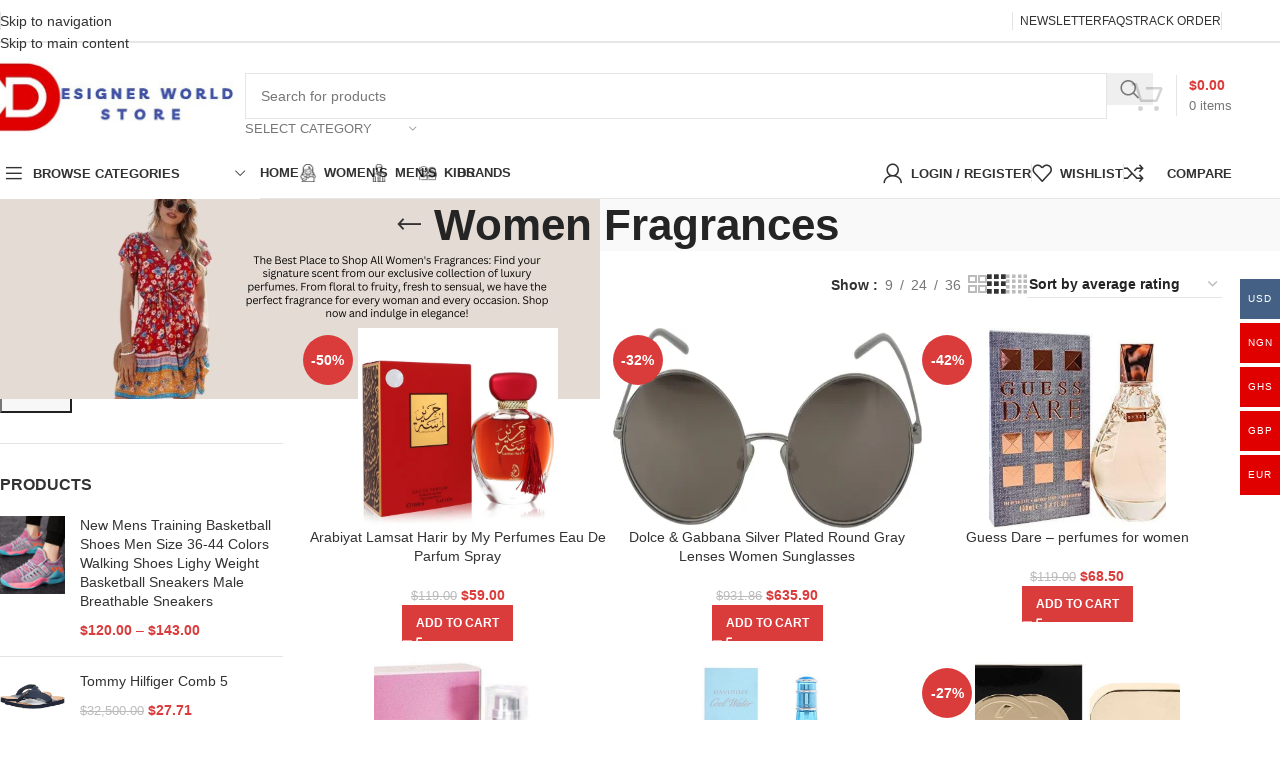

--- FILE ---
content_type: text/html; charset=UTF-8
request_url: https://www.designerworldstore.com/product-category/women-fragrances/
body_size: 56150
content:
<!DOCTYPE html>
<html lang="en-US" prefix="og: https://ogp.me/ns#">
<head><meta charset="UTF-8"><script>if(navigator.userAgent.match(/MSIE|Internet Explorer/i)||navigator.userAgent.match(/Trident\/7\..*?rv:11/i)){var href=document.location.href;if(!href.match(/[?&]nowprocket/)){if(href.indexOf("?")==-1){if(href.indexOf("#")==-1){document.location.href=href+"?nowprocket=1"}else{document.location.href=href.replace("#","?nowprocket=1#")}}else{if(href.indexOf("#")==-1){document.location.href=href+"&nowprocket=1"}else{document.location.href=href.replace("#","&nowprocket=1#")}}}}</script><script>(()=>{class RocketLazyLoadScripts{constructor(){this.v="1.2.6",this.triggerEvents=["keydown","mousedown","mousemove","touchmove","touchstart","touchend","wheel"],this.userEventHandler=this.t.bind(this),this.touchStartHandler=this.i.bind(this),this.touchMoveHandler=this.o.bind(this),this.touchEndHandler=this.h.bind(this),this.clickHandler=this.u.bind(this),this.interceptedClicks=[],this.interceptedClickListeners=[],this.l(this),window.addEventListener("pageshow",(t=>{this.persisted=t.persisted,this.everythingLoaded&&this.m()})),this.CSPIssue=sessionStorage.getItem("rocketCSPIssue"),document.addEventListener("securitypolicyviolation",(t=>{this.CSPIssue||"script-src-elem"!==t.violatedDirective||"data"!==t.blockedURI||(this.CSPIssue=!0,sessionStorage.setItem("rocketCSPIssue",!0))})),document.addEventListener("DOMContentLoaded",(()=>{this.k()})),this.delayedScripts={normal:[],async:[],defer:[]},this.trash=[],this.allJQueries=[]}p(t){document.hidden?t.t():(this.triggerEvents.forEach((e=>window.addEventListener(e,t.userEventHandler,{passive:!0}))),window.addEventListener("touchstart",t.touchStartHandler,{passive:!0}),window.addEventListener("mousedown",t.touchStartHandler),document.addEventListener("visibilitychange",t.userEventHandler))}_(){this.triggerEvents.forEach((t=>window.removeEventListener(t,this.userEventHandler,{passive:!0}))),document.removeEventListener("visibilitychange",this.userEventHandler)}i(t){"HTML"!==t.target.tagName&&(window.addEventListener("touchend",this.touchEndHandler),window.addEventListener("mouseup",this.touchEndHandler),window.addEventListener("touchmove",this.touchMoveHandler,{passive:!0}),window.addEventListener("mousemove",this.touchMoveHandler),t.target.addEventListener("click",this.clickHandler),this.L(t.target,!0),this.S(t.target,"onclick","rocket-onclick"),this.C())}o(t){window.removeEventListener("touchend",this.touchEndHandler),window.removeEventListener("mouseup",this.touchEndHandler),window.removeEventListener("touchmove",this.touchMoveHandler,{passive:!0}),window.removeEventListener("mousemove",this.touchMoveHandler),t.target.removeEventListener("click",this.clickHandler),this.L(t.target,!1),this.S(t.target,"rocket-onclick","onclick"),this.M()}h(){window.removeEventListener("touchend",this.touchEndHandler),window.removeEventListener("mouseup",this.touchEndHandler),window.removeEventListener("touchmove",this.touchMoveHandler,{passive:!0}),window.removeEventListener("mousemove",this.touchMoveHandler)}u(t){t.target.removeEventListener("click",this.clickHandler),this.L(t.target,!1),this.S(t.target,"rocket-onclick","onclick"),this.interceptedClicks.push(t),t.preventDefault(),t.stopPropagation(),t.stopImmediatePropagation(),this.M()}O(){window.removeEventListener("touchstart",this.touchStartHandler,{passive:!0}),window.removeEventListener("mousedown",this.touchStartHandler),this.interceptedClicks.forEach((t=>{t.target.dispatchEvent(new MouseEvent("click",{view:t.view,bubbles:!0,cancelable:!0}))}))}l(t){EventTarget.prototype.addEventListenerWPRocketBase=EventTarget.prototype.addEventListener,EventTarget.prototype.addEventListener=function(e,i,o){"click"!==e||t.windowLoaded||i===t.clickHandler||t.interceptedClickListeners.push({target:this,func:i,options:o}),(this||window).addEventListenerWPRocketBase(e,i,o)}}L(t,e){this.interceptedClickListeners.forEach((i=>{i.target===t&&(e?t.removeEventListener("click",i.func,i.options):t.addEventListener("click",i.func,i.options))})),t.parentNode!==document.documentElement&&this.L(t.parentNode,e)}D(){return new Promise((t=>{this.P?this.M=t:t()}))}C(){this.P=!0}M(){this.P=!1}S(t,e,i){t.hasAttribute&&t.hasAttribute(e)&&(event.target.setAttribute(i,event.target.getAttribute(e)),event.target.removeAttribute(e))}t(){this._(this),"loading"===document.readyState?document.addEventListener("DOMContentLoaded",this.R.bind(this)):this.R()}k(){let t=[];document.querySelectorAll("script[type=rocketlazyloadscript][data-rocket-src]").forEach((e=>{let i=e.getAttribute("data-rocket-src");if(i&&!i.startsWith("data:")){0===i.indexOf("//")&&(i=location.protocol+i);try{const o=new URL(i).origin;o!==location.origin&&t.push({src:o,crossOrigin:e.crossOrigin||"module"===e.getAttribute("data-rocket-type")})}catch(t){}}})),t=[...new Map(t.map((t=>[JSON.stringify(t),t]))).values()],this.T(t,"preconnect")}async R(){this.lastBreath=Date.now(),this.j(this),this.F(this),this.I(),this.W(),this.q(),await this.A(this.delayedScripts.normal),await this.A(this.delayedScripts.defer),await this.A(this.delayedScripts.async);try{await this.U(),await this.H(this),await this.J()}catch(t){console.error(t)}window.dispatchEvent(new Event("rocket-allScriptsLoaded")),this.everythingLoaded=!0,this.D().then((()=>{this.O()})),this.N()}W(){document.querySelectorAll("script[type=rocketlazyloadscript]").forEach((t=>{t.hasAttribute("data-rocket-src")?t.hasAttribute("async")&&!1!==t.async?this.delayedScripts.async.push(t):t.hasAttribute("defer")&&!1!==t.defer||"module"===t.getAttribute("data-rocket-type")?this.delayedScripts.defer.push(t):this.delayedScripts.normal.push(t):this.delayedScripts.normal.push(t)}))}async B(t){if(await this.G(),!0!==t.noModule||!("noModule"in HTMLScriptElement.prototype))return new Promise((e=>{let i;function o(){(i||t).setAttribute("data-rocket-status","executed"),e()}try{if(navigator.userAgent.indexOf("Firefox/")>0||""===navigator.vendor||this.CSPIssue)i=document.createElement("script"),[...t.attributes].forEach((t=>{let e=t.nodeName;"type"!==e&&("data-rocket-type"===e&&(e="type"),"data-rocket-src"===e&&(e="src"),i.setAttribute(e,t.nodeValue))})),t.text&&(i.text=t.text),i.hasAttribute("src")?(i.addEventListener("load",o),i.addEventListener("error",(function(){i.setAttribute("data-rocket-status","failed-network"),e()})),setTimeout((()=>{i.isConnected||e()}),1)):(i.text=t.text,o()),t.parentNode.replaceChild(i,t);else{const i=t.getAttribute("data-rocket-type"),s=t.getAttribute("data-rocket-src");i?(t.type=i,t.removeAttribute("data-rocket-type")):t.removeAttribute("type"),t.addEventListener("load",o),t.addEventListener("error",(i=>{this.CSPIssue&&i.target.src.startsWith("data:")?(console.log("WPRocket: data-uri blocked by CSP -> fallback"),t.removeAttribute("src"),this.B(t).then(e)):(t.setAttribute("data-rocket-status","failed-network"),e())})),s?(t.removeAttribute("data-rocket-src"),t.src=s):t.src="data:text/javascript;base64,"+window.btoa(unescape(encodeURIComponent(t.text)))}}catch(i){t.setAttribute("data-rocket-status","failed-transform"),e()}}));t.setAttribute("data-rocket-status","skipped")}async A(t){const e=t.shift();return e&&e.isConnected?(await this.B(e),this.A(t)):Promise.resolve()}q(){this.T([...this.delayedScripts.normal,...this.delayedScripts.defer,...this.delayedScripts.async],"preload")}T(t,e){var i=document.createDocumentFragment();t.forEach((t=>{const o=t.getAttribute&&t.getAttribute("data-rocket-src")||t.src;if(o&&!o.startsWith("data:")){const s=document.createElement("link");s.href=o,s.rel=e,"preconnect"!==e&&(s.as="script"),t.getAttribute&&"module"===t.getAttribute("data-rocket-type")&&(s.crossOrigin=!0),t.crossOrigin&&(s.crossOrigin=t.crossOrigin),t.integrity&&(s.integrity=t.integrity),i.appendChild(s),this.trash.push(s)}})),document.head.appendChild(i)}j(t){let e={};function i(i,o){return e[o].eventsToRewrite.indexOf(i)>=0&&!t.everythingLoaded?"rocket-"+i:i}function o(t,o){!function(t){e[t]||(e[t]={originalFunctions:{add:t.addEventListener,remove:t.removeEventListener},eventsToRewrite:[]},t.addEventListener=function(){arguments[0]=i(arguments[0],t),e[t].originalFunctions.add.apply(t,arguments)},t.removeEventListener=function(){arguments[0]=i(arguments[0],t),e[t].originalFunctions.remove.apply(t,arguments)})}(t),e[t].eventsToRewrite.push(o)}function s(e,i){let o=e[i];e[i]=null,Object.defineProperty(e,i,{get:()=>o||function(){},set(s){t.everythingLoaded?o=s:e["rocket"+i]=o=s}})}o(document,"DOMContentLoaded"),o(window,"DOMContentLoaded"),o(window,"load"),o(window,"pageshow"),o(document,"readystatechange"),s(document,"onreadystatechange"),s(window,"onload"),s(window,"onpageshow");try{Object.defineProperty(document,"readyState",{get:()=>t.rocketReadyState,set(e){t.rocketReadyState=e},configurable:!0}),document.readyState="loading"}catch(t){console.log("WPRocket DJE readyState conflict, bypassing")}}F(t){let e;function i(e){return t.everythingLoaded?e:e.split(" ").map((t=>"load"===t||0===t.indexOf("load.")?"rocket-jquery-load":t)).join(" ")}function o(o){function s(t){const e=o.fn[t];o.fn[t]=o.fn.init.prototype[t]=function(){return this[0]===window&&("string"==typeof arguments[0]||arguments[0]instanceof String?arguments[0]=i(arguments[0]):"object"==typeof arguments[0]&&Object.keys(arguments[0]).forEach((t=>{const e=arguments[0][t];delete arguments[0][t],arguments[0][i(t)]=e}))),e.apply(this,arguments),this}}o&&o.fn&&!t.allJQueries.includes(o)&&(o.fn.ready=o.fn.init.prototype.ready=function(e){return t.domReadyFired?e.bind(document)(o):document.addEventListener("rocket-DOMContentLoaded",(()=>e.bind(document)(o))),o([])},s("on"),s("one"),t.allJQueries.push(o)),e=o}o(window.jQuery),Object.defineProperty(window,"jQuery",{get:()=>e,set(t){o(t)}})}async H(t){const e=document.querySelector("script[data-webpack]");e&&(await async function(){return new Promise((t=>{e.addEventListener("load",t),e.addEventListener("error",t)}))}(),await t.K(),await t.H(t))}async U(){this.domReadyFired=!0;try{document.readyState="interactive"}catch(t){}await this.G(),document.dispatchEvent(new Event("rocket-readystatechange")),await this.G(),document.rocketonreadystatechange&&document.rocketonreadystatechange(),await this.G(),document.dispatchEvent(new Event("rocket-DOMContentLoaded")),await this.G(),window.dispatchEvent(new Event("rocket-DOMContentLoaded"))}async J(){try{document.readyState="complete"}catch(t){}await this.G(),document.dispatchEvent(new Event("rocket-readystatechange")),await this.G(),document.rocketonreadystatechange&&document.rocketonreadystatechange(),await this.G(),window.dispatchEvent(new Event("rocket-load")),await this.G(),window.rocketonload&&window.rocketonload(),await this.G(),this.allJQueries.forEach((t=>t(window).trigger("rocket-jquery-load"))),await this.G();const t=new Event("rocket-pageshow");t.persisted=this.persisted,window.dispatchEvent(t),await this.G(),window.rocketonpageshow&&window.rocketonpageshow({persisted:this.persisted}),this.windowLoaded=!0}m(){document.onreadystatechange&&document.onreadystatechange(),window.onload&&window.onload(),window.onpageshow&&window.onpageshow({persisted:this.persisted})}I(){const t=new Map;document.write=document.writeln=function(e){const i=document.currentScript;i||console.error("WPRocket unable to document.write this: "+e);const o=document.createRange(),s=i.parentElement;let n=t.get(i);void 0===n&&(n=i.nextSibling,t.set(i,n));const c=document.createDocumentFragment();o.setStart(c,0),c.appendChild(o.createContextualFragment(e)),s.insertBefore(c,n)}}async G(){Date.now()-this.lastBreath>45&&(await this.K(),this.lastBreath=Date.now())}async K(){return document.hidden?new Promise((t=>setTimeout(t))):new Promise((t=>requestAnimationFrame(t)))}N(){this.trash.forEach((t=>t.remove()))}static run(){const t=new RocketLazyLoadScripts;t.p(t)}}RocketLazyLoadScripts.run()})();</script>
	
	<link rel="profile" href="https://gmpg.org/xfn/11">
	<link rel="pingback" href="https://www.designerworldstore.com/xmlrpc.php">

	<!-- Manifest added by SuperPWA - Progressive Web Apps Plugin For WordPress -->
<link rel="manifest" href="/superpwa-manifest.json">
<link rel="prefetch" href="/superpwa-manifest.json">
<meta name="theme-color" content="#D5E0EB">
<!-- / SuperPWA.com -->
				<script type="rocketlazyloadscript">document.documentElement.className = document.documentElement.className + ' yes-js js_active js'</script>
			<script type="rocketlazyloadscript">window._wca = window._wca || [];</script>

<!-- Search Engine Optimization by Rank Math - https://rankmath.com/ -->
<title>Women Perfume &amp; Fragrances - Designer World Store</title>
<meta name="description" content="Buy Perfume,deodorant for women online at a very low price at Designerworldstore. we sell all designer collection brands like Ysl,Dior,Versace,Armani...."/>
<meta name="robots" content="index, follow, max-snippet:-1, max-video-preview:-1, max-image-preview:large"/>
<link rel="canonical" href="https://www.designerworldstore.com/product-category/women-fragrances/" />
<link rel="next" href="https://www.designerworldstore.com/product-category/women-fragrances/page/2/" />
<meta property="og:locale" content="en_US" />
<meta property="og:type" content="article" />
<meta property="og:title" content="Women Perfume &amp; Fragrances - Designer World Store" />
<meta property="og:description" content="Buy Perfume,deodorant for women online at a very low price at Designerworldstore. we sell all designer collection brands like Ysl,Dior,Versace,Armani...." />
<meta property="og:url" content="https://www.designerworldstore.com/product-category/women-fragrances/" />
<meta property="og:site_name" content="Designer World Store" />
<meta property="article:publisher" content="http://facebook.com/designerworldstore" />
<meta property="og:image" content="https://www.designerworldstore.com/wp-content/uploads/2025/06/FB_IMG_1677592652541.jpg" />
<meta property="og:image:secure_url" content="https://www.designerworldstore.com/wp-content/uploads/2025/06/FB_IMG_1677592652541.jpg" />
<meta property="og:image:width" content="500" />
<meta property="og:image:height" content="500" />
<meta property="og:image:type" content="image/jpeg" />
<meta name="twitter:card" content="summary_large_image" />
<meta name="twitter:title" content="Women Perfume &amp; Fragrances - Designer World Store" />
<meta name="twitter:description" content="Buy Perfume,deodorant for women online at a very low price at Designerworldstore. we sell all designer collection brands like Ysl,Dior,Versace,Armani...." />
<meta name="twitter:site" content="@designerworldst" />
<meta name="twitter:image" content="https://www.designerworldstore.com/wp-content/uploads/2025/06/FB_IMG_1677592652541.jpg" />
<meta name="twitter:label1" content="Products" />
<meta name="twitter:data1" content="110" />
<script type="application/ld+json" class="rank-math-schema">{"@context":"https://schema.org","@graph":[{"@type":"Organization","@id":"https://www.designerworldstore.com/#organization","name":"Designer World Store","sameAs":["http://facebook.com/designerworldstore","https://twitter.com/designerworldst","http://instagram.com/designerworldstore","https://www.pinterest.com/designerworldstore","https://www.youtube.com/channel/UCrLhSsf2yLkJwPzlvlpShwA"]},{"@type":"WebSite","@id":"https://www.designerworldstore.com/#website","url":"https://www.designerworldstore.com","name":"Designer World Store","alternateName":"DWS","publisher":{"@id":"https://www.designerworldstore.com/#organization"},"inLanguage":"en-US"},{"@type":"BreadcrumbList","@id":"https://www.designerworldstore.com/product-category/women-fragrances/#breadcrumb","itemListElement":[{"@type":"ListItem","position":"1","item":{"@id":"https://www.designerworldstore.com","name":"Home"}},{"@type":"ListItem","position":"2","item":{"@id":"https://www.designerworldstore.com/product-category/women-fragrances/","name":"Women Fragrances"}}]},{"@type":"CollectionPage","@id":"https://www.designerworldstore.com/product-category/women-fragrances/#webpage","url":"https://www.designerworldstore.com/product-category/women-fragrances/","name":"Women Perfume &amp; Fragrances - Designer World Store","isPartOf":{"@id":"https://www.designerworldstore.com/#website"},"inLanguage":"en-US","breadcrumb":{"@id":"https://www.designerworldstore.com/product-category/women-fragrances/#breadcrumb"}}]}</script>
<!-- /Rank Math WordPress SEO plugin -->

<link rel='dns-prefetch' href='//stats.wp.com' />
<link rel='dns-prefetch' href='//secure.gravatar.com' />
<link rel='dns-prefetch' href='//capi-automation.s3.us-east-2.amazonaws.com' />
<link rel='dns-prefetch' href='//v0.wordpress.com' />
<link rel="alternate" type="application/rss+xml" title="Designer World Store &raquo; Feed" href="https://www.designerworldstore.com/feed/" />
<link rel="alternate" type="application/rss+xml" title="Designer World Store &raquo; Comments Feed" href="https://www.designerworldstore.com/comments/feed/" />
<link rel="alternate" type="application/rss+xml" title="Designer World Store &raquo; Women Fragrances Category Feed" href="https://www.designerworldstore.com/product-category/women-fragrances/feed/" />
		<!-- This site uses the Google Analytics by MonsterInsights plugin v9.2.2 - Using Analytics tracking - https://www.monsterinsights.com/ -->
							<script type="rocketlazyloadscript" data-rocket-src="//www.googletagmanager.com/gtag/js?id=G-Z8PFLG4602"  data-cfasync="false" data-wpfc-render="false" data-rocket-type="text/javascript" async></script>
			<script type="rocketlazyloadscript" data-cfasync="false" data-wpfc-render="false" data-rocket-type="text/javascript">
				var mi_version = '9.2.2';
				var mi_track_user = true;
				var mi_no_track_reason = '';
								var MonsterInsightsDefaultLocations = {"page_location":"https:\/\/www.designerworldstore.com\/product-category\/women-fragrances\/"};
				if ( typeof MonsterInsightsPrivacyGuardFilter === 'function' ) {
					var MonsterInsightsLocations = (typeof MonsterInsightsExcludeQuery === 'object') ? MonsterInsightsPrivacyGuardFilter( MonsterInsightsExcludeQuery ) : MonsterInsightsPrivacyGuardFilter( MonsterInsightsDefaultLocations );
				} else {
					var MonsterInsightsLocations = (typeof MonsterInsightsExcludeQuery === 'object') ? MonsterInsightsExcludeQuery : MonsterInsightsDefaultLocations;
				}

								var disableStrs = [
										'ga-disable-G-Z8PFLG4602',
									];

				/* Function to detect opted out users */
				function __gtagTrackerIsOptedOut() {
					for (var index = 0; index < disableStrs.length; index++) {
						if (document.cookie.indexOf(disableStrs[index] + '=true') > -1) {
							return true;
						}
					}

					return false;
				}

				/* Disable tracking if the opt-out cookie exists. */
				if (__gtagTrackerIsOptedOut()) {
					for (var index = 0; index < disableStrs.length; index++) {
						window[disableStrs[index]] = true;
					}
				}

				/* Opt-out function */
				function __gtagTrackerOptout() {
					for (var index = 0; index < disableStrs.length; index++) {
						document.cookie = disableStrs[index] + '=true; expires=Thu, 31 Dec 2099 23:59:59 UTC; path=/';
						window[disableStrs[index]] = true;
					}
				}

				if ('undefined' === typeof gaOptout) {
					function gaOptout() {
						__gtagTrackerOptout();
					}
				}
								window.dataLayer = window.dataLayer || [];

				window.MonsterInsightsDualTracker = {
					helpers: {},
					trackers: {},
				};
				if (mi_track_user) {
					function __gtagDataLayer() {
						dataLayer.push(arguments);
					}

					function __gtagTracker(type, name, parameters) {
						if (!parameters) {
							parameters = {};
						}

						if (parameters.send_to) {
							__gtagDataLayer.apply(null, arguments);
							return;
						}

						if (type === 'event') {
														parameters.send_to = monsterinsights_frontend.v4_id;
							var hookName = name;
							if (typeof parameters['event_category'] !== 'undefined') {
								hookName = parameters['event_category'] + ':' + name;
							}

							if (typeof MonsterInsightsDualTracker.trackers[hookName] !== 'undefined') {
								MonsterInsightsDualTracker.trackers[hookName](parameters);
							} else {
								__gtagDataLayer('event', name, parameters);
							}
							
						} else {
							__gtagDataLayer.apply(null, arguments);
						}
					}

					__gtagTracker('js', new Date());
					__gtagTracker('set', {
						'developer_id.dZGIzZG': true,
											});
					if ( MonsterInsightsLocations.page_location ) {
						__gtagTracker('set', MonsterInsightsLocations);
					}
										__gtagTracker('config', 'G-Z8PFLG4602', {"forceSSL":"true","link_attribution":"true"} );
															window.gtag = __gtagTracker;										(function () {
						/* https://developers.google.com/analytics/devguides/collection/analyticsjs/ */
						/* ga and __gaTracker compatibility shim. */
						var noopfn = function () {
							return null;
						};
						var newtracker = function () {
							return new Tracker();
						};
						var Tracker = function () {
							return null;
						};
						var p = Tracker.prototype;
						p.get = noopfn;
						p.set = noopfn;
						p.send = function () {
							var args = Array.prototype.slice.call(arguments);
							args.unshift('send');
							__gaTracker.apply(null, args);
						};
						var __gaTracker = function () {
							var len = arguments.length;
							if (len === 0) {
								return;
							}
							var f = arguments[len - 1];
							if (typeof f !== 'object' || f === null || typeof f.hitCallback !== 'function') {
								if ('send' === arguments[0]) {
									var hitConverted, hitObject = false, action;
									if ('event' === arguments[1]) {
										if ('undefined' !== typeof arguments[3]) {
											hitObject = {
												'eventAction': arguments[3],
												'eventCategory': arguments[2],
												'eventLabel': arguments[4],
												'value': arguments[5] ? arguments[5] : 1,
											}
										}
									}
									if ('pageview' === arguments[1]) {
										if ('undefined' !== typeof arguments[2]) {
											hitObject = {
												'eventAction': 'page_view',
												'page_path': arguments[2],
											}
										}
									}
									if (typeof arguments[2] === 'object') {
										hitObject = arguments[2];
									}
									if (typeof arguments[5] === 'object') {
										Object.assign(hitObject, arguments[5]);
									}
									if ('undefined' !== typeof arguments[1].hitType) {
										hitObject = arguments[1];
										if ('pageview' === hitObject.hitType) {
											hitObject.eventAction = 'page_view';
										}
									}
									if (hitObject) {
										action = 'timing' === arguments[1].hitType ? 'timing_complete' : hitObject.eventAction;
										hitConverted = mapArgs(hitObject);
										__gtagTracker('event', action, hitConverted);
									}
								}
								return;
							}

							function mapArgs(args) {
								var arg, hit = {};
								var gaMap = {
									'eventCategory': 'event_category',
									'eventAction': 'event_action',
									'eventLabel': 'event_label',
									'eventValue': 'event_value',
									'nonInteraction': 'non_interaction',
									'timingCategory': 'event_category',
									'timingVar': 'name',
									'timingValue': 'value',
									'timingLabel': 'event_label',
									'page': 'page_path',
									'location': 'page_location',
									'title': 'page_title',
									'referrer' : 'page_referrer',
								};
								for (arg in args) {
																		if (!(!args.hasOwnProperty(arg) || !gaMap.hasOwnProperty(arg))) {
										hit[gaMap[arg]] = args[arg];
									} else {
										hit[arg] = args[arg];
									}
								}
								return hit;
							}

							try {
								f.hitCallback();
							} catch (ex) {
							}
						};
						__gaTracker.create = newtracker;
						__gaTracker.getByName = newtracker;
						__gaTracker.getAll = function () {
							return [];
						};
						__gaTracker.remove = noopfn;
						__gaTracker.loaded = true;
						window['__gaTracker'] = __gaTracker;
					})();
									} else {
										console.log("");
					(function () {
						function __gtagTracker() {
							return null;
						}

						window['__gtagTracker'] = __gtagTracker;
						window['gtag'] = __gtagTracker;
					})();
									}
			</script>
				<!-- / Google Analytics by MonsterInsights -->
		<style id='wp-img-auto-sizes-contain-inline-css' type='text/css'>
img:is([sizes=auto i],[sizes^="auto," i]){contain-intrinsic-size:3000px 1500px}
/*# sourceURL=wp-img-auto-sizes-contain-inline-css */
</style>
<link rel='stylesheet' id='woocommerce-multi-currency-css' href='https://www.designerworldstore.com/wp-content/plugins/woocommerce-multi-currency/css/woocommerce-multi-currency.min.css?ver=2.3.12' type='text/css' media='all' />
<style id='woocommerce-multi-currency-inline-css' type='text/css'>
.woocommerce-multi-currency .wmc-list-currencies .wmc-currency.wmc-active {background: #446084 !important;}.woocommerce-multi-currency .wmc-list-currencies .wmc-currency:hover {background: #f78080 !important;}.woocommerce-multi-currency .wmc-list-currencies .wmc-currency,.woocommerce-multi-currency .wmc-title, .woocommerce-multi-currency.wmc-price-switcher a {background: #e00000 !important;}.woocommerce-multi-currency .wmc-title, .woocommerce-multi-currency .wmc-list-currencies .wmc-currency span,.woocommerce-multi-currency .wmc-list-currencies .wmc-currency a,.woocommerce-multi-currency.wmc-price-switcher a {color: #ffffff !important;}.woocommerce-multi-currency.wmc-sidebar .wmc-list-currencies .wmc-sidebar-open{background-color:#99999900;color:#cccccc;}.woocommerce-multi-currency.wmc-shortcode .wmc-currency{background-color:#ffffff;color:#212121}.woocommerce-multi-currency.wmc-shortcode .wmc-currency.wmc-active,.woocommerce-multi-currency.wmc-shortcode .wmc-current-currency{background-color:#ffffff;color:#212121}.woocommerce-multi-currency.wmc-shortcode.vertical-currency-symbols-circle:not(.wmc-currency-trigger-click) .wmc-currency-wrapper:hover .wmc-sub-currency,.woocommerce-multi-currency.wmc-shortcode.vertical-currency-symbols-circle.wmc-currency-trigger-click .wmc-sub-currency{animation: height_slide 400ms;}@keyframes height_slide {0% {height: 0;} 100% {height: 400%;} }
/*# sourceURL=woocommerce-multi-currency-inline-css */
</style>
<link rel='stylesheet' id='wp-block-library-css' href='https://www.designerworldstore.com/wp-includes/css/dist/block-library/style.min.css?ver=a9af40666f1bb0d38e91bc75634dc3a9' type='text/css' media='all' />
<style id='safe-svg-svg-icon-style-inline-css' type='text/css'>
.safe-svg-cover{text-align:center}.safe-svg-cover .safe-svg-inside{display:inline-block;max-width:100%}.safe-svg-cover svg{fill:currentColor;height:100%;max-height:100%;max-width:100%;width:100%}

/*# sourceURL=https://www.designerworldstore.com/wp-content/plugins/safe-svg/dist/safe-svg-block-frontend.css */
</style>
<link rel='stylesheet' id='mediaelement-css' href='https://www.designerworldstore.com/wp-content/cache/background-css/www.designerworldstore.com/wp-includes/js/mediaelement/mediaelementplayer-legacy.min.css?ver=4.2.17&wpr_t=1769187055' type='text/css' media='all' />
<link rel='stylesheet' id='wp-mediaelement-css' href='https://www.designerworldstore.com/wp-includes/js/mediaelement/wp-mediaelement.min.css?ver=a9af40666f1bb0d38e91bc75634dc3a9' type='text/css' media='all' />
<style id='jetpack-sharing-buttons-style-inline-css' type='text/css'>
.jetpack-sharing-buttons__services-list{display:flex;flex-direction:row;flex-wrap:wrap;gap:0;list-style-type:none;margin:5px;padding:0}.jetpack-sharing-buttons__services-list.has-small-icon-size{font-size:12px}.jetpack-sharing-buttons__services-list.has-normal-icon-size{font-size:16px}.jetpack-sharing-buttons__services-list.has-large-icon-size{font-size:24px}.jetpack-sharing-buttons__services-list.has-huge-icon-size{font-size:36px}@media print{.jetpack-sharing-buttons__services-list{display:none!important}}.editor-styles-wrapper .wp-block-jetpack-sharing-buttons{gap:0;padding-inline-start:0}ul.jetpack-sharing-buttons__services-list.has-background{padding:1.25em 2.375em}
/*# sourceURL=https://www.designerworldstore.com/wp-content/plugins/jetpack/_inc/blocks/sharing-buttons/view.css */
</style>
<link data-minify="1" rel='stylesheet' id='jquery-selectBox-css' href='https://www.designerworldstore.com/wp-content/cache/background-css/www.designerworldstore.com/wp-content/cache/min/1/wp-content/plugins/yith-woocommerce-wishlist/assets/css/jquery.selectBox.css?ver=1769164176&wpr_t=1769187055' type='text/css' media='all' />
<link data-minify="1" rel='stylesheet' id='woocommerce_prettyPhoto_css-css' href='https://www.designerworldstore.com/wp-content/cache/background-css/www.designerworldstore.com/wp-content/cache/min/1/wp-content/plugins/woocommerce/assets/css/prettyPhoto.css?ver=1769164176&wpr_t=1769187055' type='text/css' media='all' />
<link data-minify="1" rel='stylesheet' id='yith-wcwl-main-css' href='https://www.designerworldstore.com/wp-content/cache/background-css/www.designerworldstore.com/wp-content/cache/min/1/wp-content/plugins/yith-woocommerce-wishlist/assets/css/style.css?ver=1769164176&wpr_t=1769187055' type='text/css' media='all' />
<style id='yith-wcwl-main-inline-css' type='text/css'>
 :root { --rounded-corners-radius: 16px; --add-to-cart-rounded-corners-radius: 16px; --feedback-duration: 3s } 
 :root { --rounded-corners-radius: 16px; --add-to-cart-rounded-corners-radius: 16px; --feedback-duration: 3s } 
/*# sourceURL=yith-wcwl-main-inline-css */
</style>
<style id='global-styles-inline-css' type='text/css'>
:root{--wp--preset--aspect-ratio--square: 1;--wp--preset--aspect-ratio--4-3: 4/3;--wp--preset--aspect-ratio--3-4: 3/4;--wp--preset--aspect-ratio--3-2: 3/2;--wp--preset--aspect-ratio--2-3: 2/3;--wp--preset--aspect-ratio--16-9: 16/9;--wp--preset--aspect-ratio--9-16: 9/16;--wp--preset--color--black: #000000;--wp--preset--color--cyan-bluish-gray: #abb8c3;--wp--preset--color--white: #ffffff;--wp--preset--color--pale-pink: #f78da7;--wp--preset--color--vivid-red: #cf2e2e;--wp--preset--color--luminous-vivid-orange: #ff6900;--wp--preset--color--luminous-vivid-amber: #fcb900;--wp--preset--color--light-green-cyan: #7bdcb5;--wp--preset--color--vivid-green-cyan: #00d084;--wp--preset--color--pale-cyan-blue: #8ed1fc;--wp--preset--color--vivid-cyan-blue: #0693e3;--wp--preset--color--vivid-purple: #9b51e0;--wp--preset--gradient--vivid-cyan-blue-to-vivid-purple: linear-gradient(135deg,rgb(6,147,227) 0%,rgb(155,81,224) 100%);--wp--preset--gradient--light-green-cyan-to-vivid-green-cyan: linear-gradient(135deg,rgb(122,220,180) 0%,rgb(0,208,130) 100%);--wp--preset--gradient--luminous-vivid-amber-to-luminous-vivid-orange: linear-gradient(135deg,rgb(252,185,0) 0%,rgb(255,105,0) 100%);--wp--preset--gradient--luminous-vivid-orange-to-vivid-red: linear-gradient(135deg,rgb(255,105,0) 0%,rgb(207,46,46) 100%);--wp--preset--gradient--very-light-gray-to-cyan-bluish-gray: linear-gradient(135deg,rgb(238,238,238) 0%,rgb(169,184,195) 100%);--wp--preset--gradient--cool-to-warm-spectrum: linear-gradient(135deg,rgb(74,234,220) 0%,rgb(151,120,209) 20%,rgb(207,42,186) 40%,rgb(238,44,130) 60%,rgb(251,105,98) 80%,rgb(254,248,76) 100%);--wp--preset--gradient--blush-light-purple: linear-gradient(135deg,rgb(255,206,236) 0%,rgb(152,150,240) 100%);--wp--preset--gradient--blush-bordeaux: linear-gradient(135deg,rgb(254,205,165) 0%,rgb(254,45,45) 50%,rgb(107,0,62) 100%);--wp--preset--gradient--luminous-dusk: linear-gradient(135deg,rgb(255,203,112) 0%,rgb(199,81,192) 50%,rgb(65,88,208) 100%);--wp--preset--gradient--pale-ocean: linear-gradient(135deg,rgb(255,245,203) 0%,rgb(182,227,212) 50%,rgb(51,167,181) 100%);--wp--preset--gradient--electric-grass: linear-gradient(135deg,rgb(202,248,128) 0%,rgb(113,206,126) 100%);--wp--preset--gradient--midnight: linear-gradient(135deg,rgb(2,3,129) 0%,rgb(40,116,252) 100%);--wp--preset--font-size--small: 13px;--wp--preset--font-size--medium: 20px;--wp--preset--font-size--large: 36px;--wp--preset--font-size--x-large: 42px;--wp--preset--spacing--20: 0.44rem;--wp--preset--spacing--30: 0.67rem;--wp--preset--spacing--40: 1rem;--wp--preset--spacing--50: 1.5rem;--wp--preset--spacing--60: 2.25rem;--wp--preset--spacing--70: 3.38rem;--wp--preset--spacing--80: 5.06rem;--wp--preset--shadow--natural: 6px 6px 9px rgba(0, 0, 0, 0.2);--wp--preset--shadow--deep: 12px 12px 50px rgba(0, 0, 0, 0.4);--wp--preset--shadow--sharp: 6px 6px 0px rgba(0, 0, 0, 0.2);--wp--preset--shadow--outlined: 6px 6px 0px -3px rgb(255, 255, 255), 6px 6px rgb(0, 0, 0);--wp--preset--shadow--crisp: 6px 6px 0px rgb(0, 0, 0);}:where(body) { margin: 0; }.wp-site-blocks > .alignleft { float: left; margin-right: 2em; }.wp-site-blocks > .alignright { float: right; margin-left: 2em; }.wp-site-blocks > .aligncenter { justify-content: center; margin-left: auto; margin-right: auto; }:where(.is-layout-flex){gap: 0.5em;}:where(.is-layout-grid){gap: 0.5em;}.is-layout-flow > .alignleft{float: left;margin-inline-start: 0;margin-inline-end: 2em;}.is-layout-flow > .alignright{float: right;margin-inline-start: 2em;margin-inline-end: 0;}.is-layout-flow > .aligncenter{margin-left: auto !important;margin-right: auto !important;}.is-layout-constrained > .alignleft{float: left;margin-inline-start: 0;margin-inline-end: 2em;}.is-layout-constrained > .alignright{float: right;margin-inline-start: 2em;margin-inline-end: 0;}.is-layout-constrained > .aligncenter{margin-left: auto !important;margin-right: auto !important;}.is-layout-constrained > :where(:not(.alignleft):not(.alignright):not(.alignfull)){margin-left: auto !important;margin-right: auto !important;}body .is-layout-flex{display: flex;}.is-layout-flex{flex-wrap: wrap;align-items: center;}.is-layout-flex > :is(*, div){margin: 0;}body .is-layout-grid{display: grid;}.is-layout-grid > :is(*, div){margin: 0;}body{padding-top: 0px;padding-right: 0px;padding-bottom: 0px;padding-left: 0px;}a:where(:not(.wp-element-button)){text-decoration: none;}:root :where(.wp-element-button, .wp-block-button__link){background-color: #32373c;border-width: 0;color: #fff;font-family: inherit;font-size: inherit;font-style: inherit;font-weight: inherit;letter-spacing: inherit;line-height: inherit;padding-top: calc(0.667em + 2px);padding-right: calc(1.333em + 2px);padding-bottom: calc(0.667em + 2px);padding-left: calc(1.333em + 2px);text-decoration: none;text-transform: inherit;}.has-black-color{color: var(--wp--preset--color--black) !important;}.has-cyan-bluish-gray-color{color: var(--wp--preset--color--cyan-bluish-gray) !important;}.has-white-color{color: var(--wp--preset--color--white) !important;}.has-pale-pink-color{color: var(--wp--preset--color--pale-pink) !important;}.has-vivid-red-color{color: var(--wp--preset--color--vivid-red) !important;}.has-luminous-vivid-orange-color{color: var(--wp--preset--color--luminous-vivid-orange) !important;}.has-luminous-vivid-amber-color{color: var(--wp--preset--color--luminous-vivid-amber) !important;}.has-light-green-cyan-color{color: var(--wp--preset--color--light-green-cyan) !important;}.has-vivid-green-cyan-color{color: var(--wp--preset--color--vivid-green-cyan) !important;}.has-pale-cyan-blue-color{color: var(--wp--preset--color--pale-cyan-blue) !important;}.has-vivid-cyan-blue-color{color: var(--wp--preset--color--vivid-cyan-blue) !important;}.has-vivid-purple-color{color: var(--wp--preset--color--vivid-purple) !important;}.has-black-background-color{background-color: var(--wp--preset--color--black) !important;}.has-cyan-bluish-gray-background-color{background-color: var(--wp--preset--color--cyan-bluish-gray) !important;}.has-white-background-color{background-color: var(--wp--preset--color--white) !important;}.has-pale-pink-background-color{background-color: var(--wp--preset--color--pale-pink) !important;}.has-vivid-red-background-color{background-color: var(--wp--preset--color--vivid-red) !important;}.has-luminous-vivid-orange-background-color{background-color: var(--wp--preset--color--luminous-vivid-orange) !important;}.has-luminous-vivid-amber-background-color{background-color: var(--wp--preset--color--luminous-vivid-amber) !important;}.has-light-green-cyan-background-color{background-color: var(--wp--preset--color--light-green-cyan) !important;}.has-vivid-green-cyan-background-color{background-color: var(--wp--preset--color--vivid-green-cyan) !important;}.has-pale-cyan-blue-background-color{background-color: var(--wp--preset--color--pale-cyan-blue) !important;}.has-vivid-cyan-blue-background-color{background-color: var(--wp--preset--color--vivid-cyan-blue) !important;}.has-vivid-purple-background-color{background-color: var(--wp--preset--color--vivid-purple) !important;}.has-black-border-color{border-color: var(--wp--preset--color--black) !important;}.has-cyan-bluish-gray-border-color{border-color: var(--wp--preset--color--cyan-bluish-gray) !important;}.has-white-border-color{border-color: var(--wp--preset--color--white) !important;}.has-pale-pink-border-color{border-color: var(--wp--preset--color--pale-pink) !important;}.has-vivid-red-border-color{border-color: var(--wp--preset--color--vivid-red) !important;}.has-luminous-vivid-orange-border-color{border-color: var(--wp--preset--color--luminous-vivid-orange) !important;}.has-luminous-vivid-amber-border-color{border-color: var(--wp--preset--color--luminous-vivid-amber) !important;}.has-light-green-cyan-border-color{border-color: var(--wp--preset--color--light-green-cyan) !important;}.has-vivid-green-cyan-border-color{border-color: var(--wp--preset--color--vivid-green-cyan) !important;}.has-pale-cyan-blue-border-color{border-color: var(--wp--preset--color--pale-cyan-blue) !important;}.has-vivid-cyan-blue-border-color{border-color: var(--wp--preset--color--vivid-cyan-blue) !important;}.has-vivid-purple-border-color{border-color: var(--wp--preset--color--vivid-purple) !important;}.has-vivid-cyan-blue-to-vivid-purple-gradient-background{background: var(--wp--preset--gradient--vivid-cyan-blue-to-vivid-purple) !important;}.has-light-green-cyan-to-vivid-green-cyan-gradient-background{background: var(--wp--preset--gradient--light-green-cyan-to-vivid-green-cyan) !important;}.has-luminous-vivid-amber-to-luminous-vivid-orange-gradient-background{background: var(--wp--preset--gradient--luminous-vivid-amber-to-luminous-vivid-orange) !important;}.has-luminous-vivid-orange-to-vivid-red-gradient-background{background: var(--wp--preset--gradient--luminous-vivid-orange-to-vivid-red) !important;}.has-very-light-gray-to-cyan-bluish-gray-gradient-background{background: var(--wp--preset--gradient--very-light-gray-to-cyan-bluish-gray) !important;}.has-cool-to-warm-spectrum-gradient-background{background: var(--wp--preset--gradient--cool-to-warm-spectrum) !important;}.has-blush-light-purple-gradient-background{background: var(--wp--preset--gradient--blush-light-purple) !important;}.has-blush-bordeaux-gradient-background{background: var(--wp--preset--gradient--blush-bordeaux) !important;}.has-luminous-dusk-gradient-background{background: var(--wp--preset--gradient--luminous-dusk) !important;}.has-pale-ocean-gradient-background{background: var(--wp--preset--gradient--pale-ocean) !important;}.has-electric-grass-gradient-background{background: var(--wp--preset--gradient--electric-grass) !important;}.has-midnight-gradient-background{background: var(--wp--preset--gradient--midnight) !important;}.has-small-font-size{font-size: var(--wp--preset--font-size--small) !important;}.has-medium-font-size{font-size: var(--wp--preset--font-size--medium) !important;}.has-large-font-size{font-size: var(--wp--preset--font-size--large) !important;}.has-x-large-font-size{font-size: var(--wp--preset--font-size--x-large) !important;}
:where(.wp-block-post-template.is-layout-flex){gap: 1.25em;}:where(.wp-block-post-template.is-layout-grid){gap: 1.25em;}
:where(.wp-block-term-template.is-layout-flex){gap: 1.25em;}:where(.wp-block-term-template.is-layout-grid){gap: 1.25em;}
:where(.wp-block-columns.is-layout-flex){gap: 2em;}:where(.wp-block-columns.is-layout-grid){gap: 2em;}
:root :where(.wp-block-pullquote){font-size: 1.5em;line-height: 1.6;}
/*# sourceURL=global-styles-inline-css */
</style>
<style id='woocommerce-inline-inline-css' type='text/css'>
.woocommerce form .form-row .required { visibility: visible; }
/*# sourceURL=woocommerce-inline-inline-css */
</style>
<link data-minify="1" rel='stylesheet' id='product-size-charts-css' href='https://www.designerworldstore.com/wp-content/cache/min/1/wp-content/plugins/woo-advanced-product-size-chart/public/css/size-chart-for-woocommerce-public.css?ver=1769164176' type='text/css' media='all' />
<link data-minify="1" rel='stylesheet' id='swatches-and-photos-css' href='https://www.designerworldstore.com/wp-content/cache/background-css/www.designerworldstore.com/wp-content/cache/min/1/wp-content/plugins/woocommerce-variation-swatches-and-photos/assets/css/swatches-and-photos.css?ver=1769164176&wpr_t=1769187055' type='text/css' media='all' />
<link data-minify="1" rel='stylesheet' id='pwb-styles-frontend-css' href='https://www.designerworldstore.com/wp-content/cache/min/1/wp-content/plugins/perfect-woocommerce-brands/build/frontend/css/style.css?ver=1769164176' type='text/css' media='all' />
<link rel='stylesheet' id='vi-wpvs-frontend-style-css' href='https://www.designerworldstore.com/wp-content/plugins/product-variations-swatches-for-woocommerce/assets/css/frontend-style.min.css?ver=1.1.15' type='text/css' media='all' />
<style id='vi-wpvs-frontend-style-inline-css' type='text/css'>
.vi-wpvs-variation-wrap.vi-wpvs-variation-wrap-vi_wpvs_button_design .vi-wpvs-option-wrap{transition: all 30ms ease-in-out;}.vi-wpvs-variation-wrap.vi-wpvs-variation-wrap-vi_wpvs_button_design .vi-wpvs-variation-button-select,.vi-wpvs-variation-wrap.vi-wpvs-variation-wrap-vi_wpvs_button_design .vi-wpvs-option-wrap{padding:10px 20px;font-size:13px;}.vi-wpvs-variation-wrap.vi-wpvs-variation-wrap-vi_wpvs_button_design .vi-wpvs-option-wrap .vi-wpvs-option:not(.vi-wpvs-option-select){border-radius: inherit;}.vi-wpvs-variation-wrap.vi-wpvs-variation-wrap-image.vi-wpvs-variation-wrap-vi_wpvs_button_design .vi-wpvs-option-wrap ,.vi-wpvs-variation-wrap.vi-wpvs-variation-wrap-variation_img.vi-wpvs-variation-wrap-vi_wpvs_button_design .vi-wpvs-option-wrap ,.vi-wpvs-variation-wrap.vi-wpvs-variation-wrap-color.vi-wpvs-variation-wrap-vi_wpvs_button_design .vi-wpvs-option-wrap{width: 48px;height:48px;}.vi-wpvs-variation-wrap.vi-wpvs-variation-wrap-vi_wpvs_button_design .vi-wpvs-option-wrap.vi-wpvs-option-wrap-out-of-stock,.vi-wpvs-variation-wrap.vi-wpvs-variation-wrap-vi_wpvs_button_design .vi-wpvs-option-wrap.vi-wpvs-option-wrap-out-of-stock-attribute,.vi-wpvs-variation-wrap.vi-wpvs-variation-wrap-vi_wpvs_button_design .vi-wpvs-option-wrap.vi-wpvs-option-wrap-disable{opacity: 1;}.vi-wpvs-variation-wrap.vi-wpvs-variation-wrap-vi_wpvs_button_design .vi-wpvs-option-wrap.vi-wpvs-option-wrap-out-of-stock .vi-wpvs-option,.vi-wpvs-variation-wrap.vi-wpvs-variation-wrap-vi_wpvs_button_design .vi-wpvs-option-wrap.vi-wpvs-option-wrap-out-of-stock-attribute .vi-wpvs-option,.vi-wpvs-variation-wrap.vi-wpvs-variation-wrap-vi_wpvs_button_design .vi-wpvs-option-wrap.vi-wpvs-option-wrap-disable .vi-wpvs-option{opacity: .5;}.vi-wpvs-variation-wrap.vi-wpvs-variation-wrap-vi_wpvs_button_design .vi-wpvs-option-wrap.vi-wpvs-option-wrap-selected{box-shadow:  0 0 0 1px rgba(33, 33, 33, 1) inset;}.vi-wpvs-variation-wrap.vi-wpvs-variation-wrap-vi_wpvs_button_design .vi-wpvs-variation-wrap-select-wrap .vi-wpvs-option-wrap.vi-wpvs-option-wrap-selected{box-shadow:  0 0 0 1px rgba(33, 33, 33, 1);}.vi-wpvs-variation-wrap.vi-wpvs-variation-wrap-vi_wpvs_button_design .vi-wpvs-option-wrap.vi-wpvs-option-wrap-selected{color:rgba(255, 255, 255, 1);background:rgba(33, 33, 33, 1);}.vi-wpvs-variation-wrap.vi-wpvs-variation-wrap-vi_wpvs_button_design .vi-wpvs-option-wrap.vi-wpvs-option-wrap-selected .vi-wpvs-option{color:rgba(255, 255, 255, 1);}.vi-wpvs-variation-wrap.vi-wpvs-variation-wrap-vi_wpvs_button_design .vi-wpvs-option-wrap.vi-wpvs-option-wrap-hover{box-shadow:  0 0 0 1px rgba(33, 33, 33, 1) inset;}.vi-wpvs-variation-wrap.vi-wpvs-variation-wrap-vi_wpvs_button_design .vi-wpvs-variation-wrap-select-wrap .vi-wpvs-option-wrap.vi-wpvs-option-wrap-hover{box-shadow:  0 0 0 1px rgba(33, 33, 33, 1);}.vi-wpvs-variation-wrap.vi-wpvs-variation-wrap-vi_wpvs_button_design .vi-wpvs-option-wrap.vi-wpvs-option-wrap-hover{color:rgba(255, 255, 255, 1);background:rgba(33, 33, 33, 1);}.vi-wpvs-variation-wrap.vi-wpvs-variation-wrap-vi_wpvs_button_design .vi-wpvs-option-wrap.vi-wpvs-option-wrap-hover .vi-wpvs-option{color:rgba(255, 255, 255, 1);}.vi-wpvs-variation-wrap.vi-wpvs-variation-wrap-vi_wpvs_button_design .vi-wpvs-option-wrap.vi-wpvs-option-wrap-default{box-shadow:  0 0 0 1px #cccccc inset;}.vi-wpvs-variation-wrap.vi-wpvs-variation-wrap-vi_wpvs_button_design .vi-wpvs-variation-wrap-select-wrap .vi-wpvs-option-wrap.vi-wpvs-option-wrap-default{box-shadow:  0 0 0 1px #cccccc ;}.vi-wpvs-variation-wrap.vi-wpvs-variation-wrap-vi_wpvs_button_design .vi-wpvs-option-wrap.vi-wpvs-option-wrap-default{color:rgba(33, 33, 33, 1);background:#ffffff;}.vi-wpvs-variation-wrap.vi-wpvs-variation-wrap-vi_wpvs_button_design .vi-wpvs-option-wrap.vi-wpvs-option-wrap-default .vi-wpvs-option{color:rgba(33, 33, 33, 1);}.vi-wpvs-variation-wrap.vi-wpvs-variation-wrap-vi_wpvs_button_design .vi-wpvs-option-wrap .vi-wpvs-option-tooltip{display: none;}@media screen and (max-width:600px){.vi-wpvs-variation-wrap.vi-wpvs-variation-wrap-vi_wpvs_button_design .vi-wpvs-variation-button-select,.vi-wpvs-variation-wrap.vi-wpvs-variation-wrap-vi_wpvs_button_design .vi-wpvs-option-wrap{font-size:11px;}.vi-wpvs-variation-wrap.vi-wpvs-variation-wrap-image.vi-wpvs-variation-wrap-vi_wpvs_button_design .vi-wpvs-option-wrap ,.vi-wpvs-variation-wrap.vi-wpvs-variation-wrap-variation_img.vi-wpvs-variation-wrap-vi_wpvs_button_design .vi-wpvs-option-wrap ,.vi-wpvs-variation-wrap.vi-wpvs-variation-wrap-color.vi-wpvs-variation-wrap-vi_wpvs_button_design .vi-wpvs-option-wrap{width: 40.8px;height:40.8px;}}.vi-wpvs-variation-wrap.vi-wpvs-variation-wrap-vi_wpvs_color_design .vi-wpvs-option-wrap{transition: all 30ms ease-in-out;}.vi-wpvs-variation-wrap.vi-wpvs-variation-wrap-vi_wpvs_color_design .vi-wpvs-variation-button-select,.vi-wpvs-variation-wrap.vi-wpvs-variation-wrap-vi_wpvs_color_design .vi-wpvs-option-wrap{height:32px;width:32px;padding:10px;font-size:13px;border-radius:20px;}.vi-wpvs-variation-wrap.vi-wpvs-variation-wrap-vi_wpvs_color_design .vi-wpvs-option-wrap .vi-wpvs-option:not(.vi-wpvs-option-select){border-radius: inherit;}.vi-wpvs-variation-wrap.vi-wpvs-variation-wrap-vi_wpvs_color_design .vi-wpvs-option-wrap.vi-wpvs-option-wrap-out-of-stock,.vi-wpvs-variation-wrap.vi-wpvs-variation-wrap-vi_wpvs_color_design .vi-wpvs-option-wrap.vi-wpvs-option-wrap-out-of-stock-attribute,.vi-wpvs-variation-wrap.vi-wpvs-variation-wrap-vi_wpvs_color_design .vi-wpvs-option-wrap.vi-wpvs-option-wrap-disable{opacity: 1;}.vi-wpvs-variation-wrap.vi-wpvs-variation-wrap-vi_wpvs_color_design .vi-wpvs-option-wrap.vi-wpvs-option-wrap-out-of-stock .vi-wpvs-option,.vi-wpvs-variation-wrap.vi-wpvs-variation-wrap-vi_wpvs_color_design .vi-wpvs-option-wrap.vi-wpvs-option-wrap-out-of-stock-attribute .vi-wpvs-option,.vi-wpvs-variation-wrap.vi-wpvs-variation-wrap-vi_wpvs_color_design .vi-wpvs-option-wrap.vi-wpvs-option-wrap-disable .vi-wpvs-option{opacity: .5;}.vi-wpvs-variation-wrap.vi-wpvs-variation-wrap-vi_wpvs_color_design .vi-wpvs-option-wrap.vi-wpvs-option-wrap-selected{}.vi-wpvs-variation-wrap.vi-wpvs-variation-wrap-vi_wpvs_color_design .vi-wpvs-variation-wrap-select-wrap .vi-wpvs-option-wrap.vi-wpvs-option-wrap-selected{}.vi-wpvs-variation-wrap.vi-wpvs-variation-wrap-vi_wpvs_color_design .vi-wpvs-option-wrap.vi-wpvs-option-wrap-selected{background:rgba(0, 0, 0, 0.06);border-radius:20px;}.vi-wpvs-variation-wrap.vi-wpvs-variation-wrap-vi_wpvs_color_design .vi-wpvs-option-wrap.vi-wpvs-option-wrap-hover{}.vi-wpvs-variation-wrap.vi-wpvs-variation-wrap-vi_wpvs_color_design .vi-wpvs-variation-wrap-select-wrap .vi-wpvs-option-wrap.vi-wpvs-option-wrap-hover{}.vi-wpvs-variation-wrap.vi-wpvs-variation-wrap-vi_wpvs_color_design .vi-wpvs-option-wrap.vi-wpvs-option-wrap-hover{background:rgba(0, 0, 0, 0.06);border-radius:20px;}.vi-wpvs-variation-wrap.vi-wpvs-variation-wrap-vi_wpvs_color_design .vi-wpvs-option-wrap.vi-wpvs-option-wrap-default{box-shadow:  0px 4px 2px -2px rgba(238, 238, 238, 1);}.vi-wpvs-variation-wrap.vi-wpvs-variation-wrap-vi_wpvs_color_design .vi-wpvs-variation-wrap-select-wrap .vi-wpvs-option-wrap.vi-wpvs-option-wrap-default{box-shadow:  0px 4px 2px -2px rgba(238, 238, 238, 1);}.vi-wpvs-variation-wrap.vi-wpvs-variation-wrap-vi_wpvs_color_design .vi-wpvs-option-wrap.vi-wpvs-option-wrap-default{background:rgba(0, 0, 0, 0);border-radius:20px;}.vi-wpvs-variation-wrap.vi-wpvs-variation-wrap-vi_wpvs_color_design .vi-wpvs-option-wrap .vi-wpvs-option-tooltip{display: none;}@media screen and (max-width:600px){.vi-wpvs-variation-wrap.vi-wpvs-variation-wrap-vi_wpvs_color_design .vi-wpvs-variation-button-select,.vi-wpvs-variation-wrap.vi-wpvs-variation-wrap-vi_wpvs_color_design .vi-wpvs-option-wrap{width:27px;height:27px;font-size:11px;}.vi-wpvs-variation-wrap.vi-wpvs-variation-wrap-vi_wpvs_color_design .vi-wpvs-option-wrap.vi-wpvs-option-wrap-selected{border-radius:17px;}}.vi-wpvs-variation-wrap.vi-wpvs-variation-wrap-vi_wpvs_image_design .vi-wpvs-option-wrap{transition: all 30ms ease-in-out;}.vi-wpvs-variation-wrap.vi-wpvs-variation-wrap-vi_wpvs_image_design .vi-wpvs-variation-button-select,.vi-wpvs-variation-wrap.vi-wpvs-variation-wrap-vi_wpvs_image_design .vi-wpvs-option-wrap{height:50px;width:50px;padding:3px;font-size:13px;}.vi-wpvs-variation-wrap.vi-wpvs-variation-wrap-vi_wpvs_image_design .vi-wpvs-option-wrap .vi-wpvs-option:not(.vi-wpvs-option-select){border-radius: inherit;}.vi-wpvs-variation-wrap.vi-wpvs-variation-wrap-vi_wpvs_image_design .vi-wpvs-option-wrap.vi-wpvs-option-wrap-out-of-stock,.vi-wpvs-variation-wrap.vi-wpvs-variation-wrap-vi_wpvs_image_design .vi-wpvs-option-wrap.vi-wpvs-option-wrap-out-of-stock-attribute,.vi-wpvs-variation-wrap.vi-wpvs-variation-wrap-vi_wpvs_image_design .vi-wpvs-option-wrap.vi-wpvs-option-wrap-disable{opacity: 1;}.vi-wpvs-variation-wrap.vi-wpvs-variation-wrap-vi_wpvs_image_design .vi-wpvs-option-wrap.vi-wpvs-option-wrap-out-of-stock .vi-wpvs-option,.vi-wpvs-variation-wrap.vi-wpvs-variation-wrap-vi_wpvs_image_design .vi-wpvs-option-wrap.vi-wpvs-option-wrap-out-of-stock-attribute .vi-wpvs-option,.vi-wpvs-variation-wrap.vi-wpvs-variation-wrap-vi_wpvs_image_design .vi-wpvs-option-wrap.vi-wpvs-option-wrap-disable .vi-wpvs-option{opacity: .5;}.vi-wpvs-variation-wrap.vi-wpvs-variation-wrap-vi_wpvs_image_design .vi-wpvs-option-wrap.vi-wpvs-option-wrap-selected{box-shadow:  0 0 0 1px rgba(33, 33, 33, 1) inset;}.vi-wpvs-variation-wrap.vi-wpvs-variation-wrap-vi_wpvs_image_design .vi-wpvs-variation-wrap-select-wrap .vi-wpvs-option-wrap.vi-wpvs-option-wrap-selected{box-shadow:  0 0 0 1px rgba(33, 33, 33, 1);}.vi-wpvs-variation-wrap.vi-wpvs-variation-wrap-vi_wpvs_image_design .vi-wpvs-option-wrap.vi-wpvs-option-wrap-hover{box-shadow:  0 0 0 1px rgba(33, 33, 33, 1) inset;}.vi-wpvs-variation-wrap.vi-wpvs-variation-wrap-vi_wpvs_image_design .vi-wpvs-variation-wrap-select-wrap .vi-wpvs-option-wrap.vi-wpvs-option-wrap-hover{box-shadow:  0 0 0 1px rgba(33, 33, 33, 1);}.vi-wpvs-variation-wrap.vi-wpvs-variation-wrap-vi_wpvs_image_design .vi-wpvs-option-wrap.vi-wpvs-option-wrap-default{box-shadow:  0 0 0 1px rgba(238, 238, 238, 1) inset;}.vi-wpvs-variation-wrap.vi-wpvs-variation-wrap-vi_wpvs_image_design .vi-wpvs-variation-wrap-select-wrap .vi-wpvs-option-wrap.vi-wpvs-option-wrap-default{box-shadow:  0 0 0 1px rgba(238, 238, 238, 1) ;}.vi-wpvs-variation-wrap.vi-wpvs-variation-wrap-vi_wpvs_image_design .vi-wpvs-option-wrap.vi-wpvs-option-wrap-default{background:rgba(255, 255, 255, 1);}.vi-wpvs-variation-wrap.vi-wpvs-variation-wrap-vi_wpvs_image_design .vi-wpvs-option-wrap .vi-wpvs-option-tooltip{display: none;}@media screen and (max-width:600px){.vi-wpvs-variation-wrap.vi-wpvs-variation-wrap-vi_wpvs_image_design .vi-wpvs-variation-button-select,.vi-wpvs-variation-wrap.vi-wpvs-variation-wrap-vi_wpvs_image_design .vi-wpvs-option-wrap{width:42px;height:42px;font-size:11px;}}
/*# sourceURL=vi-wpvs-frontend-style-inline-css */
</style>
<link data-minify="1" rel='stylesheet' id='elementor-icons-css' href='https://www.designerworldstore.com/wp-content/cache/min/1/wp-content/plugins/elementor/assets/lib/eicons/css/elementor-icons.min.css?ver=1769164176' type='text/css' media='all' />
<link rel='stylesheet' id='elementor-frontend-css' href='https://www.designerworldstore.com/wp-content/plugins/elementor/assets/css/frontend.min.css?ver=3.34.2' type='text/css' media='all' />
<link data-minify="1" rel='stylesheet' id='elementor-post-8856-css' href='https://www.designerworldstore.com/wp-content/cache/min/1/wp-content/uploads/elementor/css/post-8856.css?ver=1769164176' type='text/css' media='all' />
<link rel='stylesheet' id='wd-style-base-css' href='https://www.designerworldstore.com/wp-content/cache/background-css/www.designerworldstore.com/wp-content/themes/woodmart/css/parts/base.min.css?ver=8.3.6&wpr_t=1769187055' type='text/css' media='all' />
<link rel='stylesheet' id='wd-helpers-wpb-elem-css' href='https://www.designerworldstore.com/wp-content/themes/woodmart/css/parts/helpers-wpb-elem.min.css?ver=8.3.6' type='text/css' media='all' />
<link rel='stylesheet' id='wd-revolution-slider-css' href='https://www.designerworldstore.com/wp-content/themes/woodmart/css/parts/int-rev-slider.min.css?ver=8.3.6' type='text/css' media='all' />
<link rel='stylesheet' id='wd-woo-yith-wishlist-css' href='https://www.designerworldstore.com/wp-content/themes/woodmart/css/parts/int-woo-yith-wishlist.min.css?ver=8.3.6' type='text/css' media='all' />
<link rel='stylesheet' id='wd-page-my-account-css' href='https://www.designerworldstore.com/wp-content/themes/woodmart/css/parts/woo-page-my-account.min.css?ver=8.3.6' type='text/css' media='all' />
<link rel='stylesheet' id='wd-elementor-base-css' href='https://www.designerworldstore.com/wp-content/themes/woodmart/css/parts/int-elem-base.min.css?ver=8.3.6' type='text/css' media='all' />
<link rel='stylesheet' id='wd-elementor-pro-base-css' href='https://www.designerworldstore.com/wp-content/themes/woodmart/css/parts/int-elementor-pro.min.css?ver=8.3.6' type='text/css' media='all' />
<link rel='stylesheet' id='wd-int-wordfence-css' href='https://www.designerworldstore.com/wp-content/themes/woodmart/css/parts/int-wordfence.min.css?ver=8.3.6' type='text/css' media='all' />
<link rel='stylesheet' id='wd-woocommerce-base-css' href='https://www.designerworldstore.com/wp-content/themes/woodmart/css/parts/woocommerce-base.min.css?ver=8.3.6' type='text/css' media='all' />
<link rel='stylesheet' id='wd-mod-star-rating-css' href='https://www.designerworldstore.com/wp-content/themes/woodmart/css/parts/mod-star-rating.min.css?ver=8.3.6' type='text/css' media='all' />
<link rel='stylesheet' id='wd-woocommerce-block-notices-css' href='https://www.designerworldstore.com/wp-content/themes/woodmart/css/parts/woo-mod-block-notices.min.css?ver=8.3.6' type='text/css' media='all' />
<link rel='stylesheet' id='wd-widget-active-filters-css' href='https://www.designerworldstore.com/wp-content/themes/woodmart/css/parts/woo-widget-active-filters.min.css?ver=8.3.6' type='text/css' media='all' />
<link rel='stylesheet' id='wd-woo-shop-predefined-css' href='https://www.designerworldstore.com/wp-content/themes/woodmart/css/parts/woo-shop-predefined.min.css?ver=8.3.6' type='text/css' media='all' />
<link rel='stylesheet' id='wd-woo-shop-el-products-per-page-css' href='https://www.designerworldstore.com/wp-content/themes/woodmart/css/parts/woo-shop-el-products-per-page.min.css?ver=8.3.6' type='text/css' media='all' />
<link rel='stylesheet' id='wd-woo-shop-page-title-css' href='https://www.designerworldstore.com/wp-content/themes/woodmart/css/parts/woo-shop-page-title.min.css?ver=8.3.6' type='text/css' media='all' />
<link rel='stylesheet' id='wd-woo-mod-shop-loop-head-css' href='https://www.designerworldstore.com/wp-content/themes/woodmart/css/parts/woo-mod-shop-loop-head.min.css?ver=8.3.6' type='text/css' media='all' />
<link rel='stylesheet' id='wd-woo-shop-el-order-by-css' href='https://www.designerworldstore.com/wp-content/themes/woodmart/css/parts/woo-shop-el-order-by.min.css?ver=8.3.6' type='text/css' media='all' />
<link rel='stylesheet' id='wd-woo-shop-el-products-view-css' href='https://www.designerworldstore.com/wp-content/themes/woodmart/css/parts/woo-shop-el-products-view.min.css?ver=8.3.6' type='text/css' media='all' />
<link rel='stylesheet' id='wd-wp-blocks-css' href='https://www.designerworldstore.com/wp-content/themes/woodmart/css/parts/wp-blocks.min.css?ver=8.3.6' type='text/css' media='all' />
<link rel='stylesheet' id='wd-header-base-css' href='https://www.designerworldstore.com/wp-content/themes/woodmart/css/parts/header-base.min.css?ver=8.3.6' type='text/css' media='all' />
<link rel='stylesheet' id='wd-mod-tools-css' href='https://www.designerworldstore.com/wp-content/themes/woodmart/css/parts/mod-tools.min.css?ver=8.3.6' type='text/css' media='all' />
<link rel='stylesheet' id='wd-header-search-css' href='https://www.designerworldstore.com/wp-content/themes/woodmart/css/parts/header-el-search.min.css?ver=8.3.6' type='text/css' media='all' />
<link rel='stylesheet' id='wd-header-search-form-css' href='https://www.designerworldstore.com/wp-content/themes/woodmart/css/parts/header-el-search-form.min.css?ver=8.3.6' type='text/css' media='all' />
<link rel='stylesheet' id='wd-wd-search-form-css' href='https://www.designerworldstore.com/wp-content/themes/woodmart/css/parts/wd-search-form.min.css?ver=8.3.6' type='text/css' media='all' />
<link rel='stylesheet' id='wd-wd-search-results-css' href='https://www.designerworldstore.com/wp-content/themes/woodmart/css/parts/wd-search-results.min.css?ver=8.3.6' type='text/css' media='all' />
<link rel='stylesheet' id='wd-wd-search-dropdown-css' href='https://www.designerworldstore.com/wp-content/themes/woodmart/css/parts/wd-search-dropdown.min.css?ver=8.3.6' type='text/css' media='all' />
<link rel='stylesheet' id='wd-wd-search-cat-css' href='https://www.designerworldstore.com/wp-content/themes/woodmart/css/parts/wd-search-cat.min.css?ver=8.3.6' type='text/css' media='all' />
<link rel='stylesheet' id='wd-header-elements-base-css' href='https://www.designerworldstore.com/wp-content/themes/woodmart/css/parts/header-el-base.min.css?ver=8.3.6' type='text/css' media='all' />
<link rel='stylesheet' id='wd-info-box-css' href='https://www.designerworldstore.com/wp-content/themes/woodmart/css/parts/el-info-box.min.css?ver=8.3.6' type='text/css' media='all' />
<link rel='stylesheet' id='wd-header-cart-design-3-css' href='https://www.designerworldstore.com/wp-content/themes/woodmart/css/parts/header-el-cart-design-3.min.css?ver=8.3.6' type='text/css' media='all' />
<link rel='stylesheet' id='wd-header-cart-side-css' href='https://www.designerworldstore.com/wp-content/themes/woodmart/css/parts/header-el-cart-side.min.css?ver=8.3.6' type='text/css' media='all' />
<link rel='stylesheet' id='wd-header-cart-css' href='https://www.designerworldstore.com/wp-content/themes/woodmart/css/parts/header-el-cart.min.css?ver=8.3.6' type='text/css' media='all' />
<link rel='stylesheet' id='wd-widget-shopping-cart-css' href='https://www.designerworldstore.com/wp-content/themes/woodmart/css/parts/woo-widget-shopping-cart.min.css?ver=8.3.6' type='text/css' media='all' />
<link rel='stylesheet' id='wd-widget-product-list-css' href='https://www.designerworldstore.com/wp-content/themes/woodmart/css/parts/woo-widget-product-list.min.css?ver=8.3.6' type='text/css' media='all' />
<link rel='stylesheet' id='wd-header-mobile-nav-dropdown-css' href='https://www.designerworldstore.com/wp-content/themes/woodmart/css/parts/header-el-mobile-nav-dropdown.min.css?ver=8.3.6' type='text/css' media='all' />
<link rel='stylesheet' id='wd-header-my-account-dropdown-css' href='https://www.designerworldstore.com/wp-content/themes/woodmart/css/parts/header-el-my-account-dropdown.min.css?ver=8.3.6' type='text/css' media='all' />
<link rel='stylesheet' id='wd-woo-mod-login-form-css' href='https://www.designerworldstore.com/wp-content/themes/woodmart/css/parts/woo-mod-login-form.min.css?ver=8.3.6' type='text/css' media='all' />
<link rel='stylesheet' id='wd-header-my-account-css' href='https://www.designerworldstore.com/wp-content/themes/woodmart/css/parts/header-el-my-account.min.css?ver=8.3.6' type='text/css' media='all' />
<link rel='stylesheet' id='wd-header-categories-nav-css' href='https://www.designerworldstore.com/wp-content/themes/woodmart/css/parts/header-el-category-nav.min.css?ver=8.3.6' type='text/css' media='all' />
<link rel='stylesheet' id='wd-mod-nav-vertical-css' href='https://www.designerworldstore.com/wp-content/themes/woodmart/css/parts/mod-nav-vertical.min.css?ver=8.3.6' type='text/css' media='all' />
<link rel='stylesheet' id='wd-mod-nav-vertical-design-default-css' href='https://www.designerworldstore.com/wp-content/themes/woodmart/css/parts/mod-nav-vertical-design-default.min.css?ver=8.3.6' type='text/css' media='all' />
<link rel='stylesheet' id='wd-page-title-css' href='https://www.designerworldstore.com/wp-content/themes/woodmart/css/parts/page-title.min.css?ver=8.3.6' type='text/css' media='all' />
<link rel='stylesheet' id='wd-off-canvas-sidebar-css' href='https://www.designerworldstore.com/wp-content/themes/woodmart/css/parts/opt-off-canvas-sidebar.min.css?ver=8.3.6' type='text/css' media='all' />
<link rel='stylesheet' id='wd-widget-slider-price-filter-css' href='https://www.designerworldstore.com/wp-content/themes/woodmart/css/parts/woo-widget-slider-price-filter.min.css?ver=8.3.6' type='text/css' media='all' />
<link rel='stylesheet' id='wd-widget-wd-layered-nav-css' href='https://www.designerworldstore.com/wp-content/themes/woodmart/css/parts/woo-widget-wd-layered-nav.min.css?ver=8.3.6' type='text/css' media='all' />
<link rel='stylesheet' id='wd-woo-mod-swatches-base-css' href='https://www.designerworldstore.com/wp-content/themes/woodmart/css/parts/woo-mod-swatches-base.min.css?ver=8.3.6' type='text/css' media='all' />
<link rel='stylesheet' id='wd-woo-mod-swatches-filter-css' href='https://www.designerworldstore.com/wp-content/themes/woodmart/css/parts/woo-mod-swatches-filter.min.css?ver=8.3.6' type='text/css' media='all' />
<link rel='stylesheet' id='wd-woo-mod-swatches-style-1-css' href='https://www.designerworldstore.com/wp-content/themes/woodmart/css/parts/woo-mod-swatches-style-1.min.css?ver=8.3.6' type='text/css' media='all' />
<link rel='stylesheet' id='wd-woo-mod-swatches-style-4-css' href='https://www.designerworldstore.com/wp-content/themes/woodmart/css/parts/woo-mod-swatches-style-4.min.css?ver=8.3.6' type='text/css' media='all' />
<link rel='stylesheet' id='wd-shop-filter-area-css' href='https://www.designerworldstore.com/wp-content/themes/woodmart/css/parts/woo-shop-el-filters-area.min.css?ver=8.3.6' type='text/css' media='all' />
<link rel='stylesheet' id='wd-product-loop-css' href='https://www.designerworldstore.com/wp-content/themes/woodmart/css/parts/woo-product-loop.min.css?ver=8.3.6' type='text/css' media='all' />
<link rel='stylesheet' id='wd-product-loop-standard-css' href='https://www.designerworldstore.com/wp-content/themes/woodmart/css/parts/woo-product-loop-standard.min.css?ver=8.3.6' type='text/css' media='all' />
<link rel='stylesheet' id='wd-woo-mod-add-btn-replace-css' href='https://www.designerworldstore.com/wp-content/themes/woodmart/css/parts/woo-mod-add-btn-replace.min.css?ver=8.3.6' type='text/css' media='all' />
<link rel='stylesheet' id='wd-categories-loop-default-css' href='https://www.designerworldstore.com/wp-content/themes/woodmart/css/parts/woo-categories-loop-default-old.min.css?ver=8.3.6' type='text/css' media='all' />
<link rel='stylesheet' id='wd-woo-categories-loop-css' href='https://www.designerworldstore.com/wp-content/themes/woodmart/css/parts/woo-categories-loop.min.css?ver=8.3.6' type='text/css' media='all' />
<link rel='stylesheet' id='wd-categories-loop-css' href='https://www.designerworldstore.com/wp-content/themes/woodmart/css/parts/woo-categories-loop-old.min.css?ver=8.3.6' type='text/css' media='all' />
<link rel='stylesheet' id='wd-sticky-loader-css' href='https://www.designerworldstore.com/wp-content/themes/woodmart/css/parts/mod-sticky-loader.min.css?ver=8.3.6' type='text/css' media='all' />
<link rel='stylesheet' id='wd-mfp-popup-css' href='https://www.designerworldstore.com/wp-content/themes/woodmart/css/parts/lib-magnific-popup.min.css?ver=8.3.6' type='text/css' media='all' />
<link rel='stylesheet' id='wd-mod-animations-transform-css' href='https://www.designerworldstore.com/wp-content/themes/woodmart/css/parts/mod-animations-transform.min.css?ver=8.3.6' type='text/css' media='all' />
<link rel='stylesheet' id='wd-mod-transform-css' href='https://www.designerworldstore.com/wp-content/themes/woodmart/css/parts/mod-transform.min.css?ver=8.3.6' type='text/css' media='all' />
<link rel='stylesheet' id='wd-woo-mod-product-labels-css' href='https://www.designerworldstore.com/wp-content/themes/woodmart/css/parts/woo-mod-product-labels.min.css?ver=8.3.6' type='text/css' media='all' />
<link rel='stylesheet' id='wd-woo-mod-product-labels-round-css' href='https://www.designerworldstore.com/wp-content/themes/woodmart/css/parts/woo-mod-product-labels-round.min.css?ver=8.3.6' type='text/css' media='all' />
<link rel='stylesheet' id='wd-footer-base-css' href='https://www.designerworldstore.com/wp-content/themes/woodmart/css/parts/footer-base.min.css?ver=8.3.6' type='text/css' media='all' />
<link rel='stylesheet' id='wd-wpcf7-css' href='https://www.designerworldstore.com/wp-content/themes/woodmart/css/parts/int-wpcf7.min.css?ver=8.3.6' type='text/css' media='all' />
<link rel='stylesheet' id='wd-widget-nav-css' href='https://www.designerworldstore.com/wp-content/themes/woodmart/css/parts/widget-nav.min.css?ver=8.3.6' type='text/css' media='all' />
<link rel='stylesheet' id='wd-scroll-top-css' href='https://www.designerworldstore.com/wp-content/themes/woodmart/css/parts/opt-scrolltotop.min.css?ver=8.3.6' type='text/css' media='all' />
<link rel='stylesheet' id='wd-header-my-account-sidebar-css' href='https://www.designerworldstore.com/wp-content/themes/woodmart/css/parts/header-el-my-account-sidebar.min.css?ver=8.3.6' type='text/css' media='all' />
<link rel='stylesheet' id='wd-shop-off-canvas-sidebar-css' href='https://www.designerworldstore.com/wp-content/themes/woodmart/css/parts/opt-shop-off-canvas-sidebar.min.css?ver=8.3.6' type='text/css' media='all' />
<script type="rocketlazyloadscript" data-rocket-type="text/javascript" data-rocket-src="https://www.designerworldstore.com/wp-includes/js/jquery/jquery.min.js?ver=3.7.1" id="jquery-core-js"></script>
<script type="rocketlazyloadscript" data-rocket-type="text/javascript" data-rocket-src="https://www.designerworldstore.com/wp-includes/js/jquery/jquery-migrate.min.js?ver=3.4.1" id="jquery-migrate-js"></script>
<script type="text/javascript" id="woocommerce-multi-currency-js-extra">
/* <![CDATA[ */
var wooMultiCurrencyParams = {"enableCacheCompatible":"0","ajaxUrl":"https://www.designerworldstore.com/wp-admin/admin-ajax.php","nonce":"7f7c935ec4","switchByJS":"1","woo_subscription":"","extra_params":[],"current_currency":"USD","currencyByPaymentImmediately":"","click_to_expand_currencies_bar":"","filter_price_meta_query":"","filter_price_tax_query":"","filter_price_search_query":"","filter_price_query_vars":""};
//# sourceURL=woocommerce-multi-currency-js-extra
/* ]]> */
</script>
<script type="rocketlazyloadscript" data-rocket-type="text/javascript" data-rocket-src="https://www.designerworldstore.com/wp-content/plugins/woocommerce-multi-currency/js/woocommerce-multi-currency.min.js?ver=2.3.12" id="woocommerce-multi-currency-js" data-rocket-defer defer></script>
<script type="rocketlazyloadscript" data-rocket-type="text/javascript" data-rocket-src="https://www.designerworldstore.com/wp-content/plugins/google-analytics-premium/assets/js/frontend-gtag.min.js?ver=9.2.2" id="monsterinsights-frontend-script-js" async="async" data-wp-strategy="async"></script>
<script data-cfasync="false" data-wpfc-render="false" type="text/javascript" id='monsterinsights-frontend-script-js-extra'>/* <![CDATA[ */
var monsterinsights_frontend = {"js_events_tracking":"true","download_extensions":"doc,pdf,ppt,zip,xls,docx,pptx,xlsx","inbound_paths":"[{\"path\":\"\\\/go\\\/\",\"label\":\"affiliate\"},{\"path\":\"\\\/recommend\\\/\",\"label\":\"affiliate\"}]","home_url":"https:\/\/www.designerworldstore.com","hash_tracking":"false","v4_id":"G-Z8PFLG4602"};/* ]]> */
</script>
<script type="rocketlazyloadscript" data-minify="1" data-rocket-type="text/javascript" data-rocket-src="https://www.designerworldstore.com/wp-content/cache/min/1/wp-content/plugins/stop-user-enumeration/frontend/js/frontend.js?ver=1767398820" id="stop-user-enumeration-js" defer="defer" data-wp-strategy="defer"></script>
<script type="text/javascript" id="tp-js-js-extra">
/* <![CDATA[ */
var trustpilot_settings = {"key":"foripAgTnDypWJEr","TrustpilotScriptUrl":"https://invitejs.trustpilot.com/tp.min.js","IntegrationAppUrl":"//ecommscript-integrationapp.trustpilot.com","PreviewScriptUrl":"//ecommplugins-scripts.trustpilot.com/v2.1/js/preview.min.js","PreviewCssUrl":"//ecommplugins-scripts.trustpilot.com/v2.1/css/preview.min.css","PreviewWPCssUrl":"//ecommplugins-scripts.trustpilot.com/v2.1/css/preview_wp.css","WidgetScriptUrl":"//widget.trustpilot.com/bootstrap/v5/tp.widget.bootstrap.min.js"};
//# sourceURL=tp-js-js-extra
/* ]]> */
</script>
<script type="rocketlazyloadscript" data-rocket-type="text/javascript" data-rocket-src="https://www.designerworldstore.com/wp-content/plugins/trustpilot-reviews/review/assets/js/headerScript.min.js?ver=1.0&#039; async=&#039;async" id="tp-js-js"></script>
<script type="rocketlazyloadscript" data-rocket-type="text/javascript" data-rocket-src="https://www.designerworldstore.com/wp-content/plugins/woocommerce/assets/js/jquery-blockui/jquery.blockUI.min.js?ver=2.7.0-wc.10.4.3" id="wc-jquery-blockui-js" defer="defer" data-wp-strategy="defer"></script>
<script type="text/javascript" id="wc-add-to-cart-js-extra">
/* <![CDATA[ */
var wc_add_to_cart_params = {"ajax_url":"/wp-admin/admin-ajax.php","wc_ajax_url":"/?wc-ajax=%%endpoint%%","i18n_view_cart":"View cart","cart_url":"https://www.designerworldstore.com/cart/","is_cart":"","cart_redirect_after_add":"no"};
//# sourceURL=wc-add-to-cart-js-extra
/* ]]> */
</script>
<script type="rocketlazyloadscript" data-rocket-type="text/javascript" data-rocket-src="https://www.designerworldstore.com/wp-content/plugins/woocommerce/assets/js/frontend/add-to-cart.min.js?ver=10.4.3" id="wc-add-to-cart-js" defer="defer" data-wp-strategy="defer"></script>
<script type="rocketlazyloadscript" data-rocket-type="text/javascript" data-rocket-src="https://www.designerworldstore.com/wp-content/plugins/woocommerce/assets/js/js-cookie/js.cookie.min.js?ver=2.1.4-wc.10.4.3" id="wc-js-cookie-js" defer="defer" data-wp-strategy="defer"></script>
<script type="text/javascript" id="woocommerce-js-extra">
/* <![CDATA[ */
var woocommerce_params = {"ajax_url":"/wp-admin/admin-ajax.php","wc_ajax_url":"/?wc-ajax=%%endpoint%%","i18n_password_show":"Show password","i18n_password_hide":"Hide password"};
//# sourceURL=woocommerce-js-extra
/* ]]> */
</script>
<script type="rocketlazyloadscript" data-rocket-type="text/javascript" data-rocket-src="https://www.designerworldstore.com/wp-content/plugins/woocommerce/assets/js/frontend/woocommerce.min.js?ver=10.4.3" id="woocommerce-js" defer="defer" data-wp-strategy="defer"></script>
<script type="text/javascript" src="https://stats.wp.com/s-202604.js" id="woocommerce-analytics-js" defer="defer" data-wp-strategy="defer"></script>
<script type="rocketlazyloadscript" data-rocket-type="text/javascript" data-rocket-src="https://www.designerworldstore.com/wp-content/themes/woodmart/js/libs/device.min.js?ver=8.3.6" id="wd-device-library-js" data-rocket-defer defer></script>
<script type="rocketlazyloadscript" data-rocket-type="text/javascript" data-rocket-src="https://www.designerworldstore.com/wp-content/themes/woodmart/js/scripts/global/scrollBar.min.js?ver=8.3.6" id="wd-scrollbar-js"></script>
<script type="text/javascript" id="woocommerce-multi-currency-switcher-js-extra">
/* <![CDATA[ */
var _woocommerce_multi_currency_params = {"use_session":"session","do_not_reload_page":"","ajax_url":"https://www.designerworldstore.com/wp-admin/admin-ajax.php","posts_submit":"0","switch_by_js":"1","switch_container":"0"};
//# sourceURL=woocommerce-multi-currency-switcher-js-extra
/* ]]> */
</script>
<script type="rocketlazyloadscript" data-rocket-type="text/javascript" data-rocket-src="https://www.designerworldstore.com/wp-content/plugins/woocommerce-multi-currency/js/woocommerce-multi-currency-switcher.min.js?ver=2.3.12" id="woocommerce-multi-currency-switcher-js" data-rocket-defer defer></script>
<link rel="https://api.w.org/" href="https://www.designerworldstore.com/wp-json/" /><link rel="alternate" title="JSON" type="application/json" href="https://www.designerworldstore.com/wp-json/wp/v2/product_cat/79" /><link rel="EditURI" type="application/rsd+xml" title="RSD" href="https://www.designerworldstore.com/xmlrpc.php?rsd" />
<!-- Global site tag (gtag.js) - Google Analytics -->
<script type="rocketlazyloadscript" async data-rocket-src="https://www.googletagmanager.com/gtag/js?id=UA-130052229-1"></script>
<script type="rocketlazyloadscript">
  window.dataLayer = window.dataLayer || [];
  function gtag(){dataLayer.push(arguments);}
  gtag('js', new Date());

  gtag('config', 'UA-130052229-1');
</script>	<style>img#wpstats{display:none}</style>
		<meta name="p:domain_verify" content="09463ffc2ff0a9c544ebd13cc02db41b"/><!-- Google site verification - Google for WooCommerce -->
<meta name="google-site-verification" content="dvByRMQwsmayvpkdBp00Wl6r5rHh0G8h6bwAsqheeLE" />
					<meta name="viewport" content="width=device-width, initial-scale=1.0, maximum-scale=1.0, user-scalable=no">
										<noscript><style>.woocommerce-product-gallery{ opacity: 1 !important; }</style></noscript>
	<meta name="generator" content="Elementor 3.34.2; features: additional_custom_breakpoints; settings: css_print_method-external, google_font-enabled, font_display-auto">
			<script type="rocketlazyloadscript" data-rocket-type="text/javascript">
				!function(f,b,e,v,n,t,s){if(f.fbq)return;n=f.fbq=function(){n.callMethod?
					n.callMethod.apply(n,arguments):n.queue.push(arguments)};if(!f._fbq)f._fbq=n;
					n.push=n;n.loaded=!0;n.version='2.0';n.queue=[];t=b.createElement(e);t.async=!0;
					t.src=v;s=b.getElementsByTagName(e)[0];s.parentNode.insertBefore(t,s)}(window,
					document,'script','https://connect.facebook.net/en_US/fbevents.js');
			</script>
			<!-- WooCommerce Facebook Integration Begin -->
			<script type="rocketlazyloadscript" data-rocket-type="text/javascript">

				fbq('init', '247634389240844', {}, {
    "agent": "woocommerce_2-10.4.3-3.5.15"
});

				document.addEventListener( 'DOMContentLoaded', function() {
					// Insert placeholder for events injected when a product is added to the cart through AJAX.
					document.body.insertAdjacentHTML( 'beforeend', '<div class=\"wc-facebook-pixel-event-placeholder\"></div>' );
				}, false );

			</script>
			<!-- WooCommerce Facebook Integration End -->
						<style>
				.e-con.e-parent:nth-of-type(n+4):not(.e-lazyloaded):not(.e-no-lazyload),
				.e-con.e-parent:nth-of-type(n+4):not(.e-lazyloaded):not(.e-no-lazyload) * {
					background-image: none !important;
				}
				@media screen and (max-height: 1024px) {
					.e-con.e-parent:nth-of-type(n+3):not(.e-lazyloaded):not(.e-no-lazyload),
					.e-con.e-parent:nth-of-type(n+3):not(.e-lazyloaded):not(.e-no-lazyload) * {
						background-image: none !important;
					}
				}
				@media screen and (max-height: 640px) {
					.e-con.e-parent:nth-of-type(n+2):not(.e-lazyloaded):not(.e-no-lazyload),
					.e-con.e-parent:nth-of-type(n+2):not(.e-lazyloaded):not(.e-no-lazyload) * {
						background-image: none !important;
					}
				}
			</style>
			<meta name="generator" content="Powered by Slider Revolution 6.7.39 - responsive, Mobile-Friendly Slider Plugin for WordPress with comfortable drag and drop interface." />
<link rel="icon" href="https://www.designerworldstore.com/wp-content/uploads/2019/02/favicon-150x150.png" sizes="32x32" />
<link rel="icon" href="https://www.designerworldstore.com/wp-content/uploads/2019/02/favicon.png" sizes="192x192" />
<link rel="apple-touch-icon" href="https://www.designerworldstore.com/wp-content/uploads/2019/02/favicon.png" />
<meta name="msapplication-TileImage" content="https://www.designerworldstore.com/wp-content/uploads/2019/02/favicon.png" />
<script type="rocketlazyloadscript" data-jetpack-boost="ignore">function setREVStartSize(e){
			//window.requestAnimationFrame(function() {
				window.RSIW = window.RSIW===undefined ? window.innerWidth : window.RSIW;
				window.RSIH = window.RSIH===undefined ? window.innerHeight : window.RSIH;
				try {
					var pw = document.getElementById(e.c).parentNode.offsetWidth,
						newh;
					pw = pw===0 || isNaN(pw) || (e.l=="fullwidth" || e.layout=="fullwidth") ? window.RSIW : pw;
					e.tabw = e.tabw===undefined ? 0 : parseInt(e.tabw);
					e.thumbw = e.thumbw===undefined ? 0 : parseInt(e.thumbw);
					e.tabh = e.tabh===undefined ? 0 : parseInt(e.tabh);
					e.thumbh = e.thumbh===undefined ? 0 : parseInt(e.thumbh);
					e.tabhide = e.tabhide===undefined ? 0 : parseInt(e.tabhide);
					e.thumbhide = e.thumbhide===undefined ? 0 : parseInt(e.thumbhide);
					e.mh = e.mh===undefined || e.mh=="" || e.mh==="auto" ? 0 : parseInt(e.mh,0);
					if(e.layout==="fullscreen" || e.l==="fullscreen")
						newh = Math.max(e.mh,window.RSIH);
					else{
						e.gw = Array.isArray(e.gw) ? e.gw : [e.gw];
						for (var i in e.rl) if (e.gw[i]===undefined || e.gw[i]===0) e.gw[i] = e.gw[i-1];
						e.gh = e.el===undefined || e.el==="" || (Array.isArray(e.el) && e.el.length==0)? e.gh : e.el;
						e.gh = Array.isArray(e.gh) ? e.gh : [e.gh];
						for (var i in e.rl) if (e.gh[i]===undefined || e.gh[i]===0) e.gh[i] = e.gh[i-1];
											
						var nl = new Array(e.rl.length),
							ix = 0,
							sl;
						e.tabw = e.tabhide>=pw ? 0 : e.tabw;
						e.thumbw = e.thumbhide>=pw ? 0 : e.thumbw;
						e.tabh = e.tabhide>=pw ? 0 : e.tabh;
						e.thumbh = e.thumbhide>=pw ? 0 : e.thumbh;
						for (var i in e.rl) nl[i] = e.rl[i]<window.RSIW ? 0 : e.rl[i];
						sl = nl[0];
						for (var i in nl) if (sl>nl[i] && nl[i]>0) { sl = nl[i]; ix=i;}
						var m = pw>(e.gw[ix]+e.tabw+e.thumbw) ? 1 : (pw-(e.tabw+e.thumbw)) / (e.gw[ix]);
						newh =  (e.gh[ix] * m) + (e.tabh + e.thumbh);
					}
					var el = document.getElementById(e.c);
					if (el!==null && el) el.style.height = newh+"px";
					el = document.getElementById(e.c+"_wrapper");
					if (el!==null && el) {
						el.style.height = newh+"px";
						el.style.display = "block";
					}
				} catch(e){
					console.log("Failure at Presize of Slider:" + e)
				}
			//});
		  };</script>
			<style id="wd-style-header_646537-css" data-type="wd-style-header_646537">
				:root{
	--wd-top-bar-h: 41px;
	--wd-top-bar-sm-h: 40px;
	--wd-top-bar-sticky-h: .00001px;
	--wd-top-bar-brd-w: 2px;

	--wd-header-general-h: 105px;
	--wd-header-general-sm-h: 60px;
	--wd-header-general-sticky-h: .00001px;
	--wd-header-general-brd-w: .00001px;

	--wd-header-bottom-h: 50px;
	--wd-header-bottom-sm-h: .00001px;
	--wd-header-bottom-sticky-h: .00001px;
	--wd-header-bottom-brd-w: 1px;

	--wd-header-clone-h: 60px;

	--wd-header-brd-w: calc(var(--wd-top-bar-brd-w) + var(--wd-header-general-brd-w) + var(--wd-header-bottom-brd-w));
	--wd-header-h: calc(var(--wd-top-bar-h) + var(--wd-header-general-h) + var(--wd-header-bottom-h) + var(--wd-header-brd-w));
	--wd-header-sticky-h: calc(var(--wd-top-bar-sticky-h) + var(--wd-header-general-sticky-h) + var(--wd-header-bottom-sticky-h) + var(--wd-header-clone-h) + var(--wd-header-brd-w));
	--wd-header-sm-h: calc(var(--wd-top-bar-sm-h) + var(--wd-header-general-sm-h) + var(--wd-header-bottom-sm-h) + var(--wd-header-brd-w));
}

.whb-top-bar .wd-dropdown {
	margin-top: -0.5px;
}

.whb-top-bar .wd-dropdown:after {
	height: 10.5px;
}



:root:has(.whb-top-bar.whb-border-boxed) {
	--wd-top-bar-brd-w: .00001px;
}

@media (max-width: 1024px) {
:root:has(.whb-top-bar.whb-hidden-mobile) {
	--wd-top-bar-brd-w: .00001px;
}
}


:root:has(.whb-header-bottom.whb-border-boxed) {
	--wd-header-bottom-brd-w: .00001px;
}

@media (max-width: 1024px) {
:root:has(.whb-header-bottom.whb-hidden-mobile) {
	--wd-header-bottom-brd-w: .00001px;
}
}

.whb-header-bottom .wd-dropdown {
	margin-top: 4px;
}

.whb-header-bottom .wd-dropdown:after {
	height: 15px;
}


.whb-clone.whb-sticked .wd-dropdown:not(.sub-sub-menu) {
	margin-top: 9px;
}

.whb-clone.whb-sticked .wd-dropdown:not(.sub-sub-menu):after {
	height: 20px;
}

		
.whb-6lwkvajelyrdmwhi2by3 form.searchform {
	--wd-form-height: 42px;
}
.whb-top-bar {
	background-color: rgba(255, 255, 255, 1);border-color: rgba(129, 129, 120, 0.2);border-bottom-width: 2px;border-bottom-style: solid;
}

.whb-9x1ytaxq7aphtb3npidp form.searchform {
	--wd-form-height: 46px;
}
.whb-c6hm82wm91xek4h060hp.info-box-wrapper div.wd-info-box {
	--ib-icon-sp: 10px;
}
.whb-general-header {
	background-color: rgba(255, 255, 255, 1);border-bottom-width: 0px;border-bottom-style: solid;
}
.whb-pekuhxw82z4amj8disjh .menu-opener { background-color: rgba(255, 255, 255, 1); }
.whb-header-bottom {
	background-color: rgba(255, 255, 255, 1);border-color: rgba(230, 230, 230, 1);border-bottom-width: 1px;border-bottom-style: solid;
}
			</style>
						<style id="wd-style-theme_settings_default-css" data-type="wd-style-theme_settings_default">
				@font-face {
	font-weight: normal;
	font-style: normal;
	font-family: "woodmart-font";
	src: url("//www.designerworldstore.com/wp-content/themes/woodmart/fonts/woodmart-font-1-400.woff2?v=8.3.6") format("woff2");
}

@font-face {
	font-family: "star";
	font-weight: 400;
	font-style: normal;
	src: url("//www.designerworldstore.com/wp-content/plugins/woocommerce/assets/fonts/star.eot?#iefix") format("embedded-opentype"), url("//www.designerworldstore.com/wp-content/plugins/woocommerce/assets/fonts/star.woff") format("woff"), url("//www.designerworldstore.com/wp-content/plugins/woocommerce/assets/fonts/star.ttf") format("truetype"), url("//www.designerworldstore.com/wp-content/plugins/woocommerce/assets/fonts/star.svg#star") format("svg");
}

@font-face {
	font-family: "WooCommerce";
	font-weight: 400;
	font-style: normal;
	src: url("//www.designerworldstore.com/wp-content/plugins/woocommerce/assets/fonts/WooCommerce.eot?#iefix") format("embedded-opentype"), url("//www.designerworldstore.com/wp-content/plugins/woocommerce/assets/fonts/WooCommerce.woff") format("woff"), url("//www.designerworldstore.com/wp-content/plugins/woocommerce/assets/fonts/WooCommerce.ttf") format("truetype"), url("//www.designerworldstore.com/wp-content/plugins/woocommerce/assets/fonts/WooCommerce.svg#WooCommerce") format("svg");
}

:root {
	--wd-text-font: Arial, Helvetica, sans-serif;
	--wd-text-font-weight: 400;
	--wd-text-color: #777777;
	--wd-text-font-size: 14px;
	--wd-title-font: Arial, Helvetica, sans-serif;
	--wd-title-font-weight: 600;
	--wd-title-color: #242424;
	--wd-entities-title-font: Arial, Helvetica, sans-serif;
	--wd-entities-title-font-weight: 500;
	--wd-entities-title-color: #333333;
	--wd-entities-title-color-hover: rgb(51 51 51 / 65%);
	--wd-alternative-font: Arial, Helvetica, sans-serif;
	--wd-widget-title-font: Arial, Helvetica, sans-serif;
	--wd-widget-title-font-weight: 600;
	--wd-widget-title-transform: uppercase;
	--wd-widget-title-color: #333;
	--wd-widget-title-font-size: 16px;
	--wd-header-el-font: Arial, Helvetica, sans-serif;
	--wd-header-el-font-weight: 600;
	--wd-header-el-transform: uppercase;
	--wd-header-el-font-size: 13px;
	--wd-otl-style: dotted;
	--wd-otl-width: 2px;
	--wd-primary-color: rgb(218,60,60);
	--wd-alternative-color: #fbbc34;
	--btn-default-bgcolor: rgb(247,247,247);
	--btn-default-bgcolor-hover: #efefef;
	--btn-accented-bgcolor: rgb(218,60,60);
	--btn-accented-bgcolor-hover: rgb(193,48,48);
	--wd-form-brd-width: 1px;
	--notices-success-bg: #459647;
	--notices-success-color: #fff;
	--notices-warning-bg: #E0B252;
	--notices-warning-color: #fff;
	--wd-link-color: #333333;
	--wd-link-color-hover: #242424;
}
.wd-age-verify-wrap {
	--wd-popup-width: 500px;
}
.wd-popup.wd-promo-popup {
	background-color: #111111;
	background-image: none;
	background-repeat: no-repeat;
	background-size: contain;
	background-position: left center;
}
.wd-promo-popup-wrap {
	--wd-popup-width: 800px;
}
:is(.woodmart-woocommerce-layered-nav, .wd-product-category-filter) .wd-scroll-content {
	max-height: 280px;
}
.wd-footer {
	background-color: rgb(0,57,83);
	background-image: none;
}
.mfp-wrap.wd-popup-quick-view-wrap {
	--wd-popup-width: 920px;
}
:root{
--wd-container-w: 1222px;
--wd-form-brd-radius: 0px;
--btn-default-color: #333;
--btn-default-color-hover: #333;
--btn-accented-color: #fff;
--btn-accented-color-hover: #fff;
--btn-default-brd-radius: 0px;
--btn-default-box-shadow: none;
--btn-default-box-shadow-hover: none;
--btn-default-box-shadow-active: none;
--btn-default-bottom: 0px;
--btn-accented-brd-radius: 0px;
--btn-accented-box-shadow: none;
--btn-accented-box-shadow-hover: none;
--btn-accented-box-shadow-active: none;
--btn-accented-bottom: 0px;
--wd-brd-radius: 0px;
}

@media (min-width: 1222px) {
section.elementor-section.wd-section-stretch > .elementor-container {
margin-left: auto;
margin-right: auto;
}
}


.wd-page-title {
background-color: #f9f9f9;
}

.product-grid-item .product-image-link img, .product-grid-item .hover-img img {
    width: auto !important;
  	height: 200px;
			</style>
			
		<!-- Global site tag (gtag.js) - Google Ads: AW-17336954016 - Google for WooCommerce -->
		<script type="rocketlazyloadscript" async data-rocket-src="https://www.googletagmanager.com/gtag/js?id=AW-17336954016"></script>
		<script type="rocketlazyloadscript">
			window.dataLayer = window.dataLayer || [];
			function gtag() { dataLayer.push(arguments); }
			gtag( 'consent', 'default', {
				analytics_storage: 'denied',
				ad_storage: 'denied',
				ad_user_data: 'denied',
				ad_personalization: 'denied',
				region: ['AT', 'BE', 'BG', 'HR', 'CY', 'CZ', 'DK', 'EE', 'FI', 'FR', 'DE', 'GR', 'HU', 'IS', 'IE', 'IT', 'LV', 'LI', 'LT', 'LU', 'MT', 'NL', 'NO', 'PL', 'PT', 'RO', 'SK', 'SI', 'ES', 'SE', 'GB', 'CH'],
				wait_for_update: 500,
			} );
			gtag('js', new Date());
			gtag('set', 'developer_id.dOGY3NW', true);
			gtag("config", "AW-17336954016", { "groups": "GLA", "send_page_view": false });		</script>

		<noscript><style id="rocket-lazyload-nojs-css">.rll-youtube-player, [data-lazy-src]{display:none !important;}</style></noscript><style id="wpr-lazyload-bg-container"></style><style id="wpr-lazyload-bg-exclusion"></style>
<noscript>
<style id="wpr-lazyload-bg-nostyle">.mejs-overlay-button{--wpr-bg-37fb7a6d-46cb-45d7-8fa5-a05ec2835acf: url('https://www.designerworldstore.com/wp-includes/js/mediaelement/mejs-controls.svg');}.mejs-overlay-loading-bg-img{--wpr-bg-6abbe606-5483-4592-9ac9-4b77d2038462: url('https://www.designerworldstore.com/wp-includes/js/mediaelement/mejs-controls.svg');}.mejs-button>button{--wpr-bg-8c0e6a8e-3b4c-4931-8c2c-593c1dac6902: url('https://www.designerworldstore.com/wp-includes/js/mediaelement/mejs-controls.svg');}.selectBox-dropdown .selectBox-arrow{--wpr-bg-ad56c95f-d482-4b1d-ad2a-7ff092614ceb: url('https://www.designerworldstore.com/wp-content/plugins/yith-woocommerce-wishlist/assets/images/jquery.selectBox-arrow.gif');}div.pp_woocommerce .pp_loaderIcon::before{--wpr-bg-0d25b243-078b-4940-9a93-c0b99d00beb5: url('https://www.designerworldstore.com/wp-content/plugins/woocommerce/assets/images/icons/loader.svg');}.selectBox-dropdown .selectBox-arrow{--wpr-bg-143bc26c-7272-481c-9a7f-290ab3ef0c6c: url('https://www.designerworldstore.com/wp-content/plugins/yith-woocommerce-wishlist/assets/images/jquery.selectBox-arrow.png');}.selectBox-dropdown.selectBox-menuShowing .selectBox-arrow{--wpr-bg-da79bfce-d495-4eb9-9260-11bdac64192e: url('https://www.designerworldstore.com/wp-content/plugins/yith-woocommerce-wishlist/assets/images/jquery.selectBox-arrow.png');}#swatches .fields .field .wcsap_field_meta .circle{--wpr-bg-a44522e4-9997-4814-9e1e-1099959975bc: url('https://www.designerworldstore.com/wp-content/plugins/woocommerce-variation-swatches-and-photos/assets/images/sprite.png');}input[type="date"]{--wpr-bg-0d7a3e31-46b4-41e7-8fb5-5d7d493020f6: url('https://www.designerworldstore.com/wp-content/themes/woodmart/inc/admin/assets/images/calend-d.svg');}[class*="color-scheme-light"] input[type='date']{--wpr-bg-c6eb06bd-64c0-493a-8e97-714b70b0fc03: url('https://www.designerworldstore.com/wp-content/themes/woodmart/inc/admin/assets/images/calend-l.svg');}.vi-flag-64{--wpr-bg-cce1f186-d109-48d4-beb4-290e56ab457a: url('https://www.designerworldstore.com/wp-content/plugins/woocommerce-multi-currency/css/images/flags-64.png');}rs-dotted.twoxtwo{--wpr-bg-938ff4dd-ea5a-4025-bc4c-627c1bee1a67: url('https://www.designerworldstore.com/wp-content/plugins/revslider/sr6/assets/assets/gridtile.png');}rs-dotted.twoxtwowhite{--wpr-bg-0ed6efca-77a4-4074-98d2-9bc9f5001ef0: url('https://www.designerworldstore.com/wp-content/plugins/revslider/sr6/assets/assets/gridtile_white.png');}rs-dotted.threexthree{--wpr-bg-886ea4d6-eb2b-45c1-af33-05436f066cd4: url('https://www.designerworldstore.com/wp-content/plugins/revslider/sr6/assets/assets/gridtile_3x3.png');}rs-dotted.threexthreewhite{--wpr-bg-6a8570cc-f5df-4d70-bb69-7dc8f94ecf14: url('https://www.designerworldstore.com/wp-content/plugins/revslider/sr6/assets/assets/gridtile_3x3_white.png');}.rs-layer.slidelink a div{--wpr-bg-d254afc0-60ed-4d9e-9f2f-3abc41046df5: url('https://www.designerworldstore.com/wp-content/plugins/revslider/sr6/assets/assets/coloredbg.png');}.rs-layer.slidelink a span{--wpr-bg-7220d18f-2096-4d04-ba87-68a3df310fa2: url('https://www.designerworldstore.com/wp-content/plugins/revslider/sr6/assets/assets/coloredbg.png');}rs-loader.spinner0{--wpr-bg-e2f0639b-08ca-47e6-b68c-5647a1f10543: url('https://www.designerworldstore.com/wp-content/plugins/revslider/sr6/assets/assets/loader.gif');}rs-loader.spinner5{--wpr-bg-8d39c52e-102e-4e52-b2fb-7443ab377269: url('https://www.designerworldstore.com/wp-content/plugins/revslider/sr6/assets/assets/loader.gif');}</style>
</noscript>
<script type="application/javascript">const rocket_pairs = [{"selector":".mejs-overlay-button","style":".mejs-overlay-button{--wpr-bg-37fb7a6d-46cb-45d7-8fa5-a05ec2835acf: url('https:\/\/www.designerworldstore.com\/wp-includes\/js\/mediaelement\/mejs-controls.svg');}","hash":"37fb7a6d-46cb-45d7-8fa5-a05ec2835acf","url":"https:\/\/www.designerworldstore.com\/wp-includes\/js\/mediaelement\/mejs-controls.svg"},{"selector":".mejs-overlay-loading-bg-img","style":".mejs-overlay-loading-bg-img{--wpr-bg-6abbe606-5483-4592-9ac9-4b77d2038462: url('https:\/\/www.designerworldstore.com\/wp-includes\/js\/mediaelement\/mejs-controls.svg');}","hash":"6abbe606-5483-4592-9ac9-4b77d2038462","url":"https:\/\/www.designerworldstore.com\/wp-includes\/js\/mediaelement\/mejs-controls.svg"},{"selector":".mejs-button>button","style":".mejs-button>button{--wpr-bg-8c0e6a8e-3b4c-4931-8c2c-593c1dac6902: url('https:\/\/www.designerworldstore.com\/wp-includes\/js\/mediaelement\/mejs-controls.svg');}","hash":"8c0e6a8e-3b4c-4931-8c2c-593c1dac6902","url":"https:\/\/www.designerworldstore.com\/wp-includes\/js\/mediaelement\/mejs-controls.svg"},{"selector":".selectBox-dropdown .selectBox-arrow","style":".selectBox-dropdown .selectBox-arrow{--wpr-bg-ad56c95f-d482-4b1d-ad2a-7ff092614ceb: url('https:\/\/www.designerworldstore.com\/wp-content\/plugins\/yith-woocommerce-wishlist\/assets\/images\/jquery.selectBox-arrow.gif');}","hash":"ad56c95f-d482-4b1d-ad2a-7ff092614ceb","url":"https:\/\/www.designerworldstore.com\/wp-content\/plugins\/yith-woocommerce-wishlist\/assets\/images\/jquery.selectBox-arrow.gif"},{"selector":"div.pp_woocommerce .pp_loaderIcon","style":"div.pp_woocommerce .pp_loaderIcon::before{--wpr-bg-0d25b243-078b-4940-9a93-c0b99d00beb5: url('https:\/\/www.designerworldstore.com\/wp-content\/plugins\/woocommerce\/assets\/images\/icons\/loader.svg');}","hash":"0d25b243-078b-4940-9a93-c0b99d00beb5","url":"https:\/\/www.designerworldstore.com\/wp-content\/plugins\/woocommerce\/assets\/images\/icons\/loader.svg"},{"selector":".selectBox-dropdown .selectBox-arrow","style":".selectBox-dropdown .selectBox-arrow{--wpr-bg-143bc26c-7272-481c-9a7f-290ab3ef0c6c: url('https:\/\/www.designerworldstore.com\/wp-content\/plugins\/yith-woocommerce-wishlist\/assets\/images\/jquery.selectBox-arrow.png');}","hash":"143bc26c-7272-481c-9a7f-290ab3ef0c6c","url":"https:\/\/www.designerworldstore.com\/wp-content\/plugins\/yith-woocommerce-wishlist\/assets\/images\/jquery.selectBox-arrow.png"},{"selector":".selectBox-dropdown.selectBox-menuShowing .selectBox-arrow","style":".selectBox-dropdown.selectBox-menuShowing .selectBox-arrow{--wpr-bg-da79bfce-d495-4eb9-9260-11bdac64192e: url('https:\/\/www.designerworldstore.com\/wp-content\/plugins\/yith-woocommerce-wishlist\/assets\/images\/jquery.selectBox-arrow.png');}","hash":"da79bfce-d495-4eb9-9260-11bdac64192e","url":"https:\/\/www.designerworldstore.com\/wp-content\/plugins\/yith-woocommerce-wishlist\/assets\/images\/jquery.selectBox-arrow.png"},{"selector":"#swatches .fields .field .wcsap_field_meta .circle","style":"#swatches .fields .field .wcsap_field_meta .circle{--wpr-bg-a44522e4-9997-4814-9e1e-1099959975bc: url('https:\/\/www.designerworldstore.com\/wp-content\/plugins\/woocommerce-variation-swatches-and-photos\/assets\/images\/sprite.png');}","hash":"a44522e4-9997-4814-9e1e-1099959975bc","url":"https:\/\/www.designerworldstore.com\/wp-content\/plugins\/woocommerce-variation-swatches-and-photos\/assets\/images\/sprite.png"},{"selector":"input[type=\"date\"]","style":"input[type=\"date\"]{--wpr-bg-0d7a3e31-46b4-41e7-8fb5-5d7d493020f6: url('https:\/\/www.designerworldstore.com\/wp-content\/themes\/woodmart\/inc\/admin\/assets\/images\/calend-d.svg');}","hash":"0d7a3e31-46b4-41e7-8fb5-5d7d493020f6","url":"https:\/\/www.designerworldstore.com\/wp-content\/themes\/woodmart\/inc\/admin\/assets\/images\/calend-d.svg"},{"selector":"[class*=\"color-scheme-light\"] input[type='date']","style":"[class*=\"color-scheme-light\"] input[type='date']{--wpr-bg-c6eb06bd-64c0-493a-8e97-714b70b0fc03: url('https:\/\/www.designerworldstore.com\/wp-content\/themes\/woodmart\/inc\/admin\/assets\/images\/calend-l.svg');}","hash":"c6eb06bd-64c0-493a-8e97-714b70b0fc03","url":"https:\/\/www.designerworldstore.com\/wp-content\/themes\/woodmart\/inc\/admin\/assets\/images\/calend-l.svg"},{"selector":".vi-flag-64","style":".vi-flag-64{--wpr-bg-cce1f186-d109-48d4-beb4-290e56ab457a: url('https:\/\/www.designerworldstore.com\/wp-content\/plugins\/woocommerce-multi-currency\/css\/images\/flags-64.png');}","hash":"cce1f186-d109-48d4-beb4-290e56ab457a","url":"https:\/\/www.designerworldstore.com\/wp-content\/plugins\/woocommerce-multi-currency\/css\/images\/flags-64.png"},{"selector":"rs-dotted.twoxtwo","style":"rs-dotted.twoxtwo{--wpr-bg-938ff4dd-ea5a-4025-bc4c-627c1bee1a67: url('https:\/\/www.designerworldstore.com\/wp-content\/plugins\/revslider\/sr6\/assets\/assets\/gridtile.png');}","hash":"938ff4dd-ea5a-4025-bc4c-627c1bee1a67","url":"https:\/\/www.designerworldstore.com\/wp-content\/plugins\/revslider\/sr6\/assets\/assets\/gridtile.png"},{"selector":"rs-dotted.twoxtwowhite","style":"rs-dotted.twoxtwowhite{--wpr-bg-0ed6efca-77a4-4074-98d2-9bc9f5001ef0: url('https:\/\/www.designerworldstore.com\/wp-content\/plugins\/revslider\/sr6\/assets\/assets\/gridtile_white.png');}","hash":"0ed6efca-77a4-4074-98d2-9bc9f5001ef0","url":"https:\/\/www.designerworldstore.com\/wp-content\/plugins\/revslider\/sr6\/assets\/assets\/gridtile_white.png"},{"selector":"rs-dotted.threexthree","style":"rs-dotted.threexthree{--wpr-bg-886ea4d6-eb2b-45c1-af33-05436f066cd4: url('https:\/\/www.designerworldstore.com\/wp-content\/plugins\/revslider\/sr6\/assets\/assets\/gridtile_3x3.png');}","hash":"886ea4d6-eb2b-45c1-af33-05436f066cd4","url":"https:\/\/www.designerworldstore.com\/wp-content\/plugins\/revslider\/sr6\/assets\/assets\/gridtile_3x3.png"},{"selector":"rs-dotted.threexthreewhite","style":"rs-dotted.threexthreewhite{--wpr-bg-6a8570cc-f5df-4d70-bb69-7dc8f94ecf14: url('https:\/\/www.designerworldstore.com\/wp-content\/plugins\/revslider\/sr6\/assets\/assets\/gridtile_3x3_white.png');}","hash":"6a8570cc-f5df-4d70-bb69-7dc8f94ecf14","url":"https:\/\/www.designerworldstore.com\/wp-content\/plugins\/revslider\/sr6\/assets\/assets\/gridtile_3x3_white.png"},{"selector":".rs-layer.slidelink a div","style":".rs-layer.slidelink a div{--wpr-bg-d254afc0-60ed-4d9e-9f2f-3abc41046df5: url('https:\/\/www.designerworldstore.com\/wp-content\/plugins\/revslider\/sr6\/assets\/assets\/coloredbg.png');}","hash":"d254afc0-60ed-4d9e-9f2f-3abc41046df5","url":"https:\/\/www.designerworldstore.com\/wp-content\/plugins\/revslider\/sr6\/assets\/assets\/coloredbg.png"},{"selector":".rs-layer.slidelink a span","style":".rs-layer.slidelink a span{--wpr-bg-7220d18f-2096-4d04-ba87-68a3df310fa2: url('https:\/\/www.designerworldstore.com\/wp-content\/plugins\/revslider\/sr6\/assets\/assets\/coloredbg.png');}","hash":"7220d18f-2096-4d04-ba87-68a3df310fa2","url":"https:\/\/www.designerworldstore.com\/wp-content\/plugins\/revslider\/sr6\/assets\/assets\/coloredbg.png"},{"selector":"rs-loader.spinner0","style":"rs-loader.spinner0{--wpr-bg-e2f0639b-08ca-47e6-b68c-5647a1f10543: url('https:\/\/www.designerworldstore.com\/wp-content\/plugins\/revslider\/sr6\/assets\/assets\/loader.gif');}","hash":"e2f0639b-08ca-47e6-b68c-5647a1f10543","url":"https:\/\/www.designerworldstore.com\/wp-content\/plugins\/revslider\/sr6\/assets\/assets\/loader.gif"},{"selector":"rs-loader.spinner5","style":"rs-loader.spinner5{--wpr-bg-8d39c52e-102e-4e52-b2fb-7443ab377269: url('https:\/\/www.designerworldstore.com\/wp-content\/plugins\/revslider\/sr6\/assets\/assets\/loader.gif');}","hash":"8d39c52e-102e-4e52-b2fb-7443ab377269","url":"https:\/\/www.designerworldstore.com\/wp-content\/plugins\/revslider\/sr6\/assets\/assets\/loader.gif"}]; const rocket_excluded_pairs = [];</script><meta name="generator" content="WP Rocket 3.18" data-wpr-features="wpr_lazyload_css_bg_img wpr_delay_js wpr_defer_js wpr_minify_js wpr_lazyload_images wpr_lazyload_iframes wpr_image_dimensions wpr_minify_css wpr_preload_links" /></head>

<body data-rsssl=1 class="archive tax-product_cat term-women-fragrances term-79 wp-custom-logo wp-theme-woodmart theme-woodmart woocommerce woocommerce-page woocommerce-no-js woocommerce-multi-currency-USD wrapper-full-width  categories-accordion-on woodmart-archive-shop woodmart-ajax-shop-on elementor-default elementor-kit-8856">
			<script type="rocketlazyloadscript" data-rocket-type="text/javascript" id="wd-flicker-fix">// Flicker fix.</script><script type="rocketlazyloadscript" data-rocket-type="text/javascript">
/* <![CDATA[ */
gtag("event", "page_view", {send_to: "GLA"});
/* ]]> */
</script>
		<div data-rocket-location-hash="1d2f525ce3ea968146219c11c5fd2e8a" class="wd-skip-links">
								<a href="#menu-menu-1" class="wd-skip-navigation btn">
						Skip to navigation					</a>
								<a href="#main-content" class="wd-skip-content btn">
				Skip to main content			</a>
		</div>
			
	
	<div data-rocket-location-hash="cac5a6d623ac7d282dcc5185b5772dc7" class="wd-page-wrapper website-wrapper">
									<header data-rocket-location-hash="62a7a60fd8fe67d4a3d67f969486c06f" class="whb-header whb-header_646537 whb-sticky-shadow whb-scroll-slide whb-sticky-clone whb-hide-on-scroll">
					<div data-rocket-location-hash="204580e74ddd733969730c489876d875" class="whb-main-header">
	
<div class="whb-row whb-top-bar whb-not-sticky-row whb-with-bg whb-border-fullwidth whb-color-dark whb-flex-flex-middle">
	<div class="container">
		<div class="whb-flex-row whb-top-bar-inner">
			<div class="whb-column whb-col-left whb-column5 whb-visible-lg">
	<div class="wd-header-divider wd-full-height whb-7fcy2e66tzuc99ozy2n0"></div>
</div>
<div class="whb-column whb-col-center whb-column6 whb-visible-lg whb-empty-column">
	</div>
<div class="whb-column whb-col-right whb-column7 whb-visible-lg">
	<div class="wd-header-divider wd-full-height whb-aik22afewdiur23h71ba"></div>

<nav class="wd-header-nav wd-header-secondary-nav whb-by7fngopqyq58lavfby3 text-right wd-full-height" role="navigation" aria-label="Top Bar Right">
	<ul id="menu-top-bar-right" class="menu wd-nav wd-nav-header wd-nav-secondary wd-style-bordered wd-gap-s"><li id="menu-item-8934" class="woodmart-open-newsletter menu-item menu-item-type-custom menu-item-object-custom menu-item-8934 item-level-0 menu-simple-dropdown wd-event-hover" ><a href="#" class="woodmart-nav-link"><span class="wd-nav-icon fa fa-envelope-o"></span><span class="nav-link-text">NEWSLETTER</span></a></li>
<li id="menu-item-12646" class="menu-item menu-item-type-post_type menu-item-object-page menu-item-12646 item-level-0 menu-simple-dropdown wd-event-hover" ><a href="https://www.designerworldstore.com/general-questions/" class="woodmart-nav-link"><span class="nav-link-text">FAQs</span></a></li>
<li id="menu-item-12648" class="menu-item menu-item-type-post_type menu-item-object-page menu-item-12648 item-level-0 menu-simple-dropdown wd-event-hover" ><a href="https://www.designerworldstore.com/track-order/" class="woodmart-nav-link"><span class="nav-link-text">TRACK ORDER</span></a></li>
</ul></nav>
<div class="wd-header-divider wd-full-height whb-hvo7pk2f543doxhr21h5"></div>
</div>
<div class="whb-column whb-col-mobile whb-column_mobile1 whb-hidden-lg">
	<div class="wd-search-form  wd-header-search-form-mobile wd-display-form whb-6lwkvajelyrdmwhi2by3">

<form role="search" method="get" class="searchform  wd-style-with-bg woodmart-ajax-search" action="https://www.designerworldstore.com/"  data-thumbnail="1" data-price="1" data-post_type="product" data-count="20" data-sku="0" data-symbols_count="3" data-include_cat_search="no" autocomplete="off">
	<input type="text" class="s" placeholder="Search for products" value="" name="s" aria-label="Search" title="Search for products" required/>
	<input type="hidden" name="post_type" value="product">

	<span tabindex="0" aria-label="Clear search" class="wd-clear-search wd-role-btn wd-hide"></span>

	
	<button type="submit" class="searchsubmit">
		<span>
			Search		</span>
			</button>
</form>

	<div data-rocket-location-hash="91b2b31477557d6dbee0a096be698f65" class="wd-search-results-wrapper">
		<div class="wd-search-results wd-dropdown-results wd-dropdown wd-scroll">
			<div class="wd-scroll-content">
				
				
							</div>
		</div>
	</div>

</div>
</div>
		</div>
	</div>
</div>

<div class="whb-row whb-general-header whb-not-sticky-row whb-with-bg whb-without-border whb-color-dark whb-flex-flex-middle">
	<div class="container">
		<div class="whb-flex-row whb-general-header-inner">
			<div class="whb-column whb-col-left whb-column8 whb-visible-lg">
	<div class="site-logo whb-gs8bcnxektjsro21n657">
	<a href="https://www.designerworldstore.com/" class="wd-logo wd-main-logo" rel="home" aria-label="Site logo">
		<img width="500" height="153" src="data:image/svg+xml,%3Csvg%20xmlns='http://www.w3.org/2000/svg'%20viewBox='0%200%20500%20153'%3E%3C/svg%3E" alt="Designer World Store" style="max-width: 245px;" data-lazy-src="https://www.designerworldstore.com/wp-content/uploads/2021/09/IMG-20210816-WA0000-e1630784987732.jpg" /><noscript><img width="500" height="153" src="https://www.designerworldstore.com/wp-content/uploads/2021/09/IMG-20210816-WA0000-e1630784987732.jpg" alt="Designer World Store" style="max-width: 245px;" loading="lazy" /></noscript>	</a>
	</div>
</div>
<div class="whb-column whb-col-center whb-column9 whb-visible-lg">
	
<div class="whb-space-element whb-r1zs6mpgi6bmsbvwzszd " style="width:10px;"></div>
<div class="wd-search-form  wd-header-search-form wd-display-form whb-9x1ytaxq7aphtb3npidp">

<form role="search" method="get" class="searchform  wd-with-cat wd-style-with-bg wd-cat-style-bordered woodmart-ajax-search" action="https://www.designerworldstore.com/"  data-thumbnail="1" data-price="1" data-post_type="product" data-count="20" data-sku="0" data-symbols_count="3" data-include_cat_search="no" autocomplete="off">
	<input type="text" class="s" placeholder="Search for products" value="" name="s" aria-label="Search" title="Search for products" required/>
	<input type="hidden" name="post_type" value="product">

	<span tabindex="0" aria-label="Clear search" class="wd-clear-search wd-role-btn wd-hide"></span>

						<div class="wd-search-cat wd-event-click wd-scroll">
				<input type="hidden" name="product_cat" value="0" disabled>
				<div tabindex="0" class="wd-search-cat-btn wd-role-btn" aria-label="Select category" rel="nofollow" data-val="0">
					<span>Select category</span>
				</div>
				<div class="wd-dropdown wd-dropdown-search-cat wd-dropdown-menu wd-scroll-content wd-design-default color-scheme-dark">
					<ul class="wd-sub-menu">
						<li style="display:none;"><a href="#" data-val="0">Select category</a></li>
							<li class="cat-item cat-item-1479"><a class="pf-value" href="https://www.designerworldstore.com/product-category/accessories/" data-val="accessories" data-title="Accessories" >Accessories</a>
</li>
	<li class="cat-item cat-item-250"><a class="pf-value" href="https://www.designerworldstore.com/product-category/adidas/" data-val="adidas" data-title="Adidas" >Adidas</a>
</li>
	<li class="cat-item cat-item-257"><a class="pf-value" href="https://www.designerworldstore.com/product-category/african-wears/" data-val="african-wears" data-title="African Wears" >African Wears</a>
</li>
	<li class="cat-item cat-item-259"><a class="pf-value" href="https://www.designerworldstore.com/product-category/african-wears-men-online/" data-val="african-wears-men-online" data-title="African Wears Men" >African Wears Men</a>
</li>
	<li class="cat-item cat-item-258"><a class="pf-value" href="https://www.designerworldstore.com/product-category/african-wears-women/" data-val="african-wears-women" data-title="African Wears Women" >African Wears Women</a>
</li>
	<li class="cat-item cat-item-1329"><a class="pf-value" href="https://www.designerworldstore.com/product-category/agave-denim/" data-val="agave-denim" data-title="Agave Denim" >Agave Denim</a>
</li>
	<li class="cat-item cat-item-231"><a class="pf-value" href="https://www.designerworldstore.com/product-category/aldo/" data-val="aldo" data-title="Aldo" >Aldo</a>
</li>
	<li class="cat-item cat-item-168"><a class="pf-value" href="https://www.designerworldstore.com/product-category/amouage-brand/" data-val="amouage-brand" data-title="Amouage" >Amouage</a>
</li>
	<li class="cat-item cat-item-1831"><a class="pf-value" href="https://www.designerworldstore.com/product-category/android-phones/" data-val="android-phones" data-title="Android Phones" >Android Phones</a>
</li>
	<li class="cat-item cat-item-98"><a class="pf-value" href="https://www.designerworldstore.com/product-category/appliances/" data-val="appliances" data-title="Appliances" >Appliances</a>
</li>
	<li class="cat-item cat-item-1741"><a class="pf-value" href="https://www.designerworldstore.com/product-category/arabian-perfume/" data-val="arabian-perfume" data-title="Arabian Perfume" >Arabian Perfume</a>
</li>
	<li class="cat-item cat-item-363"><a class="pf-value" href="https://www.designerworldstore.com/product-category/aramis/" data-val="aramis" data-title="Aramis" >Aramis</a>
</li>
	<li class="cat-item cat-item-102"><a class="pf-value" href="https://www.designerworldstore.com/product-category/armani-brand/" data-val="armani-brand" data-title="Armani" >Armani</a>
</li>
	<li class="cat-item cat-item-336"><a class="pf-value" href="https://www.designerworldstore.com/product-category/azzaro/" data-val="azzaro" data-title="Azzaro" >Azzaro</a>
</li>
	<li class="cat-item cat-item-225"><a class="pf-value" href="https://www.designerworldstore.com/product-category/boys-clothing/" data-val="boys-clothing" data-title="Baby Boy Clothing" >Baby Boy Clothing</a>
</li>
	<li class="cat-item cat-item-227"><a class="pf-value" href="https://www.designerworldstore.com/product-category/baby-girl-clothing/" data-val="baby-girl-clothing" data-title="Baby Girl Clothing" >Baby Girl Clothing</a>
</li>
	<li class="cat-item cat-item-151"><a class="pf-value" href="https://www.designerworldstore.com/product-category/backpack/" data-val="backpack" data-title="Backpack" >Backpack</a>
</li>
	<li class="cat-item cat-item-361"><a class="pf-value" href="https://www.designerworldstore.com/product-category/bags/" data-val="bags" data-title="Bags" >Bags</a>
</li>
	<li class="cat-item cat-item-147"><a class="pf-value" href="https://www.designerworldstore.com/product-category/betsey-johnson/" data-val="betsey-johnson" data-title="Betsey Johnson" >Betsey Johnson</a>
</li>
	<li class="cat-item cat-item-128"><a class="pf-value" href="https://www.designerworldstore.com/product-category/beyonce-brand-collections/" data-val="beyonce-brand-collections" data-title="Beyonce" >Beyonce</a>
</li>
	<li class="cat-item cat-item-263"><a class="pf-value" href="https://www.designerworldstore.com/product-category/blenders-mixers/" data-val="blenders-mixers" data-title="Blenders &amp; Mixers" >Blenders &amp; Mixers</a>
</li>
	<li class="cat-item cat-item-97"><a class="pf-value" href="https://www.designerworldstore.com/product-category/books-education-learning/" data-val="books-education-learning" data-title="Books" >Books</a>
</li>
	<li class="cat-item cat-item-221"><a class="pf-value" href="https://www.designerworldstore.com/product-category/boys-shoes/" data-val="boys-shoes" data-title="Boys Shoes" >Boys Shoes</a>
</li>
	<li class="cat-item cat-item-366"><a class="pf-value" href="https://www.designerworldstore.com/product-category/britney-spears/" data-val="britney-spears" data-title="Britney Spears" >Britney Spears</a>
</li>
	<li class="cat-item cat-item-105"><a class="pf-value" href="https://www.designerworldstore.com/product-category/burberry-brand/" data-val="burberry-brand" data-title="Burberry" >Burberry</a>
</li>
	<li class="cat-item cat-item-232"><a class="pf-value" href="https://www.designerworldstore.com/product-category/burton-wheelie/" data-val="burton-wheelie" data-title="Burton Wheelie" >Burton Wheelie</a>
</li>
	<li class="cat-item cat-item-331"><a class="pf-value" href="https://www.designerworldstore.com/product-category/bvlgari/" data-val="bvlgari" data-title="Bvlgari" >Bvlgari</a>
</li>
	<li class="cat-item cat-item-93"><a class="pf-value" href="https://www.designerworldstore.com/product-category/calvin-klein/" data-val="calvin-klein" data-title="Calvin Klein" >Calvin Klein</a>
</li>
	<li class="cat-item cat-item-199"><a class="pf-value" href="https://www.designerworldstore.com/product-category/camera-photo/" data-val="camera-photo" data-title="Camera &amp; Photo" >Camera &amp; Photo</a>
</li>
	<li class="cat-item cat-item-230"><a class="pf-value" href="https://www.designerworldstore.com/product-category/canon-digital/" data-val="canon-digital" data-title="Canon Digital Camera" >Canon Digital Camera</a>
</li>
	<li class="cat-item cat-item-110"><a class="pf-value" href="https://www.designerworldstore.com/product-category/carolina-herrera/" data-val="carolina-herrera" data-title="Carolina Herrera" >Carolina Herrera</a>
</li>
	<li class="cat-item cat-item-1191"><a class="pf-value" href="https://www.designerworldstore.com/product-category/chanel/" data-val="chanel" data-title="Chanel" >Chanel</a>
</li>
	<li class="cat-item cat-item-1363"><a class="pf-value" href="https://www.designerworldstore.com/product-category/chinese-laundry/" data-val="chinese-laundry" data-title="Chinese Laundry" >Chinese Laundry</a>
</li>
	<li class="cat-item cat-item-343"><a class="pf-value" href="https://www.designerworldstore.com/product-category/chloe/" data-val="chloe" data-title="Chloe" >Chloe</a>
</li>
	<li class="cat-item cat-item-86"><a class="pf-value" href="https://www.designerworldstore.com/product-category/christian-dior/" data-val="christian-dior" data-title="Christian Dior" >Christian Dior</a>
</li>
	<li class="cat-item cat-item-1260"><a class="pf-value" href="https://www.designerworldstore.com/product-category/clarks/" data-val="clarks" data-title="Clarks" >Clarks</a>
</li>
	<li class="cat-item cat-item-181"><a class="pf-value" href="https://www.designerworldstore.com/product-category/clutches/" data-val="clutches" data-title="Clutches" >Clutches</a>
</li>
	<li class="cat-item cat-item-219"><a class="pf-value" href="https://www.designerworldstore.com/product-category/coach/" data-val="coach" data-title="Coach" >Coach</a>
</li>
	<li class="cat-item cat-item-1758"><a class="pf-value" href="https://www.designerworldstore.com/product-category/coats-jackets/" data-val="coats-jackets" data-title="Coats &amp; Jackets" >Coats &amp; Jackets</a>
</li>
	<li class="cat-item cat-item-207"><a class="pf-value" href="https://www.designerworldstore.com/product-category/coco/" data-val="coco" data-title="Coco" >Coco</a>
</li>
	<li class="cat-item cat-item-325"><a class="pf-value" href="https://www.designerworldstore.com/product-category/cole-haan/" data-val="cole-haan" data-title="Cole Haan" >Cole Haan</a>
</li>
	<li class="cat-item cat-item-1712"><a class="pf-value" href="https://www.designerworldstore.com/product-category/computer-hardware-software/" data-val="computer-hardware-software" data-title="Computer Hardware &amp; Software" >Computer Hardware &amp; Software</a>
</li>
	<li class="cat-item cat-item-1540"><a class="pf-value" href="https://www.designerworldstore.com/product-category/creed/" data-val="creed" data-title="Creed" >Creed</a>
</li>
	<li class="cat-item cat-item-121"><a class="pf-value" href="https://www.designerworldstore.com/product-category/creed-aventus/" data-val="creed-aventus" data-title="Creed Aventus" >Creed Aventus</a>
</li>
	<li class="cat-item cat-item-180"><a class="pf-value" href="https://www.designerworldstore.com/product-category/cross-body-bags/" data-val="cross-body-bags" data-title="Cross Body Bags" >Cross Body Bags</a>
</li>
	<li class="cat-item cat-item-1205"><a class="pf-value" href="https://www.designerworldstore.com/product-category/dashiki-top-pant/" data-val="dashiki-top-pant" data-title="Dashiki Top &amp;Pant" >Dashiki Top &amp;Pant</a>
</li>
	<li class="cat-item cat-item-330"><a class="pf-value" href="https://www.designerworldstore.com/product-category/davidoff/" data-val="davidoff" data-title="Davidoff" >Davidoff</a>
</li>
	<li class="cat-item cat-item-172"><a class="pf-value" href="https://www.designerworldstore.com/product-category/diesel-men/" data-val="diesel-men" data-title="Diesel" >Diesel</a>
</li>
	<li class="cat-item cat-item-229"><a class="pf-value" href="https://www.designerworldstore.com/product-category/digital-camera/" data-val="digital-camera" data-title="Digital Camera" >Digital Camera</a>
</li>
	<li class="cat-item cat-item-117"><a class="pf-value" href="https://www.designerworldstore.com/product-category/dolce-gabbana/" data-val="dolce-gabbana" data-title="Dolce &amp; Gabbana" >Dolce &amp; Gabbana</a>
</li>
	<li class="cat-item cat-item-164"><a class="pf-value" href="https://www.designerworldstore.com/product-category/donald-j-pliner/" data-val="donald-j-pliner" data-title="Donald J Pliner" >Donald J Pliner</a>
</li>
	<li class="cat-item cat-item-191"><a class="pf-value" href="https://www.designerworldstore.com/product-category/dresses/" data-val="dresses" data-title="Dresses" >Dresses</a>
</li>
	<li class="cat-item cat-item-339"><a class="pf-value" href="https://www.designerworldstore.com/product-category/dunhill/" data-val="dunhill" data-title="Dunhill" >Dunhill</a>
</li>
	<li class="cat-item cat-item-1253"><a class="pf-value" href="https://www.designerworldstore.com/product-category/eau-de-toilette/" data-val="eau-de-toilette" data-title="Eau De Toilette" >Eau De Toilette</a>
</li>
	<li class="cat-item cat-item-1542"><a class="pf-value" href="https://www.designerworldstore.com/product-category/electronics/" data-val="electronics" data-title="Electronics" >Electronics</a>
</li>
	<li class="cat-item cat-item-208"><a class="pf-value" href="https://www.designerworldstore.com/product-category/eletric-shaver/" data-val="eletric-shaver" data-title="Eletric Shaver" >Eletric Shaver</a>
</li>
	<li class="cat-item cat-item-369"><a class="pf-value" href="https://www.designerworldstore.com/product-category/elie-saab/" data-val="elie-saab" data-title="Elie Saab" >Elie Saab</a>
</li>
	<li class="cat-item cat-item-364"><a class="pf-value" href="https://www.designerworldstore.com/product-category/elizabeth-taylor/" data-val="elizabeth-taylor" data-title="Elizabeth Taylor" >Elizabeth Taylor</a>
</li>
	<li class="cat-item cat-item-129"><a class="pf-value" href="https://www.designerworldstore.com/product-category/elizebeth-arden/" data-val="elizebeth-arden" data-title="Elizebeth Arden" >Elizebeth Arden</a>
</li>
	<li class="cat-item cat-item-218"><a class="pf-value" href="https://www.designerworldstore.com/product-category/english-laundry/" data-val="english-laundry" data-title="English Laundry" >English Laundry</a>
</li>
	<li class="cat-item cat-item-335"><a class="pf-value" href="https://www.designerworldstore.com/product-category/estee-lauder/" data-val="estee-lauder" data-title="Estee Lauder" >Estee Lauder</a>
</li>
	<li class="cat-item cat-item-1779"><a class="pf-value" href="https://www.designerworldstore.com/product-category/fashion-jewelry/" data-val="fashion-jewelry" data-title="Fashion Jewelry" >Fashion Jewelry</a>
</li>
	<li class="cat-item cat-item-410"><a class="pf-value" href="https://www.designerworldstore.com/product-category/fashion-watches/" data-val="fashion-watches" data-title="Fashion Watches" >Fashion Watches</a>
</li>
	<li class="cat-item cat-item-352"><a class="pf-value" href="https://www.designerworldstore.com/product-category/fergalicious/" data-val="fergalicious" data-title="Fergalicious" >Fergalicious</a>
</li>
	<li class="cat-item cat-item-150"><a class="pf-value" href="https://www.designerworldstore.com/product-category/ferrari-mens/" data-val="ferrari-mens" data-title="Ferrari Mens" >Ferrari Mens</a>
</li>
	<li class="cat-item cat-item-210"><a class="pf-value" href="https://www.designerworldstore.com/product-category/fitbit-watche/" data-val="fitbit-watche" data-title="Fitbit Watche" >Fitbit Watche</a>
</li>
	<li class="cat-item cat-item-201"><a class="pf-value" href="https://www.designerworldstore.com/product-category/flat-shoes/" data-val="flat-shoes" data-title="Flat Shoes" >Flat Shoes</a>
</li>
	<li class="cat-item cat-item-321"><a class="pf-value" href="https://www.designerworldstore.com/product-category/fossil/" data-val="fossil" data-title="Fossil" >Fossil</a>
</li>
	<li class="cat-item cat-item-1910"><a class="pf-value" href="https://www.designerworldstore.com/product-category/fragrance/" data-val="fragrance" data-title="Fragrance" >Fragrance</a>
</li>
	<li class="cat-item cat-item-167"><a class="pf-value" href="https://www.designerworldstore.com/product-category/frank-oliver/" data-val="frank-oliver" data-title="Frank Oliver" >Frank Oliver</a>
</li>
	<li class="cat-item cat-item-381"><a class="pf-value" href="https://www.designerworldstore.com/product-category/gift-set/" data-val="gift-set" data-title="Gift Set" >Gift Set</a>
</li>
	<li class="cat-item cat-item-206"><a class="pf-value" href="https://www.designerworldstore.com/product-category/givenchy/" data-val="givenchy" data-title="Givenchy" >Givenchy</a>
</li>
	<li class="cat-item cat-item-154"><a class="pf-value" href="https://www.designerworldstore.com/product-category/gucci-brand/" data-val="gucci-brand" data-title="Gucci" >Gucci</a>
</li>
	<li class="cat-item cat-item-160"><a class="pf-value" href="https://www.designerworldstore.com/product-category/guess/" data-val="guess" data-title="Guess" >Guess</a>
</li>
	<li class="cat-item cat-item-123"><a class="pf-value" href="https://www.designerworldstore.com/product-category/hair-clippers/" data-val="hair-clippers" data-title="Hair Clippers" >Hair Clippers</a>
</li>
	<li class="cat-item cat-item-1739"><a class="pf-value" href="https://www.designerworldstore.com/product-category/halloween-costume/" data-val="halloween-costume" data-title="Halloween costume" >Halloween costume</a>
</li>
	<li class="cat-item cat-item-124"><a class="pf-value" href="https://www.designerworldstore.com/product-category/women-handbags/" data-val="women-handbags" data-title="Handbags" >Handbags</a>
</li>
	<li class="cat-item cat-item-133"><a class="pf-value" href="https://www.designerworldstore.com/product-category/health-beauty/" data-val="health-beauty" data-title="HEALTH &amp; BEAUTY" >HEALTH &amp; BEAUTY</a>
</li>
	<li class="cat-item cat-item-132"><a class="pf-value" href="https://www.designerworldstore.com/product-category/heels/" data-val="heels" data-title="Heels" >Heels</a>
</li>
	<li class="cat-item cat-item-118"><a class="pf-value" href="https://www.designerworldstore.com/product-category/hermes/" data-val="hermes" data-title="Hermes" >Hermes</a>
</li>
	<li class="cat-item cat-item-1733"><a class="pf-value" href="https://www.designerworldstore.com/product-category/home-appliances/" data-val="home-appliances" data-title="Home Appliances" >Home Appliances</a>
</li>
	<li class="cat-item cat-item-1740"><a class="pf-value" href="https://www.designerworldstore.com/product-category/home-decor/" data-val="home-decor" data-title="Home Decor" >Home Decor</a>
</li>
	<li class="cat-item cat-item-1321"><a class="pf-value" href="https://www.designerworldstore.com/product-category/hoodies-sweatshirts/" data-val="hoodies-sweatshirts" data-title="Hoodies &amp; Sweatshirts" >Hoodies &amp; Sweatshirts</a>
</li>
	<li class="cat-item cat-item-276"><a class="pf-value" href="https://www.designerworldstore.com/product-category/huawei/" data-val="huawei" data-title="Huawei" >Huawei</a>
</li>
	<li class="cat-item cat-item-112"><a class="pf-value" href="https://www.designerworldstore.com/product-category/hugo-for-men/" data-val="hugo-for-men" data-title="Hugo Boss" >Hugo Boss</a>
</li>
	<li class="cat-item cat-item-1825"><a class="pf-value" href="https://www.designerworldstore.com/product-category/iphone/" data-val="iphone" data-title="iphone" >iphone</a>
</li>
	<li class="cat-item cat-item-337"><a class="pf-value" href="https://www.designerworldstore.com/product-category/issey-miyake/" data-val="issey-miyake" data-title="Issey Miyake" >Issey Miyake</a>
</li>
	<li class="cat-item cat-item-146"><a class="pf-value" href="https://www.designerworldstore.com/product-category/ivanka-trump/" data-val="ivanka-trump" data-title="Ivanka Trump" >Ivanka Trump</a>
</li>
	<li class="cat-item cat-item-119"><a class="pf-value" href="https://www.designerworldstore.com/product-category/jaguar-brand/" data-val="jaguar-brand" data-title="Jaguar" >Jaguar</a>
</li>
	<li class="cat-item cat-item-342"><a class="pf-value" href="https://www.designerworldstore.com/product-category/jean-paul-gaultier/" data-val="jean-paul-gaultier" data-title="Jean Paul Gaultier" >Jean Paul Gaultier</a>
</li>
	<li class="cat-item cat-item-365"><a class="pf-value" href="https://www.designerworldstore.com/product-category/jennifer-lopez/" data-val="jennifer-lopez" data-title="Jennifer Lopez" >Jennifer Lopez</a>
</li>
	<li class="cat-item cat-item-187"><a class="pf-value" href="https://www.designerworldstore.com/product-category/jersey-dress/" data-val="jersey-dress" data-title="jersey Dress" >jersey Dress</a>
</li>
	<li class="cat-item cat-item-351"><a class="pf-value" href="https://www.designerworldstore.com/product-category/jessica-simpson/" data-val="jessica-simpson" data-title="Jessica Simpson" >Jessica Simpson</a>
</li>
	<li class="cat-item cat-item-344"><a class="pf-value" href="https://www.designerworldstore.com/product-category/jimmy-choo/" data-val="jimmy-choo" data-title="Jimmy Choo" >Jimmy Choo</a>
</li>
	<li class="cat-item cat-item-338"><a class="pf-value" href="https://www.designerworldstore.com/product-category/joop/" data-val="joop" data-title="Joop" >Joop</a>
</li>
	<li class="cat-item cat-item-99"><a class="pf-value" href="https://www.designerworldstore.com/product-category/juicers-blenders/" data-val="juicers-blenders" data-title="Juicers &amp; Blenders" >Juicers &amp; Blenders</a>
</li>
	<li class="cat-item cat-item-223"><a class="pf-value" href="https://www.designerworldstore.com/product-category/kate-spade-new-york/" data-val="kate-spade-new-york" data-title="Kate Spade New York" >Kate Spade New York</a>
</li>
	<li class="cat-item cat-item-238"><a class="pf-value" href="https://www.designerworldstore.com/product-category/katy-perry/" data-val="katy-perry" data-title="Katy Perry" >Katy Perry</a>
</li>
	<li class="cat-item cat-item-165"><a class="pf-value" href="https://www.designerworldstore.com/product-category/kenneth-cole-reaction/" data-val="kenneth-cole-reaction" data-title="Kenneth Cole Reaction" >Kenneth Cole Reaction</a>
</li>
	<li class="cat-item cat-item-153"><a class="pf-value" href="https://www.designerworldstore.com/product-category/kenneth-cole-reaction-women/" data-val="kenneth-cole-reaction-women" data-title="Kenneth Cole Reaction Women" >Kenneth Cole Reaction Women</a>
</li>
	<li class="cat-item cat-item-350"><a class="pf-value" href="https://www.designerworldstore.com/product-category/kenzo/" data-val="kenzo" data-title="Kenzo" >Kenzo</a>
</li>
	<li class="cat-item cat-item-358"><a class="pf-value" href="https://www.designerworldstore.com/product-category/khloe-and-lamar/" data-val="khloe-and-lamar" data-title="Khloe And Lamar" >Khloe And Lamar</a>
</li>
	<li class="cat-item cat-item-190"><a class="pf-value" href="https://www.designerworldstore.com/product-category/kid-shoes/" data-val="kid-shoes" data-title="Kid Boy Shoes" >Kid Boy Shoes</a>
</li>
	<li class="cat-item cat-item-189"><a class="pf-value" href="https://www.designerworldstore.com/product-category/kid-girl-clothing/" data-val="kid-girl-clothing" data-title="Kid Girl Clothing" >Kid Girl Clothing</a>
</li>
	<li class="cat-item cat-item-234"><a class="pf-value" href="https://www.designerworldstore.com/product-category/kid-girl-shoes/" data-val="kid-girl-shoes" data-title="Kid Girl Shoes" >Kid Girl Shoes</a>
</li>
	<li class="cat-item cat-item-188"><a class="pf-value" href="https://www.designerworldstore.com/product-category/kids/" data-val="kids" data-title="KIDS" >KIDS</a>
</li>
	<li class="cat-item cat-item-173"><a class="pf-value" href="https://www.designerworldstore.com/product-category/lacoste/" data-val="lacoste" data-title="Lacoste" >Lacoste</a>
</li>
	<li class="cat-item cat-item-100"><a class="pf-value" href="https://www.designerworldstore.com/product-category/lancome-for-women/" data-val="lancome-for-women" data-title="Lancome" >Lancome</a>
</li>
	<li class="cat-item cat-item-326"><a class="pf-value" href="https://www.designerworldstore.com/product-category/lattafa/" data-val="lattafa" data-title="Lattafa" >Lattafa</a>
</li>
	<li class="cat-item cat-item-215"><a class="pf-value" href="https://www.designerworldstore.com/product-category/le-suit/" data-val="le-suit" data-title="Le Suit" >Le Suit</a>
</li>
	<li class="cat-item cat-item-96"><a class="pf-value" href="https://www.designerworldstore.com/product-category/learning-self-help-books/" data-val="learning-self-help-books" data-title="Learning &amp; Self Help Books" >Learning &amp; Self Help Books</a>
</li>
	<li class="cat-item cat-item-162"><a class="pf-value" href="https://www.designerworldstore.com/product-category/leather-bags/" data-val="leather-bags" data-title="Leather Bag" >Leather Bag</a>
</li>
	<li class="cat-item cat-item-274"><a class="pf-value" href="https://www.designerworldstore.com/product-category/lenovo/" data-val="lenovo" data-title="Lenovo" >Lenovo</a>
</li>
	<li class="cat-item cat-item-185"><a class="pf-value" href="https://www.designerworldstore.com/product-category/levis/" data-val="levis" data-title="Levi&#039;s" >Levi&#039;s</a>
</li>
	<li class="cat-item cat-item-1290"><a class="pf-value" href="https://www.designerworldstore.com/product-category/loius-vultton/" data-val="loius-vultton" data-title="Loius Vultton" >Loius Vultton</a>
</li>
	<li class="cat-item cat-item-130"><a class="pf-value" href="https://www.designerworldstore.com/product-category/luggage-bags/" data-val="luggage-bags" data-title="Luggage Bags" >Luggage Bags</a>
</li>
	<li class="cat-item cat-item-174"><a class="pf-value" href="https://www.designerworldstore.com/product-category/luxury-watches/" data-val="luxury-watches" data-title="Luxury Watches" >Luxury Watches</a>
</li>
	<li class="cat-item cat-item-333"><a class="pf-value" href="https://www.designerworldstore.com/product-category/marc-jacobs/" data-val="marc-jacobs" data-title="Marc Jacobs" >Marc Jacobs</a>
</li>
	<li class="cat-item cat-item-197"><a class="pf-value" href="https://www.designerworldstore.com/product-category/mavi-jeans/" data-val="mavi-jeans" data-title="Mavi Jeans" >Mavi Jeans</a>
</li>
	<li class="cat-item cat-item-80"><a class="pf-value" href="https://www.designerworldstore.com/product-category/men-collections/" data-val="men-collections" data-title="MEN" >MEN</a>
</li>
	<li class="cat-item cat-item-125"><a class="pf-value" href="https://www.designerworldstore.com/product-category/men-bags/" data-val="men-bags" data-title="Men Bags" >Men Bags</a>
</li>
	<li class="cat-item cat-item-169"><a class="pf-value" href="https://www.designerworldstore.com/product-category/men-boots/" data-val="men-boots" data-title="Men Boots" >Men Boots</a>
</li>
	<li class="cat-item cat-item-349"><a class="pf-value" href="https://www.designerworldstore.com/product-category/men-deodorant/" data-val="men-deodorant" data-title="Men Deodorant" >Men Deodorant</a>
</li>
	<li class="cat-item cat-item-184"><a class="pf-value" href="https://www.designerworldstore.com/product-category/men-jeans/" data-val="men-jeans" data-title="Men Jeans" >Men Jeans</a>
</li>
	<li class="cat-item cat-item-114"><a class="pf-value" href="https://www.designerworldstore.com/product-category/loafers-men-shoe/" data-val="loafers-men-shoe" data-title="Men Loafers" >Men Loafers</a>
</li>
	<li class="cat-item cat-item-78"><a class="pf-value" href="https://www.designerworldstore.com/product-category/men-perfumes/" data-val="men-perfumes" data-title="Men Perfumes" >Men Perfumes</a>
</li>
	<li class="cat-item cat-item-134"><a class="pf-value" href="https://www.designerworldstore.com/product-category/men-sandals/" data-val="men-sandals" data-title="Men Sandals" >Men Sandals</a>
</li>
	<li class="cat-item cat-item-212"><a class="pf-value" href="https://www.designerworldstore.com/product-category/men-shirts-tops/" data-val="men-shirts-tops" data-title="Men Shirts &amp; Tops" >Men Shirts &amp; Tops</a>
</li>
	<li class="cat-item cat-item-108"><a class="pf-value" href="https://www.designerworldstore.com/product-category/men-shoes/" data-val="men-shoes" data-title="Men Shoes" >Men Shoes</a>
</li>
	<li class="cat-item cat-item-109"><a class="pf-value" href="https://www.designerworldstore.com/product-category/men-sneakers-athletic-shoes/" data-val="men-sneakers-athletic-shoes" data-title="Men Sneakers $ Athletic Shoes" >Men Sneakers $ Athletic Shoes</a>
</li>
	<li class="cat-item cat-item-183"><a class="pf-value" href="https://www.designerworldstore.com/product-category/men-suits/" data-val="men-suits" data-title="Men Suits" >Men Suits</a>
</li>
	<li class="cat-item cat-item-76"><a class="pf-value" href="https://www.designerworldstore.com/product-category/men-sunglasses/" data-val="men-sunglasses" data-title="Men Sunglasses" >Men Sunglasses</a>
</li>
	<li class="cat-item cat-item-72"><a class="pf-value" href="https://www.designerworldstore.com/product-category/men-watches-accessories/" data-val="men-watches-accessories" data-title="Men Watches" >Men Watches</a>
</li>
	<li class="cat-item cat-item-1193"><a class="pf-value" href="https://www.designerworldstore.com/product-category/men-weeding-dress/" data-val="men-weeding-dress" data-title="Men Wedding Suits" >Men Wedding Suits</a>
</li>
	<li class="cat-item cat-item-1871"><a class="pf-value" href="https://www.designerworldstore.com/product-category/mens-2-piece-suits/" data-val="mens-2-piece-suits" data-title="Men&#039;s 2 Piece Suits" >Men&#039;s 2 Piece Suits</a>
</li>
	<li class="cat-item cat-item-176"><a class="pf-value" href="https://www.designerworldstore.com/product-category/mens-clothing/" data-val="mens-clothing" data-title="Mens-Clothing" >Mens-Clothing</a>
</li>
	<li class="cat-item cat-item-244"><a class="pf-value" href="https://www.designerworldstore.com/product-category/mephisto/" data-val="mephisto" data-title="Mephisto" >Mephisto</a>
</li>
	<li class="cat-item cat-item-127"><a class="pf-value" href="https://www.designerworldstore.com/product-category/michael-kors-for-men/" data-val="michael-kors-for-men" data-title="Michael Kors For Men" >Michael Kors For Men</a>
</li>
	<li class="cat-item cat-item-126"><a class="pf-value" href="https://www.designerworldstore.com/product-category/michael-kors-for-women/" data-val="michael-kors-for-women" data-title="Michael Kors For Women" >Michael Kors For Women</a>
</li>
	<li class="cat-item cat-item-255"><a class="pf-value" href="https://www.designerworldstore.com/product-category/mobile-phone/" data-val="mobile-phone" data-title="Mobile Phone" >Mobile Phone</a>
</li>
	<li class="cat-item cat-item-228"><a class="pf-value" href="https://www.designerworldstore.com/product-category/mont-blanc/" data-val="mont-blanc" data-title="Mont Blanc" >Mont Blanc</a>
</li>
	<li class="cat-item cat-item-382"><a class="pf-value" href="https://www.designerworldstore.com/product-category/myrurgia/" data-val="myrurgia" data-title="Myrurgia" >Myrurgia</a>
</li>
	<li class="cat-item cat-item-241"><a class="pf-value" href="https://www.designerworldstore.com/product-category/nautica/" data-val="nautica" data-title="Nautica" >Nautica</a>
</li>
	<li class="cat-item cat-item-1375"><a class="pf-value" href="https://www.designerworldstore.com/product-category/nenette-lepore/" data-val="nenette-lepore" data-title="Nenette Lepore" >Nenette Lepore</a>
</li>
	<li class="cat-item cat-item-175"><a class="pf-value" href="https://www.designerworldstore.com/product-category/nike/" data-val="nike" data-title="Nike" >Nike</a>
</li>
	<li class="cat-item cat-item-192"><a class="pf-value" href="https://www.designerworldstore.com/product-category/nine-west/" data-val="nine-west" data-title="Nine West" >Nine West</a>
</li>
	<li class="cat-item cat-item-233"><a class="pf-value" href="https://www.designerworldstore.com/product-category/nixon/" data-val="nixon" data-title="Nixon" >Nixon</a>
</li>
	<li class="cat-item cat-item-92"><a class="pf-value" href="https://www.designerworldstore.com/product-category/oud-perfume-collections/" data-val="oud-perfume-collections" data-title="OUD Perfume" >OUD Perfume</a>
</li>
	<li class="cat-item cat-item-155"><a class="pf-value" href="https://www.designerworldstore.com/product-category/oxfords/" data-val="oxfords" data-title="Oxfords" >Oxfords</a>
</li>
	<li class="cat-item cat-item-84"><a class="pf-value" href="https://www.designerworldstore.com/product-category/paco-rabanne/" data-val="paco-rabanne" data-title="Paco Rabanne" >Paco Rabanne</a>
</li>
	<li class="cat-item cat-item-91"><a class="pf-value" href="https://www.designerworldstore.com/product-category/paco-rabanne-men/" data-val="paco-rabanne-men" data-title="Paco Rabanne Men" >Paco Rabanne Men</a>
</li>
	<li class="cat-item cat-item-346"><a class="pf-value" href="https://www.designerworldstore.com/product-category/paloma-picasso/" data-val="paloma-picasso" data-title="Paloma Picasso" >Paloma Picasso</a>
</li>
	<li class="cat-item cat-item-383"><a class="pf-value" href="https://www.designerworldstore.com/product-category/paul-sebastian/" data-val="paul-sebastian" data-title="Paul SEbastian" >Paul SEbastian</a>
</li>
	<li class="cat-item cat-item-158"><a class="pf-value" href="https://www.designerworldstore.com/product-category/pen-case/" data-val="pen-case" data-title="PEN CASE" >PEN CASE</a>
</li>
	<li class="cat-item cat-item-1523"><a class="pf-value" href="https://www.designerworldstore.com/product-category/perfume/" data-val="perfume" data-title="Perfume" >Perfume</a>
</li>
	<li class="cat-item cat-item-198"><a class="pf-value" href="https://www.designerworldstore.com/product-category/perry-ellis/" data-val="perry-ellis" data-title="Perry Ellis" >Perry Ellis</a>
</li>
	<li class="cat-item cat-item-256"><a class="pf-value" href="https://www.designerworldstore.com/product-category/phone-accessories/" data-val="phone-accessories" data-title="Phone Accessories" >Phone Accessories</a>
</li>
	<li class="cat-item cat-item-214"><a class="pf-value" href="https://www.designerworldstore.com/product-category/plus-size/" data-val="plus-size" data-title="Plus Size" >Plus Size</a>
</li>
	<li class="cat-item cat-item-332"><a class="pf-value" href="https://www.designerworldstore.com/product-category/poison/" data-val="poison" data-title="Poison" >Poison</a>
</li>
	<li class="cat-item cat-item-362"><a class="pf-value" href="https://www.designerworldstore.com/product-category/prada/" data-val="prada" data-title="Prada" >Prada</a>
</li>
	<li class="cat-item cat-item-1546"><a class="pf-value" href="https://www.designerworldstore.com/product-category/pullover/" data-val="pullover" data-title="Pullover" >Pullover</a>
</li>
	<li class="cat-item cat-item-166"><a class="pf-value" href="https://www.designerworldstore.com/product-category/puma/" data-val="puma" data-title="Puma" >Puma</a>
</li>
	<li class="cat-item cat-item-196"><a class="pf-value" href="https://www.designerworldstore.com/product-category/ralph-lauren/" data-val="ralph-lauren" data-title="Ralph Lauren" >Ralph Lauren</a>
</li>
	<li class="cat-item cat-item-371"><a class="pf-value" href="https://www.designerworldstore.com/product-category/reebok/" data-val="reebok" data-title="Reebok" >Reebok</a>
</li>
	<li class="cat-item cat-item-329"><a class="pf-value" href="https://www.designerworldstore.com/product-category/roberto-cavalli/" data-val="roberto-cavalli" data-title="Roberto Cavalli" >Roberto Cavalli</a>
</li>
	<li class="cat-item cat-item-341"><a class="pf-value" href="https://www.designerworldstore.com/product-category/sean-john/" data-val="sean-john" data-title="Sean John" >Sean John</a>
</li>
	<li class="cat-item cat-item-374"><a class="pf-value" href="https://www.designerworldstore.com/product-category/shirts-tops/" data-val="shirts-tops" data-title="Shirts &amp; Tops" >Shirts &amp; Tops</a>
</li>
	<li class="cat-item cat-item-171"><a class="pf-value" href="https://www.designerworldstore.com/product-category/skechers-men/" data-val="skechers-men" data-title="Skechers Men" >Skechers Men</a>
</li>
	<li class="cat-item cat-item-157"><a class="pf-value" href="https://www.designerworldstore.com/product-category/skechers-women/" data-val="skechers-women" data-title="Skechers Women" >Skechers Women</a>
</li>
	<li class="cat-item cat-item-202"><a class="pf-value" href="https://www.designerworldstore.com/product-category/slip-on/" data-val="slip-on" data-title="Slip-On" >Slip-On</a>
</li>
	<li class="cat-item cat-item-272"><a class="pf-value" href="https://www.designerworldstore.com/product-category/sony/" data-val="sony" data-title="Sony" >Sony</a>
</li>
	<li class="cat-item cat-item-340"><a class="pf-value" href="https://www.designerworldstore.com/product-category/sos-creation/" data-val="sos-creation" data-title="SoS Creation" >SoS Creation</a>
</li>
	<li class="cat-item cat-item-355"><a class="pf-value" href="https://www.designerworldstore.com/product-category/sperry/" data-val="sperry" data-title="Sperry" >Sperry</a>
</li>
	<li class="cat-item cat-item-222"><a class="pf-value" href="https://www.designerworldstore.com/product-category/sperry-kids/" data-val="sperry-kids" data-title="Sperry® Kids" >Sperry® Kids</a>
</li>
	<li class="cat-item cat-item-149"><a class="pf-value" href="https://www.designerworldstore.com/product-category/steve-madden-mens/" data-val="steve-madden-mens" data-title="Steve Madden Mens" >Steve Madden Mens</a>
</li>
	<li class="cat-item cat-item-152"><a class="pf-value" href="https://www.designerworldstore.com/product-category/steve-madden-womens/" data-val="steve-madden-womens" data-title="Steve Madden Womens" >Steve Madden Womens</a>
</li>
	<li class="cat-item cat-item-246"><a class="pf-value" href="https://www.designerworldstore.com/product-category/swatch/" data-val="swatch" data-title="Swatch" >Swatch</a>
</li>
	<li class="cat-item cat-item-1552"><a class="pf-value" href="https://www.designerworldstore.com/product-category/sweater/" data-val="sweater" data-title="Sweater" >Sweater</a>
</li>
	<li class="cat-item cat-item-32"><a class="pf-value" href="https://www.designerworldstore.com/product-category/sweaters/" data-val="sweaters" data-title="Sweaters" >Sweaters</a>
</li>
	<li class="cat-item cat-item-242"><a class="pf-value" href="https://www.designerworldstore.com/product-category/t-m-lewin/" data-val="t-m-lewin" data-title="T.M.LEWIN" >T.M.LEWIN</a>
</li>
	<li class="cat-item cat-item-1713"><a class="pf-value" href="https://www.designerworldstore.com/product-category/tablet-pc/" data-val="tablet-pc" data-title="Tablet PC" >Tablet PC</a>
</li>
	<li class="cat-item cat-item-1753"><a class="pf-value" href="https://www.designerworldstore.com/product-category/tees/" data-val="tees" data-title="Tees" >Tees</a>
</li>
	<li class="cat-item cat-item-1258"><a class="pf-value" href="https://www.designerworldstore.com/product-category/timberland/" data-val="timberland" data-title="Timberland" >Timberland</a>
</li>
	<li class="cat-item cat-item-220"><a class="pf-value" href="https://www.designerworldstore.com/product-category/timex/" data-val="timex" data-title="TIMEX" >TIMEX</a>
</li>
	<li class="cat-item cat-item-347"><a class="pf-value" href="https://www.designerworldstore.com/product-category/tom-ford/" data-val="tom-ford" data-title="Tom Ford" >Tom Ford</a>
</li>
	<li class="cat-item cat-item-159"><a class="pf-value" href="https://www.designerworldstore.com/product-category/tommy-hilfiger/" data-val="tommy-hilfiger" data-title="Tommy Hilfiger" >Tommy Hilfiger</a>
</li>
	<li class="cat-item cat-item-261"><a class="pf-value" href="https://www.designerworldstore.com/product-category/toms-kids/" data-val="toms-kids" data-title="TOMS Kids" >TOMS Kids</a>
</li>
	<li class="cat-item cat-item-1349"><a class="pf-value" href="https://www.designerworldstore.com/product-category/tory-burch/" data-val="tory-burch" data-title="Tory Burch" >Tory Burch</a>
</li>
	<li class="cat-item cat-item-195"><a class="pf-value" href="https://www.designerworldstore.com/product-category/u-s-polo-assn/" data-val="u-s-polo-assn" data-title="U.S. POLO ASSN" >U.S. POLO ASSN</a>
</li>
	<li class="cat-item cat-item-15"><a class="pf-value" href="https://www.designerworldstore.com/product-category/uncategorized/" data-val="uncategorized" data-title="Uncategorized" >Uncategorized</a>
</li>
	<li class="cat-item cat-item-357"><a class="pf-value" href="https://www.designerworldstore.com/product-category/valentino/" data-val="valentino" data-title="Valentino" >Valentino</a>
</li>
	<li class="cat-item cat-item-323"><a class="pf-value" href="https://www.designerworldstore.com/product-category/vans/" data-val="vans" data-title="Vans" >Vans</a>
</li>
	<li class="cat-item cat-item-85"><a class="pf-value" href="https://www.designerworldstore.com/product-category/versace/" data-val="versace" data-title="Versace" >Versace</a>
</li>
	<li class="cat-item cat-item-170"><a class="pf-value" href="https://www.designerworldstore.com/product-category/victorinox-swiss-army/" data-val="victorinox-swiss-army" data-title="Victorinox Swiss Army" >Victorinox Swiss Army</a>
</li>
	<li class="cat-item cat-item-1738"><a class="pf-value" href="https://www.designerworldstore.com/product-category/waist-trainer/" data-val="waist-trainer" data-title="Waist Trainer" >Waist Trainer</a>
</li>
	<li class="cat-item cat-item-1331"><a class="pf-value" href="https://www.designerworldstore.com/product-category/wallet/" data-val="wallet" data-title="Wallet" >Wallet</a>
</li>
	<li class="cat-item cat-item-1269"><a class="pf-value" href="https://www.designerworldstore.com/product-category/wallets/" data-val="wallets" data-title="Wallets" >Wallets</a>
</li>
	<li class="cat-item cat-item-1543"><a class="pf-value" href="https://www.designerworldstore.com/product-category/watches/" data-val="watches" data-title="Watches" >Watches</a>
</li>
	<li class="cat-item cat-item-178"><a class="pf-value" href="https://www.designerworldstore.com/product-category/wigs/" data-val="wigs" data-title="WIGS" >WIGS</a>
</li>
	<li class="cat-item cat-item-81"><a class="pf-value" href="https://www.designerworldstore.com/product-category/women/" data-val="women" data-title="WOMEN" >WOMEN</a>
</li>
	<li class="cat-item cat-item-156"><a class="pf-value" href="https://www.designerworldstore.com/product-category/cheap-womens-designer-boots/" data-val="cheap-womens-designer-boots" data-title="Women Boots" >Women Boots</a>
</li>
	<li class="cat-item cat-item-177"><a class="pf-value" href="https://www.designerworldstore.com/product-category/women-clothings/" data-val="women-clothings" data-title="Women Clothings" >Women Clothings</a>
</li>
	<li class="cat-item cat-item-79 current-cat wd-active"><a class="pf-value" href="https://www.designerworldstore.com/product-category/women-fragrances/" data-val="women-fragrances" data-title="Women Fragrances" >Women Fragrances</a>
</li>
	<li class="cat-item cat-item-182"><a class="pf-value" href="https://www.designerworldstore.com/product-category/women-jeans/" data-val="women-jeans" data-title="Women Jeans" >Women Jeans</a>
</li>
	<li class="cat-item cat-item-145"><a class="pf-value" href="https://www.designerworldstore.com/product-category/women-sandal/" data-val="women-sandal" data-title="Women Sandals" >Women Sandals</a>
</li>
	<li class="cat-item cat-item-106"><a class="pf-value" href="https://www.designerworldstore.com/product-category/women-shoes/" data-val="women-shoes" data-title="Women Shoes" >Women Shoes</a>
</li>
	<li class="cat-item cat-item-107"><a class="pf-value" href="https://www.designerworldstore.com/product-category/women-sneakers-athletic-shoes/" data-val="women-sneakers-athletic-shoes" data-title="Women Sneakers $ Athletic Shoes" >Women Sneakers $ Athletic Shoes</a>
</li>
	<li class="cat-item cat-item-216"><a class="pf-value" href="https://www.designerworldstore.com/product-category/women-suit/" data-val="women-suit" data-title="Women Suit" >Women Suit</a>
</li>
	<li class="cat-item cat-item-77"><a class="pf-value" href="https://www.designerworldstore.com/product-category/women-sunglasses/" data-val="women-sunglasses" data-title="Women Sunglasses" >Women Sunglasses</a>
</li>
	<li class="cat-item cat-item-71"><a class="pf-value" href="https://www.designerworldstore.com/product-category/women-watches/" data-val="women-watches" data-title="Women Watches" >Women Watches</a>
</li>
	<li class="cat-item cat-item-1752"><a class="pf-value" href="https://www.designerworldstore.com/product-category/womens-fashion/" data-val="womens-fashion" data-title="Women&#039;s Fashion" >Women&#039;s Fashion</a>
</li>
	<li class="cat-item cat-item-1755"><a class="pf-value" href="https://www.designerworldstore.com/product-category/womens-sets/" data-val="womens-sets" data-title="Women&#039;s Sets" >Women&#039;s Sets</a>
</li>
	<li class="cat-item cat-item-277"><a class="pf-value" href="https://www.designerworldstore.com/product-category/xiaomi/" data-val="xiaomi" data-title="Xiaomi" >Xiaomi</a>
</li>
	<li class="cat-item cat-item-89"><a class="pf-value" href="https://www.designerworldstore.com/product-category/yves-saint-laurent/" data-val="yves-saint-laurent" data-title="Yves Saint Laurent" >Yves Saint Laurent</a>
</li>
					</ul>
				</div>
			</div>
				
	<button type="submit" class="searchsubmit">
		<span>
			Search		</span>
			</button>
</form>

	<div class="wd-search-results-wrapper">
		<div class="wd-search-results wd-dropdown-results wd-dropdown wd-scroll">
			<div class="wd-scroll-content">
				
				
							</div>
		</div>
	</div>

</div>

<div class="whb-space-element whb-bl9ba3piar26qqnzgblk " style="width:10px;"></div>
</div>
<div class="whb-column whb-col-right whb-column10 whb-visible-lg">
	
<div class="whb-space-element whb-d6tcdhggjbqbrs217tl1 " style="width:15px;"></div>
			<div class="info-box-wrapper  whb-c6hm82wm91xek4h060hp">
				<div id="wd-697398de45340" class=" wd-info-box text-left box-icon-align-left box-style-base color-scheme- wd-bg-none wd-items-top">
										<div class="info-box-content">
												<div class="info-box-inner reset-last-child"></div>

											</div>

											<a class="wd-info-box-link wd-fill" aria-label="Infobox link" href="mailto:black@friday.com" title=""></a>
					
									</div>
			</div>
		
<div class="wd-header-cart wd-tools-element wd-design-3 cart-widget-opener whb-nedhm962r512y1xz9j06">
	<a href="https://www.designerworldstore.com/cart/" title="Shopping cart">
		
			<span class="wd-tools-icon">
											</span>
			<span class="wd-tools-text">
											<span class="wd-cart-number wd-tools-count">0 <span>items</span></span>
						
										<span class="wd-cart-subtotal"><span class="woocommerce-Price-amount amount"><bdi><span class="woocommerce-Price-currencySymbol">&#36;</span>0.00</bdi></span></span>
					</span>

			</a>
	</div>
</div>
<div class="whb-column whb-mobile-left whb-column_mobile2 whb-hidden-lg">
	<div class="wd-tools-element wd-header-mobile-nav wd-style-text wd-design-1 whb-g1k0m1tib7raxrwkm1t3">
	<a href="#" rel="nofollow" aria-label="Open mobile menu">
		
		<span class="wd-tools-icon">
					</span>

		<span class="wd-tools-text">Menu</span>

			</a>
</div></div>
<div class="whb-column whb-mobile-center whb-column_mobile3 whb-hidden-lg">
	<div class="site-logo whb-lt7vdqgaccmapftzurvt">
	<a href="https://www.designerworldstore.com/" class="wd-logo wd-main-logo" rel="home" aria-label="Site logo">
		<img width="500" height="153" src="data:image/svg+xml,%3Csvg%20xmlns='http://www.w3.org/2000/svg'%20viewBox='0%200%20500%20153'%3E%3C/svg%3E" alt="Designer World Store" style="max-width: 179px;" data-lazy-src="https://www.designerworldstore.com/wp-content/uploads/2021/09/IMG-20210816-WA0000-e1630784987732.jpg" /><noscript><img width="500" height="153" src="https://www.designerworldstore.com/wp-content/uploads/2021/09/IMG-20210816-WA0000-e1630784987732.jpg" alt="Designer World Store" style="max-width: 179px;" loading="lazy" /></noscript>	</a>
	</div>
</div>
<div class="whb-column whb-mobile-right whb-column_mobile4 whb-hidden-lg">
	
<div class="wd-header-cart wd-tools-element wd-design-5 cart-widget-opener whb-trk5sfmvib0ch1s1qbtc">
	<a href="https://www.designerworldstore.com/cart/" title="Shopping cart">
		
			<span class="wd-tools-icon">
															<span class="wd-cart-number wd-tools-count">0 <span>items</span></span>
									</span>
			<span class="wd-tools-text">
				
										<span class="wd-cart-subtotal"><span class="woocommerce-Price-amount amount"><bdi><span class="woocommerce-Price-currencySymbol">&#36;</span>0.00</bdi></span></span>
					</span>

			</a>
	</div>
<div class="wd-header-my-account wd-tools-element wd-event-hover wd-design-1 wd-account-style-text whb-2sdv6wbaa8cnkghk1dc3">
			<a href="https://www.designerworldstore.com/my-account/" title="My account">
			
				<span class="wd-tools-icon">
									</span>
				<span class="wd-tools-text">
				Login / Register			</span>

					</a>

		
					<div class="wd-dropdown wd-dropdown-register color-scheme-dark">
						<div class="login-dropdown-inner woocommerce">
							<span class="wd-heading"><span class="title">Sign in</span><a class="create-account-link" href="https://www.designerworldstore.com/my-account/?action=register">Create an Account</a></span>
										<form id="customer_login" method="post" class="login woocommerce-form woocommerce-form-login hidden-form" action="https://www.designerworldstore.com/my-account/">

				
				
				<p class="woocommerce-FormRow woocommerce-FormRow--wide form-row form-row-wide form-row-username">
					<label for="username">Username or email address&nbsp;<span class="required" aria-hidden="true">*</span><span class="screen-reader-text">Required</span></label>
					<input type="text" class="woocommerce-Input woocommerce-Input--text input-text" name="username" id="username" autocomplete="username" value="" />				</p>
				<p class="woocommerce-FormRow woocommerce-FormRow--wide form-row form-row-wide form-row-password">
					<label for="password">Password&nbsp;<span class="required" aria-hidden="true">*</span><span class="screen-reader-text">Required</span></label>
					<input class="woocommerce-Input woocommerce-Input--text input-text" type="password" name="password" id="password" autocomplete="current-password" />
				</p>

				
				<p class="form-row form-row-btn">
					<input type="hidden" id="woocommerce-login-nonce" name="woocommerce-login-nonce" value="9e4cd82476" /><input type="hidden" name="_wp_http_referer" value="/product-category/women-fragrances/" />										<button type="submit" class="button woocommerce-button woocommerce-form-login__submit" name="login" value="Log in">Log in</button>
				</p>

				<p class="login-form-footer">
					<a href="https://www.designerworldstore.com/my-account/lost-password/" class="woocommerce-LostPassword lost_password">Lost your password?</a>
					<label class="woocommerce-form__label woocommerce-form__label-for-checkbox woocommerce-form-login__rememberme">
						<input class="woocommerce-form__input woocommerce-form__input-checkbox" name="rememberme" type="checkbox" value="forever" title="Remember me" aria-label="Remember me" /> <span>Remember me</span>
					</label>
				</p>

				
							</form>

		
						</div>
					</div>
					</div>
</div>
		</div>
	</div>
</div>

<div class="whb-row whb-header-bottom whb-not-sticky-row whb-with-bg whb-border-fullwidth whb-color-dark whb-hidden-mobile whb-flex-flex-middle">
	<div class="container">
		<div class="whb-flex-row whb-header-bottom-inner">
			<div class="whb-column whb-col-left whb-column11 whb-visible-lg">
	
<div class="wd-header-cats wd-style-1 wd-event-hover whb-pekuhxw82z4amj8disjh" role="navigation" aria-label="Header categories navigation">
	<span class="menu-opener color-scheme-dark has-bg">
					<span class="menu-opener-icon"></span>
		
		<span class="menu-open-label">
			Browse Categories		</span>
	</span>
	<div class="wd-dropdown wd-dropdown-cats">
		<ul id="menu-categories" class="menu wd-nav wd-nav-vertical wd-dis-act wd-design-default"><li id="menu-item-27787" class="menu-item menu-item-type-taxonomy menu-item-object-product_cat menu-item-has-children menu-item-27787 item-level-0 menu-simple-dropdown wd-event-hover" ><a href="https://www.designerworldstore.com/product-category/womens-fashion/" class="woodmart-nav-link"><span class="nav-link-text">Women&#8217;s Fashion</span></a><div class="color-scheme-dark wd-design-default wd-dropdown-menu wd-dropdown"><div data-rocket-location-hash="28d6866f2b2ebe9bfeb583538c164a4e" class="container wd-entry-content">
<ul class="wd-sub-menu color-scheme-dark">
	<li id="menu-item-27788" class="menu-item menu-item-type-taxonomy menu-item-object-product_cat menu-item-has-children menu-item-27788 item-level-1 wd-event-hover" ><a href="https://www.designerworldstore.com/product-category/womens-fashion/" class="woodmart-nav-link">Women&#8217;s Fashion</a>
	<ul class="sub-sub-menu wd-dropdown">
		<li id="menu-item-27792" class="menu-item menu-item-type-taxonomy menu-item-object-product_cat menu-item-27792 item-level-2 wd-event-hover" ><a href="https://www.designerworldstore.com/product-category/dresses/" class="woodmart-nav-link">Dresses</a></li>
		<li id="menu-item-27793" class="menu-item menu-item-type-taxonomy menu-item-object-product_cat menu-item-27793 item-level-2 wd-event-hover" ><a href="https://www.designerworldstore.com/product-category/tees/" class="woodmart-nav-link">Tees</a></li>
		<li id="menu-item-27789" class="menu-item menu-item-type-taxonomy menu-item-object-product_cat menu-item-27789 item-level-2 wd-event-hover" ><a href="https://www.designerworldstore.com/product-category/blouses-shirts/" class="woodmart-nav-link">Blouses &amp; Shirts</a></li>
		<li id="menu-item-27795" class="menu-item menu-item-type-taxonomy menu-item-object-product_cat menu-item-27795 item-level-2 wd-event-hover" ><a href="https://www.designerworldstore.com/product-category/hoodies-sweatshirts/" class="woodmart-nav-link">Hoodies &amp; Sweatshirts</a></li>
		<li id="menu-item-27794" class="menu-item menu-item-type-taxonomy menu-item-object-product_cat menu-item-27794 item-level-2 wd-event-hover" ><a href="https://www.designerworldstore.com/product-category/womens-sets/" class="woodmart-nav-link">Women&#8217;s Sets</a></li>
		<li id="menu-item-27790" class="menu-item menu-item-type-taxonomy menu-item-object-product_cat menu-item-27790 item-level-2 wd-event-hover" ><a href="https://www.designerworldstore.com/product-category/bodysuits/" class="woodmart-nav-link">Bodysuits</a></li>
		<li id="menu-item-27791" class="menu-item menu-item-type-taxonomy menu-item-object-product_cat menu-item-27791 item-level-2 wd-event-hover" ><a href="https://www.designerworldstore.com/product-category/coats-jackets/" class="woodmart-nav-link">Coats &amp; Jackets</a></li>
	</ul>
</li>
</ul>
</div>
</div>
</li>
<li id="menu-item-12174" class="menu-item menu-item-type-taxonomy menu-item-object-product_cat menu-item-has-children menu-item-12174 item-level-0 menu-simple-dropdown wd-event-hover" ><a href="https://www.designerworldstore.com/product-category/health-beauty/" class="woodmart-nav-link"><img width="150" height="150" src="data:image/svg+xml,%3Csvg%20xmlns='http://www.w3.org/2000/svg'%20viewBox='0%200%20150%20150'%3E%3C/svg%3E" class="wd-nav-img" alt="Health &amp; Beauty" decoding="async" data-lazy-srcset="https://www.designerworldstore.com/wp-content/uploads/2021/09/Health-and-beauty-150x150.png 150w, https://www.designerworldstore.com/wp-content/uploads/2021/09/Health-and-beauty-300x300.png 300w, https://www.designerworldstore.com/wp-content/uploads/2021/09/Health-and-beauty.png 512w" data-lazy-sizes="auto, (max-width: 150px) 100vw, 150px" data-lazy-src="https://www.designerworldstore.com/wp-content/uploads/2021/09/Health-and-beauty-150x150.png" /><noscript><img width="150" height="150" src="https://www.designerworldstore.com/wp-content/uploads/2021/09/Health-and-beauty-150x150.png" class="wd-nav-img" alt="Health &amp; Beauty" loading="lazy" decoding="async" srcset="https://www.designerworldstore.com/wp-content/uploads/2021/09/Health-and-beauty-150x150.png 150w, https://www.designerworldstore.com/wp-content/uploads/2021/09/Health-and-beauty-300x300.png 300w, https://www.designerworldstore.com/wp-content/uploads/2021/09/Health-and-beauty.png 512w" sizes="auto, (max-width: 150px) 100vw, 150px" /></noscript><span class="nav-link-text">Health &#038; Beauty</span></a><div class="color-scheme-dark wd-design-default wd-dropdown-menu wd-dropdown"><div class="container wd-entry-content">
<ul class="wd-sub-menu color-scheme-dark">
	<li id="menu-item-28871" class="menu-item menu-item-type-taxonomy menu-item-object-product_cat menu-item-28871 item-level-1 wd-event-hover" ><a href="https://www.designerworldstore.com/product-category/hair-clippers/" class="woodmart-nav-link">Hair Clippers</a></li>
	<li id="menu-item-12307" class="menu-item menu-item-type-taxonomy menu-item-object-product_cat menu-item-12307 item-level-1 wd-event-hover" ><a href="https://www.designerworldstore.com/product-category/wigs/" class="woodmart-nav-link">Wigs</a></li>
</ul>
</div>
</div>
</li>
<li id="menu-item-12309" class="menu-item menu-item-type-taxonomy menu-item-object-product_cat menu-item-has-children menu-item-12309 item-level-0 menu-simple-dropdown wd-event-hover" ><a href="https://www.designerworldstore.com/product-category/fashion/" class="woodmart-nav-link"><img width="150" height="150" src="data:image/svg+xml,%3Csvg%20xmlns='http://www.w3.org/2000/svg'%20viewBox='0%200%20150%20150'%3E%3C/svg%3E" class="wd-nav-img" alt="Accessories" decoding="async" data-lazy-srcset="https://www.designerworldstore.com/wp-content/uploads/2021/09/dress-150x150.png 150w, https://www.designerworldstore.com/wp-content/uploads/2021/09/dress-300x300.png 300w, https://www.designerworldstore.com/wp-content/uploads/2021/09/dress.png 512w" data-lazy-sizes="auto, (max-width: 150px) 100vw, 150px" data-lazy-src="https://www.designerworldstore.com/wp-content/uploads/2021/09/dress-150x150.png" /><noscript><img width="150" height="150" src="https://www.designerworldstore.com/wp-content/uploads/2021/09/dress-150x150.png" class="wd-nav-img" alt="Accessories" loading="lazy" decoding="async" srcset="https://www.designerworldstore.com/wp-content/uploads/2021/09/dress-150x150.png 150w, https://www.designerworldstore.com/wp-content/uploads/2021/09/dress-300x300.png 300w, https://www.designerworldstore.com/wp-content/uploads/2021/09/dress.png 512w" sizes="auto, (max-width: 150px) 100vw, 150px" /></noscript><span class="nav-link-text">Accessories</span></a><div class="color-scheme-dark wd-design-default wd-dropdown-menu wd-dropdown"><div class="container wd-entry-content">
<ul class="wd-sub-menu color-scheme-dark">
	<li id="menu-item-12301" class="menu-item menu-item-type-taxonomy menu-item-object-product_cat menu-item-12301 item-level-1 wd-event-hover" ><a href="https://www.designerworldstore.com/product-category/women-handbags/" class="woodmart-nav-link">Handbags</a></li>
</ul>
</div>
</div>
</li>
<li id="menu-item-12313" class="menu-item menu-item-type-taxonomy menu-item-object-product_cat menu-item-has-children menu-item-12313 item-level-0 menu-simple-dropdown wd-event-hover" ><a href="https://www.designerworldstore.com/product-category/watches/" class="woodmart-nav-link"><img width="150" height="150" src="data:image/svg+xml,%3Csvg%20xmlns='http://www.w3.org/2000/svg'%20viewBox='0%200%20150%20150'%3E%3C/svg%3E" class="wd-nav-img" alt="Watches" decoding="async" data-lazy-srcset="https://www.designerworldstore.com/wp-content/uploads/2021/09/wrist-watch-1-150x150.png 150w, https://www.designerworldstore.com/wp-content/uploads/2021/09/wrist-watch-1-300x300.png 300w, https://www.designerworldstore.com/wp-content/uploads/2021/09/wrist-watch-1.png 512w" data-lazy-sizes="auto, (max-width: 150px) 100vw, 150px" data-lazy-src="https://www.designerworldstore.com/wp-content/uploads/2021/09/wrist-watch-1-150x150.png" /><noscript><img width="150" height="150" src="https://www.designerworldstore.com/wp-content/uploads/2021/09/wrist-watch-1-150x150.png" class="wd-nav-img" alt="Watches" loading="lazy" decoding="async" srcset="https://www.designerworldstore.com/wp-content/uploads/2021/09/wrist-watch-1-150x150.png 150w, https://www.designerworldstore.com/wp-content/uploads/2021/09/wrist-watch-1-300x300.png 300w, https://www.designerworldstore.com/wp-content/uploads/2021/09/wrist-watch-1.png 512w" sizes="auto, (max-width: 150px) 100vw, 150px" /></noscript><span class="nav-link-text">Watches</span></a><div class="color-scheme-dark wd-design-default wd-dropdown-menu wd-dropdown"><div class="container wd-entry-content">
<ul class="wd-sub-menu color-scheme-dark">
	<li id="menu-item-12315" class="menu-item menu-item-type-taxonomy menu-item-object-product_cat menu-item-12315 item-level-1 wd-event-hover" ><a href="https://www.designerworldstore.com/product-category/women-watches/" class="woodmart-nav-link">Women Watches</a></li>
	<li id="menu-item-12314" class="menu-item menu-item-type-taxonomy menu-item-object-product_cat menu-item-12314 item-level-1 wd-event-hover" ><a href="https://www.designerworldstore.com/product-category/men-watches-accessories/" class="woodmart-nav-link">Men Watches</a></li>
	<li id="menu-item-12378" class="menu-item menu-item-type-taxonomy menu-item-object-product_cat menu-item-12378 item-level-1 wd-event-hover" ><a href="https://www.designerworldstore.com/product-category/fashion-watches/" class="woodmart-nav-link">Fashion Watches</a></li>
	<li id="menu-item-12379" class="menu-item menu-item-type-taxonomy menu-item-object-product_cat menu-item-12379 item-level-1 wd-event-hover" ><a href="https://www.designerworldstore.com/product-category/luxury-watches/" class="woodmart-nav-link">Luxury Watches</a></li>
</ul>
</div>
</div>
</li>
<li id="menu-item-12311" class="menu-item menu-item-type-taxonomy menu-item-object-product_cat menu-item-has-children menu-item-12311 item-level-0 menu-simple-dropdown wd-event-hover" ><a target="_blank" href="https://www.designerworldstore.com/product-category/electronics/" class="woodmart-nav-link"><img width="150" height="150" src="data:image/svg+xml,%3Csvg%20xmlns='http://www.w3.org/2000/svg'%20viewBox='0%200%20150%20150'%3E%3C/svg%3E" class="wd-nav-img" alt="Eletronics" decoding="async" data-lazy-srcset="https://www.designerworldstore.com/wp-content/uploads/2021/09/responsive-1-150x150.png 150w, https://www.designerworldstore.com/wp-content/uploads/2021/09/responsive-1-300x300.png 300w, https://www.designerworldstore.com/wp-content/uploads/2021/09/responsive-1.png 512w" data-lazy-sizes="auto, (max-width: 150px) 100vw, 150px" data-lazy-src="https://www.designerworldstore.com/wp-content/uploads/2021/09/responsive-1-150x150.png" /><noscript><img width="150" height="150" src="https://www.designerworldstore.com/wp-content/uploads/2021/09/responsive-1-150x150.png" class="wd-nav-img" alt="Eletronics" loading="lazy" decoding="async" srcset="https://www.designerworldstore.com/wp-content/uploads/2021/09/responsive-1-150x150.png 150w, https://www.designerworldstore.com/wp-content/uploads/2021/09/responsive-1-300x300.png 300w, https://www.designerworldstore.com/wp-content/uploads/2021/09/responsive-1.png 512w" sizes="auto, (max-width: 150px) 100vw, 150px" /></noscript><span class="nav-link-text">Eletronics</span></a><div class="color-scheme-dark wd-design-default wd-dropdown-menu wd-dropdown"><div class="container wd-entry-content">
<ul class="wd-sub-menu color-scheme-dark">
	<li id="menu-item-12303" class="menu-item menu-item-type-taxonomy menu-item-object-product_cat menu-item-12303 item-level-1 wd-event-hover" ><a href="https://www.designerworldstore.com/product-category/digital-camera/" class="woodmart-nav-link">Digital Camera</a></li>
</ul>
</div>
</div>
</li>
<li id="menu-item-12268" class="menu-item menu-item-type-taxonomy menu-item-object-product_cat current-menu-ancestor current-menu-parent menu-item-has-children menu-item-12268 item-level-0 menu-simple-dropdown wd-event-hover" ><a href="https://www.designerworldstore.com/product-category/perfume/" class="woodmart-nav-link"><img width="150" height="150" src="data:image/svg+xml,%3Csvg%20xmlns='http://www.w3.org/2000/svg'%20viewBox='0%200%20150%20150'%3E%3C/svg%3E" class="wd-nav-img" alt="Fragrances" decoding="async" data-lazy-srcset="https://www.designerworldstore.com/wp-content/uploads/2021/09/perfume-150x150.png 150w, https://www.designerworldstore.com/wp-content/uploads/2021/09/perfume-300x300.png 300w, https://www.designerworldstore.com/wp-content/uploads/2021/09/perfume.png 512w" data-lazy-sizes="auto, (max-width: 150px) 100vw, 150px" data-lazy-src="https://www.designerworldstore.com/wp-content/uploads/2021/09/perfume-150x150.png" /><noscript><img width="150" height="150" src="https://www.designerworldstore.com/wp-content/uploads/2021/09/perfume-150x150.png" class="wd-nav-img" alt="Fragrances" loading="lazy" decoding="async" srcset="https://www.designerworldstore.com/wp-content/uploads/2021/09/perfume-150x150.png 150w, https://www.designerworldstore.com/wp-content/uploads/2021/09/perfume-300x300.png 300w, https://www.designerworldstore.com/wp-content/uploads/2021/09/perfume.png 512w" sizes="auto, (max-width: 150px) 100vw, 150px" /></noscript><span class="nav-link-text">Fragrances</span></a><div class="color-scheme-dark wd-design-default wd-dropdown-menu wd-dropdown"><div class="container wd-entry-content">
<ul class="wd-sub-menu color-scheme-dark">
	<li id="menu-item-14243" class="menu-item menu-item-type-taxonomy menu-item-object-product_cat menu-item-14243 item-level-1 wd-event-hover" ><a href="https://www.designerworldstore.com/product-category/men-perfumes/" class="woodmart-nav-link">Men Fragrances</a></li>
	<li id="menu-item-14244" class="menu-item menu-item-type-taxonomy menu-item-object-product_cat current-menu-item menu-item-14244 item-level-1 wd-event-hover" ><a href="https://www.designerworldstore.com/product-category/women-fragrances/" class="woodmart-nav-link">Women Fragrances</a></li>
</ul>
</div>
</div>
</li>
<li id="menu-item-12395" class="menu-item menu-item-type-taxonomy menu-item-object-product_cat menu-item-has-children menu-item-12395 item-level-0 menu-simple-dropdown wd-event-hover" ><a href="https://www.designerworldstore.com/product-category/shoes/" class="woodmart-nav-link"><img width="150" height="150" src="data:image/svg+xml,%3Csvg%20xmlns='http://www.w3.org/2000/svg'%20viewBox='0%200%20150%20150'%3E%3C/svg%3E" class="wd-nav-img" alt="SHOES" decoding="async" data-lazy-srcset="https://www.designerworldstore.com/wp-content/uploads/2021/09/running-shoes-150x150.png 150w, https://www.designerworldstore.com/wp-content/uploads/2021/09/running-shoes-300x300.png 300w, https://www.designerworldstore.com/wp-content/uploads/2021/09/running-shoes.png 512w" data-lazy-sizes="auto, (max-width: 150px) 100vw, 150px" data-lazy-src="https://www.designerworldstore.com/wp-content/uploads/2021/09/running-shoes-150x150.png" /><noscript><img width="150" height="150" src="https://www.designerworldstore.com/wp-content/uploads/2021/09/running-shoes-150x150.png" class="wd-nav-img" alt="SHOES" loading="lazy" decoding="async" srcset="https://www.designerworldstore.com/wp-content/uploads/2021/09/running-shoes-150x150.png 150w, https://www.designerworldstore.com/wp-content/uploads/2021/09/running-shoes-300x300.png 300w, https://www.designerworldstore.com/wp-content/uploads/2021/09/running-shoes.png 512w" sizes="auto, (max-width: 150px) 100vw, 150px" /></noscript><span class="nav-link-text">SHOES</span></a><div class="color-scheme-dark wd-design-default wd-dropdown-menu wd-dropdown"><div class="container wd-entry-content">
<ul class="wd-sub-menu color-scheme-dark">
	<li id="menu-item-12393" class="menu-item menu-item-type-taxonomy menu-item-object-product_cat menu-item-has-children menu-item-12393 item-level-1 wd-event-hover" ><a href="https://www.designerworldstore.com/product-category/men-shoes/" class="woodmart-nav-link">Men Shoes</a>
	<ul class="sub-sub-menu wd-dropdown">
		<li id="menu-item-12399" class="menu-item menu-item-type-taxonomy menu-item-object-product_cat menu-item-12399 item-level-2 wd-event-hover" ><a href="https://www.designerworldstore.com/product-category/men-sandals/" class="woodmart-nav-link">Sandals</a></li>
		<li id="menu-item-14250" class="menu-item menu-item-type-taxonomy menu-item-object-product_cat menu-item-14250 item-level-2 wd-event-hover" ><a href="https://www.designerworldstore.com/product-category/oxfords/" class="woodmart-nav-link">Oxfords</a></li>
		<li id="menu-item-12394" class="menu-item menu-item-type-taxonomy menu-item-object-product_cat menu-item-12394 item-level-2 wd-event-hover" ><a href="https://www.designerworldstore.com/product-category/men-sneakers-athletic-shoes/" class="woodmart-nav-link">Sneakers $ Athletic Shoes</a></li>
	</ul>
</li>
	<li id="menu-item-12389" class="menu-item menu-item-type-taxonomy menu-item-object-product_cat menu-item-12389 item-level-1 wd-event-hover" ><a href="https://www.designerworldstore.com/product-category/boys-shoes/" class="woodmart-nav-link">Boys Shoes</a></li>
	<li id="menu-item-12391" class="menu-item menu-item-type-taxonomy menu-item-object-product_cat menu-item-12391 item-level-1 wd-event-hover" ><a href="https://www.designerworldstore.com/product-category/kid-shoes/" class="woodmart-nav-link">Kid Boy Shoes</a></li>
	<li id="menu-item-12392" class="menu-item menu-item-type-taxonomy menu-item-object-product_cat menu-item-12392 item-level-1 wd-event-hover" ><a href="https://www.designerworldstore.com/product-category/kid-girl-shoes/" class="woodmart-nav-link">Kid Girl Shoes</a></li>
	<li id="menu-item-12396" class="menu-item menu-item-type-taxonomy menu-item-object-product_cat menu-item-has-children menu-item-12396 item-level-1 wd-event-hover" ><a href="https://www.designerworldstore.com/product-category/women-shoes/" class="woodmart-nav-link">Women Shoes</a>
	<ul class="sub-sub-menu wd-dropdown">
		<li id="menu-item-12397" class="menu-item menu-item-type-taxonomy menu-item-object-product_cat menu-item-12397 item-level-2 wd-event-hover" ><a href="https://www.designerworldstore.com/product-category/heels/" class="woodmart-nav-link">Heels</a></li>
		<li id="menu-item-12390" class="menu-item menu-item-type-taxonomy menu-item-object-product_cat menu-item-12390 item-level-2 wd-event-hover" ><a href="https://www.designerworldstore.com/product-category/flat-shoes/" class="woodmart-nav-link">Flat Shoes</a></li>
		<li id="menu-item-12398" class="menu-item menu-item-type-taxonomy menu-item-object-product_cat menu-item-12398 item-level-2 wd-event-hover" ><a href="https://www.designerworldstore.com/product-category/women-sandal/" class="woodmart-nav-link">Sandals</a></li>
		<li id="menu-item-12400" class="menu-item menu-item-type-taxonomy menu-item-object-product_cat menu-item-12400 item-level-2 wd-event-hover" ><a href="https://www.designerworldstore.com/product-category/women-sneakers-athletic-shoes/" class="woodmart-nav-link">Sneakers $ Athletic Shoes</a></li>
	</ul>
</li>
</ul>
</div>
</div>
</li>
<li id="menu-item-28854" class="menu-item menu-item-type-taxonomy menu-item-object-product_cat menu-item-has-children menu-item-28854 item-level-0 menu-simple-dropdown wd-event-hover" ><a href="https://www.designerworldstore.com/product-category/mobile-phone/" class="woodmart-nav-link"><span class="nav-link-text">Cellphones &#038; Accessories</span></a><div class="color-scheme-dark wd-design-default wd-dropdown-menu wd-dropdown"><div class="container wd-entry-content">
<ul class="wd-sub-menu color-scheme-dark">
	<li id="menu-item-29482" class="menu-item menu-item-type-taxonomy menu-item-object-product_cat menu-item-29482 item-level-1 wd-event-hover" ><a href="https://www.designerworldstore.com/product-category/iphone/" class="woodmart-nav-link">iphone</a></li>
	<li id="menu-item-29493" class="menu-item menu-item-type-taxonomy menu-item-object-product_cat menu-item-29493 item-level-1 wd-event-hover" ><a href="https://www.designerworldstore.com/product-category/android-phones/" class="woodmart-nav-link">Android Phones</a></li>
	<li id="menu-item-12384" class="menu-item menu-item-type-taxonomy menu-item-object-product_cat menu-item-12384 item-level-1 wd-event-hover" ><a href="https://www.designerworldstore.com/product-category/phone-accessories/" class="woodmart-nav-link">Phone Accessories</a></li>
</ul>
</div>
</div>
</li>
</ul>	</div>
</div>
<nav class="wd-header-nav wd-header-main-nav text-left wd-design-1 whb-6kgdkbvf12frej4dofvj" role="navigation" aria-label="Main navigation">
	<ul id="menu-menu-1" class="menu wd-nav wd-nav-header wd-nav-main wd-style-default wd-gap-s"><li id="menu-item-13139" class="menu-item menu-item-type-post_type menu-item-object-page menu-item-home menu-item-13139 item-level-0 menu-simple-dropdown wd-event-hover" ><a href="https://www.designerworldstore.com/" class="woodmart-nav-link"><span class="nav-link-text">HOME</span></a></li>
<li id="menu-item-604" class="menu-item menu-item-type-taxonomy menu-item-object-product_cat current-menu-ancestor current-menu-parent menu-item-has-children menu-item-604 item-level-0 menu-simple-dropdown wd-event-hover" ><a href="https://www.designerworldstore.com/product-category/women/" class="woodmart-nav-link"><img width="150" height="150" src="data:image/svg+xml,%3Csvg%20xmlns='http://www.w3.org/2000/svg'%20viewBox='0%200%20150%20150'%3E%3C/svg%3E" class="wd-nav-img" alt="WOMEN&#039;S" decoding="async" data-lazy-srcset="https://www.designerworldstore.com/wp-content/uploads/2021/09/woman-1-150x150.png 150w, https://www.designerworldstore.com/wp-content/uploads/2021/09/woman-1-300x300.png 300w, https://www.designerworldstore.com/wp-content/uploads/2021/09/woman-1.png 512w" data-lazy-sizes="auto, (max-width: 150px) 100vw, 150px" data-lazy-src="https://www.designerworldstore.com/wp-content/uploads/2021/09/woman-1-150x150.png" /><noscript><img width="150" height="150" src="https://www.designerworldstore.com/wp-content/uploads/2021/09/woman-1-150x150.png" class="wd-nav-img" alt="WOMEN&#039;S" loading="lazy" decoding="async" srcset="https://www.designerworldstore.com/wp-content/uploads/2021/09/woman-1-150x150.png 150w, https://www.designerworldstore.com/wp-content/uploads/2021/09/woman-1-300x300.png 300w, https://www.designerworldstore.com/wp-content/uploads/2021/09/woman-1.png 512w" sizes="auto, (max-width: 150px) 100vw, 150px" /></noscript><span class="nav-link-text">WOMEN&#8217;S</span></a><div class="color-scheme-dark wd-design-default wd-dropdown-menu wd-dropdown"><div class="container wd-entry-content">
<ul class="wd-sub-menu color-scheme-dark">
	<li id="menu-item-487" class="menu-item menu-item-type-taxonomy menu-item-object-product_cat current-menu-item menu-item-487 item-level-1 wd-event-hover" ><a href="https://www.designerworldstore.com/product-category/women-fragrances/" class="woodmart-nav-link">Perfume</a></li>
	<li id="menu-item-817" class="menu-item menu-item-type-taxonomy menu-item-object-product_cat menu-item-817 item-level-1 wd-event-hover" ><a href="https://www.designerworldstore.com/product-category/women-shoes/" class="woodmart-nav-link">Shoes</a></li>
	<li id="menu-item-1257" class="menu-item menu-item-type-taxonomy menu-item-object-product_cat menu-item-1257 item-level-1 wd-event-hover" ><a href="https://www.designerworldstore.com/product-category/women-handbags/" class="woodmart-nav-link">Handbags</a></li>
	<li id="menu-item-3003" class="menu-item menu-item-type-taxonomy menu-item-object-product_cat menu-item-3003 item-level-1 wd-event-hover" ><a href="https://www.designerworldstore.com/product-category/women-clothings/" class="woodmart-nav-link">Clothing</a></li>
	<li id="menu-item-8745" class="menu-item menu-item-type-taxonomy menu-item-object-product_cat menu-item-8745 item-level-1 wd-event-hover" ><a href="https://www.designerworldstore.com/product-category/african-wears-women/" class="woodmart-nav-link">African Wear</a></li>
	<li id="menu-item-481" class="menu-item menu-item-type-taxonomy menu-item-object-product_cat menu-item-481 item-level-1 wd-event-hover" ><a href="https://www.designerworldstore.com/product-category/women-sunglasses/" class="woodmart-nav-link">Sunglasses</a></li>
	<li id="menu-item-438" class="menu-item menu-item-type-taxonomy menu-item-object-product_cat menu-item-438 item-level-1 wd-event-hover" ><a href="https://www.designerworldstore.com/product-category/women-watches/" class="woodmart-nav-link">Watches</a></li>
</ul>
</div>
</div>
</li>
<li id="menu-item-603" class="menu-item menu-item-type-taxonomy menu-item-object-product_cat menu-item-has-children menu-item-603 item-level-0 menu-simple-dropdown wd-event-hover" ><a href="https://www.designerworldstore.com/product-category/men-collections/" class="woodmart-nav-link"><img width="150" height="150" src="data:image/svg+xml,%3Csvg%20xmlns='http://www.w3.org/2000/svg'%20viewBox='0%200%20150%20150'%3E%3C/svg%3E" class="wd-nav-img" alt="MEN&#039;S" decoding="async" data-lazy-srcset="https://www.designerworldstore.com/wp-content/uploads/2021/09/employee-150x150.png 150w, https://www.designerworldstore.com/wp-content/uploads/2021/09/employee-300x300.png 300w, https://www.designerworldstore.com/wp-content/uploads/2021/09/employee.png 512w" data-lazy-sizes="auto, (max-width: 150px) 100vw, 150px" data-lazy-src="https://www.designerworldstore.com/wp-content/uploads/2021/09/employee-150x150.png" /><noscript><img width="150" height="150" src="https://www.designerworldstore.com/wp-content/uploads/2021/09/employee-150x150.png" class="wd-nav-img" alt="MEN&#039;S" loading="lazy" decoding="async" srcset="https://www.designerworldstore.com/wp-content/uploads/2021/09/employee-150x150.png 150w, https://www.designerworldstore.com/wp-content/uploads/2021/09/employee-300x300.png 300w, https://www.designerworldstore.com/wp-content/uploads/2021/09/employee.png 512w" sizes="auto, (max-width: 150px) 100vw, 150px" /></noscript><span class="nav-link-text">MEN&#8217;S</span></a><div class="color-scheme-dark wd-design-default wd-dropdown-menu wd-dropdown"><div class="container wd-entry-content">
<ul class="wd-sub-menu color-scheme-dark">
	<li id="menu-item-486" class="menu-item menu-item-type-taxonomy menu-item-object-product_cat menu-item-486 item-level-1 wd-event-hover" ><a href="https://www.designerworldstore.com/product-category/men-perfumes/" class="woodmart-nav-link">Perfumes</a></li>
	<li id="menu-item-3002" class="menu-item menu-item-type-taxonomy menu-item-object-product_cat menu-item-3002 item-level-1 wd-event-hover" ><a href="https://www.designerworldstore.com/product-category/mens-clothing/" class="woodmart-nav-link">Clothings</a></li>
	<li id="menu-item-8716" class="menu-item menu-item-type-taxonomy menu-item-object-product_cat menu-item-8716 item-level-1 wd-event-hover" ><a href="https://www.designerworldstore.com/product-category/african-wears/" class="woodmart-nav-link">African Wear</a></li>
	<li id="menu-item-1381" class="menu-item menu-item-type-taxonomy menu-item-object-product_cat menu-item-1381 item-level-1 wd-event-hover" ><a href="https://www.designerworldstore.com/product-category/men-bags/" class="woodmart-nav-link">Bags</a></li>
	<li id="menu-item-439" class="menu-item menu-item-type-taxonomy menu-item-object-product_cat menu-item-439 item-level-1 wd-event-hover" ><a href="https://www.designerworldstore.com/product-category/men-watches-accessories/" class="woodmart-nav-link">Watches</a></li>
	<li id="menu-item-885" class="menu-item menu-item-type-taxonomy menu-item-object-product_cat menu-item-885 item-level-1 wd-event-hover" ><a href="https://www.designerworldstore.com/product-category/men-shoes/" class="woodmart-nav-link">Shoes</a></li>
	<li id="menu-item-480" class="menu-item menu-item-type-taxonomy menu-item-object-product_cat menu-item-480 item-level-1 wd-event-hover" ><a href="https://www.designerworldstore.com/product-category/men-sunglasses/" class="woodmart-nav-link">Sunglasses</a></li>
</ul>
</div>
</div>
</li>
<li id="menu-item-3155" class="menu-item menu-item-type-taxonomy menu-item-object-product_cat menu-item-has-children menu-item-3155 item-level-0 menu-simple-dropdown wd-event-hover" ><a href="https://www.designerworldstore.com/product-category/kids/" class="woodmart-nav-link"><img width="150" height="150" src="data:image/svg+xml,%3Csvg%20xmlns='http://www.w3.org/2000/svg'%20viewBox='0%200%20150%20150'%3E%3C/svg%3E" class="wd-nav-img" alt="KIDS" decoding="async" data-lazy-srcset="https://www.designerworldstore.com/wp-content/uploads/2021/09/children-150x150.png 150w, https://www.designerworldstore.com/wp-content/uploads/2021/09/children-300x300.png 300w, https://www.designerworldstore.com/wp-content/uploads/2021/09/children.png 512w" data-lazy-sizes="auto, (max-width: 150px) 100vw, 150px" data-lazy-src="https://www.designerworldstore.com/wp-content/uploads/2021/09/children-150x150.png" /><noscript><img width="150" height="150" src="https://www.designerworldstore.com/wp-content/uploads/2021/09/children-150x150.png" class="wd-nav-img" alt="KIDS" loading="lazy" decoding="async" srcset="https://www.designerworldstore.com/wp-content/uploads/2021/09/children-150x150.png 150w, https://www.designerworldstore.com/wp-content/uploads/2021/09/children-300x300.png 300w, https://www.designerworldstore.com/wp-content/uploads/2021/09/children.png 512w" sizes="auto, (max-width: 150px) 100vw, 150px" /></noscript><span class="nav-link-text">KIDS</span></a><div class="color-scheme-dark wd-design-default wd-dropdown-menu wd-dropdown"><div class="container wd-entry-content">
<ul class="wd-sub-menu color-scheme-dark">
	<li id="menu-item-3164" class="menu-item menu-item-type-taxonomy menu-item-object-product_cat menu-item-3164 item-level-1 wd-event-hover" ><a href="https://www.designerworldstore.com/product-category/kid-shoes/" class="woodmart-nav-link">Shoes</a></li>
	<li id="menu-item-3163" class="menu-item menu-item-type-taxonomy menu-item-object-product_cat menu-item-3163 item-level-1 wd-event-hover" ><a href="https://www.designerworldstore.com/product-category/kid-girl-clothing/" class="woodmart-nav-link">Clothing</a></li>
</ul>
</div>
</div>
</li>
<li id="menu-item-37792" class="menu-item menu-item-type-post_type menu-item-object-page menu-item-37792 item-level-0 menu-simple-dropdown wd-event-hover" ><a href="https://www.designerworldstore.com/brands/" class="woodmart-nav-link"><span class="nav-link-text">BRANDS</span></a></li>
</ul></nav>
</div>
<div class="whb-column whb-col-center whb-column12 whb-visible-lg whb-empty-column">
	</div>
<div class="whb-column whb-col-right whb-column13 whb-visible-lg">
	<div class="wd-header-my-account wd-tools-element wd-event-hover wd-with-username wd-design-1 wd-account-style-icon login-side-opener whb-vssfpylqqax9pvkfnxoz">
			<a href="https://www.designerworldstore.com/my-account/" title="My account">
			
				<span class="wd-tools-icon">
									</span>
				<span class="wd-tools-text">
				Login / Register			</span>

					</a>

			</div>
<div class="wd-header-divider whb-divider-default whb-1jlm2ehsbnpc4ngphs7q"></div>

<div class="wd-header-wishlist wd-tools-element wd-style-text wd-design-2 whb-a22wdkiy3r40yw2paskq" title="My Wishlist">
	<a href="https://www.designerworldstore.com/wishlist-2/" title="Wishlist products">
		
			<span class="wd-tools-icon">
				
							</span>

			<span class="wd-tools-text">
				Wishlist			</span>

			</a>
</div>
<div class="wd-header-divider whb-divider-default whb-te762w6v1yegupryhhk2"></div>

<div class="wd-header-compare wd-tools-element wd-style-text wd-with-count wd-design-2 whb-z71sozotxn0s5a0nfm7a">
	<a href="https://www.designerworldstore.com/compare/" title="Compare products">
		
			<span class="wd-tools-icon">
				
									<span class="wd-tools-count">0</span>
							</span>
			<span class="wd-tools-text">
				Compare			</span>

			</a>
	</div>
</div>
<div class="whb-column whb-col-mobile whb-column_mobile5 whb-hidden-lg whb-empty-column">
	</div>
		</div>
	</div>
</div>
</div>
				</header>
			
								<div data-rocket-location-hash="68b5154f7f10e61c137280f720be3995" class="wd-page-content main-page-wrapper">
		
									<div data-rocket-location-hash="d206e85449d3f98d20119a1a4968bfb2" class="wd-page-title page-title  page-title-default title-size-small title-design-centered color-scheme-dark with-back-btn" style="">
					<div class="wd-page-title-bg wd-fill">
						<img width="600" height="200" src="data:image/svg+xml,%3Csvg%20xmlns='http://www.w3.org/2000/svg'%20viewBox='0%200%20600%20200'%3E%3C/svg%3E" class="attachment-full size-full" alt="" decoding="async" data-lazy-srcset="https://www.designerworldstore.com/wp-content/uploads/2025/02/6eb09e60-db7d-4421-b0e3-4ef6494f7fb7-1.jpg 600w, https://www.designerworldstore.com/wp-content/uploads/2025/02/6eb09e60-db7d-4421-b0e3-4ef6494f7fb7-1-300x100.jpg 300w, https://www.designerworldstore.com/wp-content/uploads/2025/02/6eb09e60-db7d-4421-b0e3-4ef6494f7fb7-1-150x50.jpg 150w" data-lazy-sizes="(max-width: 600px) 100vw, 600px" data-lazy-src="https://www.designerworldstore.com/wp-content/uploads/2025/02/6eb09e60-db7d-4421-b0e3-4ef6494f7fb7-1.jpg" /><noscript><img width="600" height="200" src="https://www.designerworldstore.com/wp-content/uploads/2025/02/6eb09e60-db7d-4421-b0e3-4ef6494f7fb7-1.jpg" class="attachment-full size-full" alt="" decoding="async" srcset="https://www.designerworldstore.com/wp-content/uploads/2025/02/6eb09e60-db7d-4421-b0e3-4ef6494f7fb7-1.jpg 600w, https://www.designerworldstore.com/wp-content/uploads/2025/02/6eb09e60-db7d-4421-b0e3-4ef6494f7fb7-1-300x100.jpg 300w, https://www.designerworldstore.com/wp-content/uploads/2025/02/6eb09e60-db7d-4421-b0e3-4ef6494f7fb7-1-150x50.jpg 150w" sizes="(max-width: 600px) 100vw, 600px" /></noscript>					</div>
					<div class="container">
						<div class="wd-title-wrapp">
																		<div class="wd-back-btn wd-action-btn wd-style-icon"><a href="#" rel="nofollow noopener" aria-label="Go back"></a></div>
									
															<h1 class="entry-title title">
									Women Fragrances								</h1>

																					</div>

											</div>
				</div>
						
		<main data-rocket-location-hash="7e0df9a011a567be1ac74ec2b1518c0e" id="main-content" class="wd-content-layout content-layout-wrapper container wd-grid-g wd-sidebar-hidden-md-sm wd-sidebar-hidden-sm wd-builder-off" role="main" style="--wd-col-lg:12;--wd-gap-lg:30px;--wd-gap-sm:20px;">
				
	
<aside class="wd-sidebar sidebar-container wd-grid-col sidebar-left" style="--wd-col-lg:3;--wd-col-md:12;--wd-col-sm:12;">
			<div data-rocket-location-hash="53c96769a33e81ac3daf8d8b25e07755" class="wd-heading">
			<div data-rocket-location-hash="a9857a2628ef0d1647b856bef61a29ea" class="close-side-widget wd-action-btn wd-style-text wd-cross-icon">
				<a href="#" rel="nofollow noopener">Close</a>
			</div>
		</div>
		<div class="widget-area">
				<div id="woocommerce_price_filter-2" class="wd-widget widget sidebar-widget woocommerce widget_price_filter"><h5 class="widget-title">Filter by price</h5>
<form method="get" action="https://www.designerworldstore.com/product-category/women-fragrances/">
	<div class="price_slider_wrapper">
		<div class="price_slider" style="display:none;"></div>
		<div class="price_slider_amount" data-step="10">
			<label class="screen-reader-text" for="min_price">Min price</label>
			<input type="text" id="min_price" name="min_price" value="40" data-min="40" placeholder="Min price" />
			<label class="screen-reader-text" for="max_price">Max price</label>
			<input type="text" id="max_price" name="max_price" value="122500" data-max="122500" placeholder="Max price" />
						<button type="submit" class="button">Filter</button>
			<div class="price_label" style="display:none;">
				Price: <span class="from"></span> &mdash; <span class="to"></span>
			</div>
						<div class="clear"></div>
		</div>
	</div>
</form>

</div><div id="woocommerce_products-4" class="wd-widget widget sidebar-widget woocommerce widget_products"><h5 class="widget-title">Products</h5><ul class="product_list_widget"><li>
		<span class="widget-product-wrap">
		<a href="https://www.designerworldstore.com/product/new-mens-training-basketball-shoes-men-size-36-44-colors-walking-shoes-lighy-weight-basketball-sneakers-male-breathable-sneakers/" title="New Mens Training Basketball Shoes Men Size 36-44 Colors Walking Shoes Lighy Weight Basketball Sneakers Male Breathable Sneakers" class="widget-product-img">
			<img width="600" height="720" src="data:image/svg+xml,%3Csvg%20xmlns='http://www.w3.org/2000/svg'%20viewBox='0%200%20600%20720'%3E%3C/svg%3E" class="attachment-woocommerce_thumbnail size-woocommerce_thumbnail" alt="New Mens Training Basketball Shoes Men Size 36-44 Colors Walking Shoes Lighy Weight Basketball Sneakers Male Breathable Sneakers" decoding="async" data-lazy-src="https://www.designerworldstore.com/wp-content/uploads/2023/01/1623657925837-600x720.jpg" /><noscript><img width="600" height="720" src="https://www.designerworldstore.com/wp-content/uploads/2023/01/1623657925837-600x720.jpg" class="attachment-woocommerce_thumbnail size-woocommerce_thumbnail" alt="New Mens Training Basketball Shoes Men Size 36-44 Colors Walking Shoes Lighy Weight Basketball Sneakers Male Breathable Sneakers" decoding="async" /></noscript>		</a>
		<span class="widget-product-info">
			<a href="https://www.designerworldstore.com/product/new-mens-training-basketball-shoes-men-size-36-44-colors-walking-shoes-lighy-weight-basketball-sneakers-male-breathable-sneakers/" title="New Mens Training Basketball Shoes Men Size 36-44 Colors Walking Shoes Lighy Weight Basketball Sneakers Male Breathable Sneakers" class="wd-entities-title">
				New Mens Training Basketball Shoes Men Size 36-44 Colors Walking Shoes Lighy Weight Basketball Sneakers Male Breathable Sneakers			</a>
													<span class="price"><span class="woocommerce-Price-amount amount"><bdi><span class="woocommerce-Price-currencySymbol">&#36;</span>120.00</bdi></span> <span aria-hidden="true">&ndash;</span> <span class="woocommerce-Price-amount amount"><bdi><span class="woocommerce-Price-currencySymbol">&#36;</span>143.00</bdi></span><span class="screen-reader-text">Price range: &#36;120.00 through &#36;143.00</span></span>
		</span>
	</span>
	</li>
<li>
		<span class="widget-product-wrap">
		<a href="https://www.designerworldstore.com/product/tommy-hilfiger-comb-5/" title="Tommy Hilfiger Comb 5" class="widget-product-img">
			<img width="480" height="360" src="data:image/svg+xml,%3Csvg%20xmlns='http://www.w3.org/2000/svg'%20viewBox='0%200%20480%20360'%3E%3C/svg%3E" class="attachment-woocommerce_thumbnail size-woocommerce_thumbnail" alt="tommy" decoding="async" data-lazy-srcset="https://www.designerworldstore.com/wp-content/uploads/2018/10/718vpfzdqrL._SX480_.jpg 480w, https://www.designerworldstore.com/wp-content/uploads/2018/10/718vpfzdqrL._SX480_-150x113.jpg 150w, https://www.designerworldstore.com/wp-content/uploads/2018/10/718vpfzdqrL._SX480_-300x225.jpg 300w" data-lazy-sizes="(max-width: 480px) 100vw, 480px" data-lazy-src="https://www.designerworldstore.com/wp-content/uploads/2018/10/718vpfzdqrL._SX480_.jpg" /><noscript><img width="480" height="360" src="https://www.designerworldstore.com/wp-content/uploads/2018/10/718vpfzdqrL._SX480_.jpg" class="attachment-woocommerce_thumbnail size-woocommerce_thumbnail" alt="tommy" decoding="async" srcset="https://www.designerworldstore.com/wp-content/uploads/2018/10/718vpfzdqrL._SX480_.jpg 480w, https://www.designerworldstore.com/wp-content/uploads/2018/10/718vpfzdqrL._SX480_-150x113.jpg 150w, https://www.designerworldstore.com/wp-content/uploads/2018/10/718vpfzdqrL._SX480_-300x225.jpg 300w" sizes="(max-width: 480px) 100vw, 480px" /></noscript>		</a>
		<span class="widget-product-info">
			<a href="https://www.designerworldstore.com/product/tommy-hilfiger-comb-5/" title="Tommy Hilfiger Comb 5" class="wd-entities-title">
				Tommy Hilfiger Comb 5			</a>
													<span class="price"><del aria-hidden="true"><span class="woocommerce-Price-amount amount"><bdi><span class="woocommerce-Price-currencySymbol">&#36;</span>32,500.00</bdi></span></del> <span class="screen-reader-text">Original price was: &#036;32,500.00.</span><ins aria-hidden="true"><span class="woocommerce-Price-amount amount"><bdi><span class="woocommerce-Price-currencySymbol">&#36;</span>27.71</bdi></span></ins><span class="screen-reader-text">Current price is: &#036;27.71.</span></span>
		</span>
	</span>
	</li>
<li>
		<span class="widget-product-wrap">
		<a href="https://www.designerworldstore.com/product/fergalicious-mackenzie-black/" title="Fergalicious Mackenzie" class="widget-product-img">
			<img width="600" height="525" src="data:image/svg+xml,%3Csvg%20xmlns='http://www.w3.org/2000/svg'%20viewBox='0%200%20600%20525'%3E%3C/svg%3E" class="attachment-woocommerce_thumbnail size-woocommerce_thumbnail" alt="Fergalicious Mackenzie" decoding="async" data-lazy-src="https://www.designerworldstore.com/wp-content/uploads/2019/08/81gU4aWxiPL._SX700_-600x525.jpg" /><noscript><img width="600" height="525" src="https://www.designerworldstore.com/wp-content/uploads/2019/08/81gU4aWxiPL._SX700_-600x525.jpg" class="attachment-woocommerce_thumbnail size-woocommerce_thumbnail" alt="Fergalicious Mackenzie" decoding="async" /></noscript>		</a>
		<span class="widget-product-info">
			<a href="https://www.designerworldstore.com/product/fergalicious-mackenzie-black/" title="Fergalicious Mackenzie" class="wd-entities-title">
				Fergalicious Mackenzie			</a>
													<span class="price"><del aria-hidden="true"><span class="woocommerce-Price-amount amount"><bdi><span class="woocommerce-Price-currencySymbol">&#36;</span>150.00</bdi></span></del> <span class="screen-reader-text">Original price was: &#036;150.00.</span><ins aria-hidden="true"><span class="woocommerce-Price-amount amount"><bdi><span class="woocommerce-Price-currencySymbol">&#36;</span>70.00</bdi></span></ins><span class="screen-reader-text">Current price is: &#036;70.00.</span></span>
		</span>
	</span>
	</li>
<li>
		<span class="widget-product-wrap">
		<a href="https://www.designerworldstore.com/product/adidas-excel-lunch-bag/" title="Adidas Excel Lunch Bag" class="widget-product-img">
			<img width="480" height="360" src="data:image/svg+xml,%3Csvg%20xmlns='http://www.w3.org/2000/svg'%20viewBox='0%200%20480%20360'%3E%3C/svg%3E" class="attachment-woocommerce_thumbnail size-woocommerce_thumbnail" alt="excel" decoding="async" data-lazy-srcset="https://www.designerworldstore.com/wp-content/uploads/2018/10/81L1lCxsZpL._SX480_.jpg 480w, https://www.designerworldstore.com/wp-content/uploads/2018/10/81L1lCxsZpL._SX480_-150x113.jpg 150w, https://www.designerworldstore.com/wp-content/uploads/2018/10/81L1lCxsZpL._SX480_-300x225.jpg 300w" data-lazy-sizes="(max-width: 480px) 100vw, 480px" data-lazy-src="https://www.designerworldstore.com/wp-content/uploads/2018/10/81L1lCxsZpL._SX480_.jpg" /><noscript><img width="480" height="360" src="https://www.designerworldstore.com/wp-content/uploads/2018/10/81L1lCxsZpL._SX480_.jpg" class="attachment-woocommerce_thumbnail size-woocommerce_thumbnail" alt="excel" decoding="async" srcset="https://www.designerworldstore.com/wp-content/uploads/2018/10/81L1lCxsZpL._SX480_.jpg 480w, https://www.designerworldstore.com/wp-content/uploads/2018/10/81L1lCxsZpL._SX480_-150x113.jpg 150w, https://www.designerworldstore.com/wp-content/uploads/2018/10/81L1lCxsZpL._SX480_-300x225.jpg 300w" sizes="(max-width: 480px) 100vw, 480px" /></noscript>		</a>
		<span class="widget-product-info">
			<a href="https://www.designerworldstore.com/product/adidas-excel-lunch-bag/" title="Adidas Excel Lunch Bag" class="wd-entities-title">
				Adidas Excel Lunch Bag			</a>
													<span class="price"><del aria-hidden="true"><span class="woocommerce-Price-amount amount"><bdi><span class="woocommerce-Price-currencySymbol">&#36;</span>150.00</bdi></span></del> <span class="screen-reader-text">Original price was: &#036;150.00.</span><ins aria-hidden="true"><span class="woocommerce-Price-amount amount"><bdi><span class="woocommerce-Price-currencySymbol">&#36;</span>89.00</bdi></span></ins><span class="screen-reader-text">Current price is: &#036;89.00.</span></span>
		</span>
	</span>
	</li>
<li>
		<span class="widget-product-wrap">
		<a href="https://www.designerworldstore.com/product/joop-homme-by-joop-men/" title="Joop! Homme by Joop for Men - Eau de Toilette, 125ML" class="widget-product-img">
			<img width="600" height="720" src="data:image/svg+xml,%3Csvg%20xmlns='http://www.w3.org/2000/svg'%20viewBox='0%200%20600%20720'%3E%3C/svg%3E" class="attachment-woocommerce_thumbnail size-woocommerce_thumbnail" alt="Joop! Homme by Joop for Men - Eau de Toilette, 125ML" decoding="async" data-lazy-src="https://www.designerworldstore.com/wp-content/uploads/2019/06/51w6YxJsGpL._SL1000_-600x720.jpg" /><noscript><img width="600" height="720" src="https://www.designerworldstore.com/wp-content/uploads/2019/06/51w6YxJsGpL._SL1000_-600x720.jpg" class="attachment-woocommerce_thumbnail size-woocommerce_thumbnail" alt="Joop! Homme by Joop for Men - Eau de Toilette, 125ML" decoding="async" /></noscript>		</a>
		<span class="widget-product-info">
			<a href="https://www.designerworldstore.com/product/joop-homme-by-joop-men/" title="Joop! Homme by Joop for Men - Eau de Toilette, 125ML" class="wd-entities-title">
				Joop! Homme by Joop for Men - Eau de Toilette, 125ML			</a>
													<span class="price"><span class="woocommerce-Price-amount amount"><bdi><span class="woocommerce-Price-currencySymbol">&#36;</span>78.00</bdi></span></span>
		</span>
	</span>
	</li>
<li>
		<span class="widget-product-wrap">
		<a href="https://www.designerworldstore.com/product/cinema-by-yves-saint-laurent-women/" title="Cinema by Yves Saint Laurent for Women - Eau de Parfum, 90ml" class="widget-product-img">
			<img width="600" height="720" src="data:image/svg+xml,%3Csvg%20xmlns='http://www.w3.org/2000/svg'%20viewBox='0%200%20600%20720'%3E%3C/svg%3E" class="attachment-woocommerce_thumbnail size-woocommerce_thumbnail" alt="Cinema by Yves Saint Laurent for Women - Eau de Parfum, 90ml" decoding="async" data-lazy-src="https://www.designerworldstore.com/wp-content/uploads/2019/07/611fc9GIQWL._SL1000_-600x720.jpg" /><noscript><img width="600" height="720" src="https://www.designerworldstore.com/wp-content/uploads/2019/07/611fc9GIQWL._SL1000_-600x720.jpg" class="attachment-woocommerce_thumbnail size-woocommerce_thumbnail" alt="Cinema by Yves Saint Laurent for Women - Eau de Parfum, 90ml" decoding="async" /></noscript>		</a>
		<span class="widget-product-info">
			<a href="https://www.designerworldstore.com/product/cinema-by-yves-saint-laurent-women/" title="Cinema by Yves Saint Laurent for Women - Eau de Parfum, 90ml" class="wd-entities-title">
				Cinema by Yves Saint Laurent for Women - Eau de Parfum, 90ml			</a>
													<span class="price"><span class="woocommerce-Price-amount amount"><bdi><span class="woocommerce-Price-currencySymbol">&#36;</span>150.00</bdi></span></span>
		</span>
	</span>
	</li>
<li>
		<span class="widget-product-wrap">
		<a href="https://www.designerworldstore.com/product/puma-popcat/" title="PUMA Popcat" class="widget-product-img">
			<img width="600" height="720" src="data:image/svg+xml,%3Csvg%20xmlns='http://www.w3.org/2000/svg'%20viewBox='0%200%20600%20720'%3E%3C/svg%3E" class="attachment-woocommerce_thumbnail size-woocommerce_thumbnail" alt="PUMA Popcat" decoding="async" data-lazy-src="https://www.designerworldstore.com/wp-content/uploads/2020/11/puma-popcat-600x720.jpg" /><noscript><img width="600" height="720" src="https://www.designerworldstore.com/wp-content/uploads/2020/11/puma-popcat-600x720.jpg" class="attachment-woocommerce_thumbnail size-woocommerce_thumbnail" alt="PUMA Popcat" decoding="async" /></noscript>		</a>
		<span class="widget-product-info">
			<a href="https://www.designerworldstore.com/product/puma-popcat/" title="PUMA Popcat" class="wd-entities-title">
				PUMA Popcat			</a>
													<span class="price"><del aria-hidden="true"><span class="woocommerce-Price-amount amount"><bdi><span class="woocommerce-Price-currencySymbol">&#36;</span>39,999.00</bdi></span></del> <span class="screen-reader-text">Original price was: &#036;39,999.00.</span><ins aria-hidden="true"><span class="woocommerce-Price-amount amount"><bdi><span class="woocommerce-Price-currencySymbol">&#36;</span>38.76</bdi></span></ins><span class="screen-reader-text">Current price is: &#036;38.76.</span></span>
		</span>
	</span>
	</li>
<li>
		<span class="widget-product-wrap">
		<a href="https://www.designerworldstore.com/product/guess-blixee/" title="GUESS Blixee" class="widget-product-img">
			<img width="480" height="360" src="data:image/svg+xml,%3Csvg%20xmlns='http://www.w3.org/2000/svg'%20viewBox='0%200%20480%20360'%3E%3C/svg%3E" class="attachment-woocommerce_thumbnail size-woocommerce_thumbnail" alt="blixee" decoding="async" data-lazy-srcset="https://www.designerworldstore.com/wp-content/uploads/2018/08/81TP7yaTBtL._SX480_-Copy.jpg 480w, https://www.designerworldstore.com/wp-content/uploads/2018/08/81TP7yaTBtL._SX480_-Copy-150x113.jpg 150w, https://www.designerworldstore.com/wp-content/uploads/2018/08/81TP7yaTBtL._SX480_-Copy-300x225.jpg 300w" data-lazy-sizes="(max-width: 480px) 100vw, 480px" data-lazy-src="https://www.designerworldstore.com/wp-content/uploads/2018/08/81TP7yaTBtL._SX480_-Copy.jpg" /><noscript><img width="480" height="360" src="https://www.designerworldstore.com/wp-content/uploads/2018/08/81TP7yaTBtL._SX480_-Copy.jpg" class="attachment-woocommerce_thumbnail size-woocommerce_thumbnail" alt="blixee" decoding="async" srcset="https://www.designerworldstore.com/wp-content/uploads/2018/08/81TP7yaTBtL._SX480_-Copy.jpg 480w, https://www.designerworldstore.com/wp-content/uploads/2018/08/81TP7yaTBtL._SX480_-Copy-150x113.jpg 150w, https://www.designerworldstore.com/wp-content/uploads/2018/08/81TP7yaTBtL._SX480_-Copy-300x225.jpg 300w" sizes="(max-width: 480px) 100vw, 480px" /></noscript>		</a>
		<span class="widget-product-info">
			<a href="https://www.designerworldstore.com/product/guess-blixee/" title="GUESS Blixee" class="wd-entities-title">
				GUESS Blixee			</a>
													<span class="price"><del aria-hidden="true"><span class="woocommerce-Price-amount amount"><bdi><span class="woocommerce-Price-currencySymbol">&#36;</span>38,999.00</bdi></span></del> <span class="screen-reader-text">Original price was: &#036;38,999.00.</span><ins aria-hidden="true"><span class="woocommerce-Price-amount amount"><bdi><span class="woocommerce-Price-currencySymbol">&#36;</span>45.90</bdi></span></ins><span class="screen-reader-text">Current price is: &#036;45.90.</span></span>
		</span>
	</span>
	</li>
</ul></div>			</div>
</aside>

<div class="wd-content-area site-content wd-grid-col" style="--wd-col-lg:9;--wd-col-md:12;--wd-col-sm:12;">
<div data-rocket-location-hash="6103ea5d51f24497f222453dfc8fe9e2" class="woocommerce-notices-wrapper"></div>
<div class="term-description"><h3></h3>
<h2></h2>
</div>

<div class="shop-loop-head">
	<div class="wd-shop-tools">
					<nav class="wd-breadcrumbs woocommerce-breadcrumb" aria-label="Breadcrumb">				<a href="https://www.designerworldstore.com" class="wd-last-link">
					Home				</a>
			<span class="wd-delimiter"></span>				<span class="wd-last">
					Women Fragrances				</span>
			</nav>		
		<p class="woocommerce-result-count" role="alert" aria-relevant="all" data-is-sorted-by="true">
	Showing 1&ndash;12 of 110 results<span class="screen-reader-text">Sorted by average rating</span></p>
	</div>
	<div class="wd-shop-tools">
								<div class="wd-show-sidebar-btn wd-action-btn wd-style-text wd-burger-icon">
				<a href="#" rel="nofollow">Show sidebar</a>
			</div>
		
		<div class="wd-products-per-page">
			<span class="wd-label per-page-title">
				Show			</span>

											<a rel="nofollow noopener" href="https://www.designerworldstore.com/product-category/women-fragrances/?per_page=9" class="per-page-variation">
					<span>
						9					</span>
				</a>
				<span class="per-page-border"></span>
											<a rel="nofollow noopener" href="https://www.designerworldstore.com/product-category/women-fragrances/?per_page=24" class="per-page-variation">
					<span>
						24					</span>
				</a>
				<span class="per-page-border"></span>
											<a rel="nofollow noopener" href="https://www.designerworldstore.com/product-category/women-fragrances/?per_page=36" class="per-page-variation">
					<span>
						36					</span>
				</a>
				<span class="per-page-border"></span>
					</div>
				<div class="wd-products-shop-view products-view-grid">
			
												
										<a rel="nofollow noopener" href="https://www.designerworldstore.com/product-category/women-fragrances/?shop_view=grid&#038;per_row=2" class="shop-view per-row-2" aria-label="Grid view 2"></a>
									
										<a rel="nofollow noopener" href="https://www.designerworldstore.com/product-category/women-fragrances/?shop_view=grid&#038;per_row=3" class="shop-view current-variation per-row-3" aria-label="Grid view 3"></a>
									
										<a rel="nofollow noopener" href="https://www.designerworldstore.com/product-category/women-fragrances/?shop_view=grid&#038;per_row=4" class="shop-view per-row-4" aria-label="Grid view 4"></a>
									</div>
		<form class="woocommerce-ordering wd-style-underline wd-ordering-mb-icon" method="get">
			<select name="orderby" class="orderby" aria-label="Shop order">
							<option value="popularity" >Sort by popularity</option>
							<option value="rating"  selected='selected'>Sort by average rating</option>
							<option value="date" >Sort by latest</option>
							<option value="price" >Sort by price: low to high</option>
							<option value="price-desc" >Sort by price: high to low</option>
					</select>
		<input type="hidden" name="paged" value="1" />
			</form>
			</div>
</div>



			<div class="wd-products-element">			<div class="wd-sticky-loader wd-content-loader"><span class="wd-loader"></span></div>
		
<div class="products wd-products grid-masonry wd-grid-f-col grid-columns-3 elements-grid pagination-pagination" data-source="main_loop" data-min_price="" data-max_price="" data-columns="3" style="--wd-col-lg:3;--wd-col-md:3;--wd-col-sm:2;--wd-gap-lg:20px;--wd-gap-sm:10px;">

							
					
					<div class="wd-product wd-with-labels wd-hover-standard wd-col product-grid-item product type-product post-38473 status-publish instock product_cat-fragrance product_cat-women product_cat-women-fragrances product_tag-arabic-perfume has-post-thumbnail sale taxable shipping-taxable purchasable product-type-simple" data-loop="1" data-id="38473">
	
	
<div class="product-wrapper">
	<div class="product-element-top wd-quick-shop">
		<a href="https://www.designerworldstore.com/product/arabiyat-lamsat-harir-by-my-perfumes-eau-de-parfum-spray/" class="product-image-link" tabindex="-1" aria-label="Arabiyat Lamsat Harir by My Perfumes Eau De Parfum Spray">
			<div class="product-labels labels-rounded"><span class="onsale product-label">-50%</span></div><img width="600" height="600" src="data:image/svg+xml,%3Csvg%20xmlns='http://www.w3.org/2000/svg'%20viewBox='0%200%20600%20600'%3E%3C/svg%3E" class="attachment-woocommerce_thumbnail size-woocommerce_thumbnail" alt="" decoding="async" fetchpriority="high" data-lazy-srcset="https://www.designerworldstore.com/wp-content/uploads/2025/10/kd.webp 600w, https://www.designerworldstore.com/wp-content/uploads/2025/10/kd-300x300.webp 300w, https://www.designerworldstore.com/wp-content/uploads/2025/10/kd-150x150.webp 150w, https://www.designerworldstore.com/wp-content/uploads/2025/10/kd-32x32.webp 32w" data-lazy-sizes="(max-width: 600px) 100vw, 600px" data-lazy-src="https://www.designerworldstore.com/wp-content/uploads/2025/10/kd.webp" /><noscript><img width="600" height="600" src="https://www.designerworldstore.com/wp-content/uploads/2025/10/kd.webp" class="attachment-woocommerce_thumbnail size-woocommerce_thumbnail" alt="" decoding="async" fetchpriority="high" srcset="https://www.designerworldstore.com/wp-content/uploads/2025/10/kd.webp 600w, https://www.designerworldstore.com/wp-content/uploads/2025/10/kd-300x300.webp 300w, https://www.designerworldstore.com/wp-content/uploads/2025/10/kd-150x150.webp 150w, https://www.designerworldstore.com/wp-content/uploads/2025/10/kd-32x32.webp 32w" sizes="(max-width: 600px) 100vw, 600px" /></noscript>		</a>

		
		<div class="wd-buttons wd-pos-r-t">
								<div class="wd-compare-btn product-compare-button wd-action-btn wd-style-icon wd-compare-icon">
			<a href="https://www.designerworldstore.com/compare/" data-id="38473" rel="nofollow" data-added-text="Compare products">
				<span class="wd-added-icon"></span>
				<span class="wd-action-text">Add to compare</span>
			</a>
		</div>
							<div class="quick-view wd-action-btn wd-style-icon wd-quick-view-icon">
			<a
				href="https://www.designerworldstore.com/product/arabiyat-lamsat-harir-by-my-perfumes-eau-de-parfum-spray/"
				class="open-quick-view quick-view-button"
				rel="nofollow"
				data-id="38473"
				>Quick view</a>
		</div>
								<div class="wd-wishlist-btn wd-action-btn wd-style-icon wd-wishlist-icon">
				<a class="" href="https://www.designerworldstore.com/wishlist-2/" data-key="9d8379762f" data-product-id="38473" rel="nofollow" data-added-text="Browse wishlist">
					<span class="wd-added-icon"></span>
					<span class="wd-action-text">Add to wishlist</span>
				</a>
			</div>
				</div>
	</div>

	
	
	<h3 class="wd-entities-title"><a href="https://www.designerworldstore.com/product/arabiyat-lamsat-harir-by-my-perfumes-eau-de-parfum-spray/">Arabiyat Lamsat Harir by My Perfumes Eau De Parfum Spray</a></h3>
			
	
	<span class="price"><del aria-hidden="true"><span class="woocommerce-Price-amount amount"><bdi><span class="woocommerce-Price-currencySymbol">&#36;</span>119.00</bdi></span></del> <span class="screen-reader-text">Original price was: &#036;119.00.</span><ins aria-hidden="true"><span class="woocommerce-Price-amount amount"><bdi><span class="woocommerce-Price-currencySymbol">&#36;</span>59.00</bdi></span></ins><span class="screen-reader-text">Current price is: &#036;59.00.</span></span>

	<div class="wd-add-btn wd-add-btn-replace">
		
		<a href="/product-category/women-fragrances/?add-to-cart=38473" aria-describedby="woocommerce_loop_add_to_cart_link_describedby_38473" data-quantity="1" class="button product_type_simple add_to_cart_button ajax_add_to_cart add-to-cart-loop" data-product_id="38473" data-product_sku="10138473" aria-label="Add to cart: &ldquo;Arabiyat Lamsat Harir by My Perfumes Eau De Parfum Spray&rdquo;" rel="nofollow" data-success_message="&ldquo;Arabiyat Lamsat Harir by My Perfumes Eau De Parfum Spray&rdquo; has been added to your cart" role="button"><span>Add to cart</span></a>	<span id="woocommerce_loop_add_to_cart_link_describedby_38473" class="screen-reader-text">
			</span>
	</div>

	
	
		</div>
</div>

				
					
					<div class="wd-product wd-with-labels wd-hover-standard wd-col product-grid-item product type-product post-37865 status-publish instock product_cat-women product_cat-women-fragrances product_tag-guess-sunglasses has-post-thumbnail sale taxable shipping-taxable purchasable product-type-simple" data-loop="2" data-id="37865">
	
	
<div class="product-wrapper">
	<div class="product-element-top wd-quick-shop">
		<a href="https://www.designerworldstore.com/product/dolce-gabbana-silver-plated-round-gray-lenses-dolce-gabbana-silver-plated-round-gray-lenses-women-sunglasses-a-perfect-blend-of-sophistication-and-bold-design-featuring-a-sleek-round-frame-with-a/" class="product-image-link" tabindex="-1" aria-label="Dolce &#038; Gabbana Silver Plated Round Gray Lenses Women Sunglasses">
			<div class="product-labels labels-rounded"><span class="onsale product-label">-32%</span></div><img width="599" height="280" src="data:image/svg+xml,%3Csvg%20xmlns='http://www.w3.org/2000/svg'%20viewBox='0%200%20599%20280'%3E%3C/svg%3E" class="attachment-woocommerce_thumbnail size-woocommerce_thumbnail" alt="" decoding="async" data-lazy-srcset="https://www.designerworldstore.com/wp-content/uploads/2025/07/aaaa.webp 599w, https://www.designerworldstore.com/wp-content/uploads/2025/07/aaaa-300x140.webp 300w, https://www.designerworldstore.com/wp-content/uploads/2025/07/aaaa-150x70.webp 150w" data-lazy-sizes="(max-width: 599px) 100vw, 599px" data-lazy-src="https://www.designerworldstore.com/wp-content/uploads/2025/07/aaaa.webp" /><noscript><img width="599" height="280" src="https://www.designerworldstore.com/wp-content/uploads/2025/07/aaaa.webp" class="attachment-woocommerce_thumbnail size-woocommerce_thumbnail" alt="" decoding="async" srcset="https://www.designerworldstore.com/wp-content/uploads/2025/07/aaaa.webp 599w, https://www.designerworldstore.com/wp-content/uploads/2025/07/aaaa-300x140.webp 300w, https://www.designerworldstore.com/wp-content/uploads/2025/07/aaaa-150x70.webp 150w" sizes="(max-width: 599px) 100vw, 599px" /></noscript>		</a>

					<div class="hover-img">
				<img width="599" height="280" src="data:image/svg+xml,%3Csvg%20xmlns='http://www.w3.org/2000/svg'%20viewBox='0%200%20599%20280'%3E%3C/svg%3E" class="attachment-woocommerce_thumbnail size-woocommerce_thumbnail" alt="" decoding="async" data-lazy-srcset="https://www.designerworldstore.com/wp-content/uploads/2025/07/aaaa.webp 599w, https://www.designerworldstore.com/wp-content/uploads/2025/07/aaaa-300x140.webp 300w, https://www.designerworldstore.com/wp-content/uploads/2025/07/aaaa-150x70.webp 150w" data-lazy-sizes="(max-width: 599px) 100vw, 599px" data-lazy-src="https://www.designerworldstore.com/wp-content/uploads/2025/07/aaaa.webp" /><noscript><img width="599" height="280" src="https://www.designerworldstore.com/wp-content/uploads/2025/07/aaaa.webp" class="attachment-woocommerce_thumbnail size-woocommerce_thumbnail" alt="" decoding="async" srcset="https://www.designerworldstore.com/wp-content/uploads/2025/07/aaaa.webp 599w, https://www.designerworldstore.com/wp-content/uploads/2025/07/aaaa-300x140.webp 300w, https://www.designerworldstore.com/wp-content/uploads/2025/07/aaaa-150x70.webp 150w" sizes="(max-width: 599px) 100vw, 599px" /></noscript>			</div>
			
		<div class="wd-buttons wd-pos-r-t">
								<div class="wd-compare-btn product-compare-button wd-action-btn wd-style-icon wd-compare-icon">
			<a href="https://www.designerworldstore.com/compare/" data-id="37865" rel="nofollow" data-added-text="Compare products">
				<span class="wd-added-icon"></span>
				<span class="wd-action-text">Add to compare</span>
			</a>
		</div>
							<div class="quick-view wd-action-btn wd-style-icon wd-quick-view-icon">
			<a
				href="https://www.designerworldstore.com/product/dolce-gabbana-silver-plated-round-gray-lenses-dolce-gabbana-silver-plated-round-gray-lenses-women-sunglasses-a-perfect-blend-of-sophistication-and-bold-design-featuring-a-sleek-round-frame-with-a/"
				class="open-quick-view quick-view-button"
				rel="nofollow"
				data-id="37865"
				>Quick view</a>
		</div>
								<div class="wd-wishlist-btn wd-action-btn wd-style-icon wd-wishlist-icon">
				<a class="" href="https://www.designerworldstore.com/wishlist-2/" data-key="9d8379762f" data-product-id="37865" rel="nofollow" data-added-text="Browse wishlist">
					<span class="wd-added-icon"></span>
					<span class="wd-action-text">Add to wishlist</span>
				</a>
			</div>
				</div>
	</div>

	
	
	<h3 class="wd-entities-title"><a href="https://www.designerworldstore.com/product/dolce-gabbana-silver-plated-round-gray-lenses-dolce-gabbana-silver-plated-round-gray-lenses-women-sunglasses-a-perfect-blend-of-sophistication-and-bold-design-featuring-a-sleek-round-frame-with-a/">Dolce &#038; Gabbana Silver Plated Round Gray Lenses Women Sunglasses</a></h3>
			
	
	<span class="price"><del aria-hidden="true"><span class="woocommerce-Price-amount amount"><bdi><span class="woocommerce-Price-currencySymbol">&#36;</span>931.86</bdi></span></del> <span class="screen-reader-text">Original price was: &#036;931.86.</span><ins aria-hidden="true"><span class="woocommerce-Price-amount amount"><bdi><span class="woocommerce-Price-currencySymbol">&#36;</span>635.90</bdi></span></ins><span class="screen-reader-text">Current price is: &#036;635.90.</span></span>

	<div class="wd-add-btn wd-add-btn-replace">
		
		<a href="/product-category/women-fragrances/?add-to-cart=37865" aria-describedby="woocommerce_loop_add_to_cart_link_describedby_37865" data-quantity="1" class="button product_type_simple add_to_cart_button ajax_add_to_cart add-to-cart-loop" data-product_id="37865" data-product_sku="10137865" aria-label="Add to cart: &ldquo;Dolce &amp; Gabbana Silver Plated Round Gray Lenses Women Sunglasses&rdquo;" rel="nofollow" data-success_message="&ldquo;Dolce &amp; Gabbana Silver Plated Round Gray Lenses Women Sunglasses&rdquo; has been added to your cart" role="button"><span>Add to cart</span></a>	<span id="woocommerce_loop_add_to_cart_link_describedby_37865" class="screen-reader-text">
			</span>
	</div>

	
	
		</div>
</div>

				
					
					<div class="wd-product wd-with-labels wd-hover-standard wd-col product-grid-item product type-product post-8564 status-publish last instock product_cat-women-fragrances product_tag-women-pefume has-post-thumbnail sale taxable shipping-taxable purchasable product-type-simple" data-loop="3" data-id="8564">
	
	
<div class="product-wrapper">
	<div class="product-element-top wd-quick-shop">
		<a href="https://www.designerworldstore.com/product/guess-dare-perfumes-for-women/" class="product-image-link" tabindex="-1" aria-label="Guess Dare &#8211; perfumes for women">
			<div class="product-labels labels-rounded"><span class="onsale product-label">-42%</span></div><img width="600" height="678" src="data:image/svg+xml,%3Csvg%20xmlns='http://www.w3.org/2000/svg'%20viewBox='0%200%20600%20678'%3E%3C/svg%3E" class="attachment-woocommerce_thumbnail size-woocommerce_thumbnail" alt="" decoding="async" data-lazy-src="https://www.designerworldstore.com/wp-content/uploads/2021/05/d-600x678.jpg" /><noscript><img width="600" height="678" src="https://www.designerworldstore.com/wp-content/uploads/2021/05/d-600x678.jpg" class="attachment-woocommerce_thumbnail size-woocommerce_thumbnail" alt="" decoding="async" /></noscript>		</a>

					<div class="hover-img">
				<img width="600" height="678" src="data:image/svg+xml,%3Csvg%20xmlns='http://www.w3.org/2000/svg'%20viewBox='0%200%20600%20678'%3E%3C/svg%3E" class="attachment-woocommerce_thumbnail size-woocommerce_thumbnail" alt="" decoding="async" data-lazy-src="https://www.designerworldstore.com/wp-content/uploads/2021/05/d-600x678.jpg" /><noscript><img width="600" height="678" src="https://www.designerworldstore.com/wp-content/uploads/2021/05/d-600x678.jpg" class="attachment-woocommerce_thumbnail size-woocommerce_thumbnail" alt="" decoding="async" /></noscript>			</div>
			
		<div class="wd-buttons wd-pos-r-t">
								<div class="wd-compare-btn product-compare-button wd-action-btn wd-style-icon wd-compare-icon">
			<a href="https://www.designerworldstore.com/compare/" data-id="8564" rel="nofollow" data-added-text="Compare products">
				<span class="wd-added-icon"></span>
				<span class="wd-action-text">Add to compare</span>
			</a>
		</div>
							<div class="quick-view wd-action-btn wd-style-icon wd-quick-view-icon">
			<a
				href="https://www.designerworldstore.com/product/guess-dare-perfumes-for-women/"
				class="open-quick-view quick-view-button"
				rel="nofollow"
				data-id="8564"
				>Quick view</a>
		</div>
								<div class="wd-wishlist-btn wd-action-btn wd-style-icon wd-wishlist-icon">
				<a class="" href="https://www.designerworldstore.com/wishlist-2/" data-key="9d8379762f" data-product-id="8564" rel="nofollow" data-added-text="Browse wishlist">
					<span class="wd-added-icon"></span>
					<span class="wd-action-text">Add to wishlist</span>
				</a>
			</div>
				</div>
	</div>

	
	
	<h3 class="wd-entities-title"><a href="https://www.designerworldstore.com/product/guess-dare-perfumes-for-women/">Guess Dare &#8211; perfumes for women</a></h3>
			
	
	<span class="price"><del aria-hidden="true"><span class="woocommerce-Price-amount amount"><bdi><span class="woocommerce-Price-currencySymbol">&#36;</span>119.00</bdi></span></del> <span class="screen-reader-text">Original price was: &#036;119.00.</span><ins aria-hidden="true"><span class="woocommerce-Price-amount amount"><bdi><span class="woocommerce-Price-currencySymbol">&#36;</span>68.50</bdi></span></ins><span class="screen-reader-text">Current price is: &#036;68.50.</span></span>

	<div class="wd-add-btn wd-add-btn-replace">
		
		<a href="/product-category/women-fragrances/?add-to-cart=8564" aria-describedby="woocommerce_loop_add_to_cart_link_describedby_8564" data-quantity="1" class="button product_type_simple add_to_cart_button ajax_add_to_cart add-to-cart-loop" data-product_id="8564" data-product_sku="1018564" aria-label="Add to cart: &ldquo;Guess Dare - perfumes for women&rdquo;" rel="nofollow" data-success_message="&ldquo;Guess Dare - perfumes for women&rdquo; has been added to your cart" role="button"><span>Add to cart</span></a>	<span id="woocommerce_loop_add_to_cart_link_describedby_8564" class="screen-reader-text">
			</span>
	</div>

	
	
		</div>
</div>

				
					
					<div class="wd-product wd-hover-standard wd-col product-grid-item product type-product post-7376 status-publish first instock product_cat-chanel product_cat-women-fragrances has-post-thumbnail taxable shipping-taxable purchasable product-type-simple" data-loop="4" data-id="7376">
	
	
<div class="product-wrapper">
	<div class="product-element-top wd-quick-shop">
		<a href="https://www.designerworldstore.com/product/chance-tendre-chanel/" class="product-image-link" tabindex="-1" aria-label="Chance Tendre by Chanel">
			<img width="600" height="720" src="data:image/svg+xml,%3Csvg%20xmlns='http://www.w3.org/2000/svg'%20viewBox='0%200%20600%20720'%3E%3C/svg%3E" class="attachment-woocommerce_thumbnail size-woocommerce_thumbnail" alt="" decoding="async" data-lazy-src="https://www.designerworldstore.com/wp-content/uploads/2020/08/51fVFg2isOL._AC_SL1200_-600x720.jpg" /><noscript><img width="600" height="720" src="https://www.designerworldstore.com/wp-content/uploads/2020/08/51fVFg2isOL._AC_SL1200_-600x720.jpg" class="attachment-woocommerce_thumbnail size-woocommerce_thumbnail" alt="" decoding="async" /></noscript>		</a>

					<div class="hover-img">
				<img width="600" height="720" src="data:image/svg+xml,%3Csvg%20xmlns='http://www.w3.org/2000/svg'%20viewBox='0%200%20600%20720'%3E%3C/svg%3E" class="attachment-woocommerce_thumbnail size-woocommerce_thumbnail" alt="" decoding="async" data-lazy-src="https://www.designerworldstore.com/wp-content/uploads/2020/08/51fVFg2isOL._AC_SL1200_-600x720.jpg" /><noscript><img width="600" height="720" src="https://www.designerworldstore.com/wp-content/uploads/2020/08/51fVFg2isOL._AC_SL1200_-600x720.jpg" class="attachment-woocommerce_thumbnail size-woocommerce_thumbnail" alt="" decoding="async" /></noscript>			</div>
			
		<div class="wd-buttons wd-pos-r-t">
								<div class="wd-compare-btn product-compare-button wd-action-btn wd-style-icon wd-compare-icon">
			<a href="https://www.designerworldstore.com/compare/" data-id="7376" rel="nofollow" data-added-text="Compare products">
				<span class="wd-added-icon"></span>
				<span class="wd-action-text">Add to compare</span>
			</a>
		</div>
							<div class="quick-view wd-action-btn wd-style-icon wd-quick-view-icon">
			<a
				href="https://www.designerworldstore.com/product/chance-tendre-chanel/"
				class="open-quick-view quick-view-button"
				rel="nofollow"
				data-id="7376"
				>Quick view</a>
		</div>
								<div class="wd-wishlist-btn wd-action-btn wd-style-icon wd-wishlist-icon">
				<a class="" href="https://www.designerworldstore.com/wishlist-2/" data-key="9d8379762f" data-product-id="7376" rel="nofollow" data-added-text="Browse wishlist">
					<span class="wd-added-icon"></span>
					<span class="wd-action-text">Add to wishlist</span>
				</a>
			</div>
				</div>
	</div>

	
	
	<h3 class="wd-entities-title"><a href="https://www.designerworldstore.com/product/chance-tendre-chanel/">Chance Tendre by Chanel</a></h3>
			
	
	<span class="price"><span class="woocommerce-Price-amount amount"><bdi><span class="woocommerce-Price-currencySymbol">&#36;</span>240.00</bdi></span></span>

	<div class="wd-add-btn wd-add-btn-replace">
		
		<a href="/product-category/women-fragrances/?add-to-cart=7376" aria-describedby="woocommerce_loop_add_to_cart_link_describedby_7376" data-quantity="1" class="button product_type_simple add_to_cart_button ajax_add_to_cart add-to-cart-loop" data-product_id="7376" data-product_sku="1017376" aria-label="Add to cart: &ldquo;Chance Tendre by Chanel&rdquo;" rel="nofollow" data-success_message="&ldquo;Chance Tendre by Chanel&rdquo; has been added to your cart" role="button"><span>Add to cart</span></a>	<span id="woocommerce_loop_add_to_cart_link_describedby_7376" class="screen-reader-text">
			</span>
	</div>

	
	
		</div>
</div>

				
					
					<div class="wd-product wd-hover-standard wd-col product-grid-item product type-product post-6860 status-publish instock product_cat-davidoff product_cat-women product_cat-women-fragrances has-post-thumbnail taxable shipping-taxable purchasable product-type-simple" data-loop="5" data-id="6860">
	
	
<div class="product-wrapper">
	<div class="product-element-top wd-quick-shop">
		<a href="https://www.designerworldstore.com/product/davidoff-cool-water-deodorant-women-100-ml/" class="product-image-link" tabindex="-1" aria-label="Davidoff Cool Water Deodorant For Women, 100 ml">
			<img width="600" height="720" src="data:image/svg+xml,%3Csvg%20xmlns='http://www.w3.org/2000/svg'%20viewBox='0%200%20600%20720'%3E%3C/svg%3E" class="attachment-woocommerce_thumbnail size-woocommerce_thumbnail" alt="" decoding="async" data-lazy-src="https://www.designerworldstore.com/wp-content/uploads/2020/02/51b9FD5kYbL._SL1000_-600x720.jpg" /><noscript><img width="600" height="720" src="https://www.designerworldstore.com/wp-content/uploads/2020/02/51b9FD5kYbL._SL1000_-600x720.jpg" class="attachment-woocommerce_thumbnail size-woocommerce_thumbnail" alt="" decoding="async" /></noscript>		</a>

					<div class="hover-img">
				<img width="600" height="720" src="data:image/svg+xml,%3Csvg%20xmlns='http://www.w3.org/2000/svg'%20viewBox='0%200%20600%20720'%3E%3C/svg%3E" class="attachment-woocommerce_thumbnail size-woocommerce_thumbnail" alt="" decoding="async" data-lazy-src="https://www.designerworldstore.com/wp-content/uploads/2020/02/51b9FD5kYbL._SL1000_-600x720.jpg" /><noscript><img width="600" height="720" src="https://www.designerworldstore.com/wp-content/uploads/2020/02/51b9FD5kYbL._SL1000_-600x720.jpg" class="attachment-woocommerce_thumbnail size-woocommerce_thumbnail" alt="" decoding="async" /></noscript>			</div>
			
		<div class="wd-buttons wd-pos-r-t">
								<div class="wd-compare-btn product-compare-button wd-action-btn wd-style-icon wd-compare-icon">
			<a href="https://www.designerworldstore.com/compare/" data-id="6860" rel="nofollow" data-added-text="Compare products">
				<span class="wd-added-icon"></span>
				<span class="wd-action-text">Add to compare</span>
			</a>
		</div>
							<div class="quick-view wd-action-btn wd-style-icon wd-quick-view-icon">
			<a
				href="https://www.designerworldstore.com/product/davidoff-cool-water-deodorant-women-100-ml/"
				class="open-quick-view quick-view-button"
				rel="nofollow"
				data-id="6860"
				>Quick view</a>
		</div>
								<div class="wd-wishlist-btn wd-action-btn wd-style-icon wd-wishlist-icon">
				<a class="" href="https://www.designerworldstore.com/wishlist-2/" data-key="9d8379762f" data-product-id="6860" rel="nofollow" data-added-text="Browse wishlist">
					<span class="wd-added-icon"></span>
					<span class="wd-action-text">Add to wishlist</span>
				</a>
			</div>
				</div>
	</div>

	
	
	<h3 class="wd-entities-title"><a href="https://www.designerworldstore.com/product/davidoff-cool-water-deodorant-women-100-ml/">Davidoff Cool Water Deodorant For Women, 100 ml</a></h3>
			
	
	<span class="price"><span class="woocommerce-Price-amount amount"><bdi><span class="woocommerce-Price-currencySymbol">&#36;</span>68.40</bdi></span></span>

	<div class="wd-add-btn wd-add-btn-replace">
		
		<a href="/product-category/women-fragrances/?add-to-cart=6860" aria-describedby="woocommerce_loop_add_to_cart_link_describedby_6860" data-quantity="1" class="button product_type_simple add_to_cart_button ajax_add_to_cart add-to-cart-loop" data-product_id="6860" data-product_sku="1016860" aria-label="Add to cart: &ldquo;Davidoff Cool Water Deodorant For Women, 100 ml&rdquo;" rel="nofollow" data-success_message="&ldquo;Davidoff Cool Water Deodorant For Women, 100 ml&rdquo; has been added to your cart" role="button"><span>Add to cart</span></a>	<span id="woocommerce_loop_add_to_cart_link_describedby_6860" class="screen-reader-text">
			</span>
	</div>

	
	
		</div>
</div>

				
					
					<div class="wd-product wd-with-labels wd-hover-standard wd-col product-grid-item product type-product post-6848 status-publish instock product_cat-gucci-brand product_cat-women product_cat-women-fragrances product_tag-eau-de-perfume has-post-thumbnail sale taxable shipping-taxable purchasable product-type-simple" data-loop="6" data-id="6848">
	
	
<div class="product-wrapper">
	<div class="product-element-top wd-quick-shop">
		<a href="https://www.designerworldstore.com/product/gucci-guilty-intense-by-gucci-perfumes-for-women/" class="product-image-link" tabindex="-1" aria-label="Gucci Guilty Intense by Gucci">
			<div class="product-labels labels-rounded"><span class="onsale product-label">-27%</span></div><img width="600" height="585" src="data:image/svg+xml,%3Csvg%20xmlns='http://www.w3.org/2000/svg'%20viewBox='0%200%20600%20585'%3E%3C/svg%3E" class="attachment-woocommerce_thumbnail size-woocommerce_thumbnail" alt="" decoding="async" data-lazy-src="https://www.designerworldstore.com/wp-content/uploads/2020/02/51OEqldlkWL._AC_SY606_-600x585.jpg" /><noscript><img width="600" height="585" src="https://www.designerworldstore.com/wp-content/uploads/2020/02/51OEqldlkWL._AC_SY606_-600x585.jpg" class="attachment-woocommerce_thumbnail size-woocommerce_thumbnail" alt="" decoding="async" /></noscript>		</a>

					<div class="hover-img">
				<img width="600" height="720" src="data:image/svg+xml,%3Csvg%20xmlns='http://www.w3.org/2000/svg'%20viewBox='0%200%20600%20720'%3E%3C/svg%3E" class="attachment-woocommerce_thumbnail size-woocommerce_thumbnail" alt="" decoding="async" data-lazy-src="https://www.designerworldstore.com/wp-content/uploads/2020/02/818OGJefUAL._SL1500_-600x720.jpg" /><noscript><img width="600" height="720" src="https://www.designerworldstore.com/wp-content/uploads/2020/02/818OGJefUAL._SL1500_-600x720.jpg" class="attachment-woocommerce_thumbnail size-woocommerce_thumbnail" alt="" decoding="async" /></noscript>			</div>
			
		<div class="wd-buttons wd-pos-r-t">
								<div class="wd-compare-btn product-compare-button wd-action-btn wd-style-icon wd-compare-icon">
			<a href="https://www.designerworldstore.com/compare/" data-id="6848" rel="nofollow" data-added-text="Compare products">
				<span class="wd-added-icon"></span>
				<span class="wd-action-text">Add to compare</span>
			</a>
		</div>
							<div class="quick-view wd-action-btn wd-style-icon wd-quick-view-icon">
			<a
				href="https://www.designerworldstore.com/product/gucci-guilty-intense-by-gucci-perfumes-for-women/"
				class="open-quick-view quick-view-button"
				rel="nofollow"
				data-id="6848"
				>Quick view</a>
		</div>
								<div class="wd-wishlist-btn wd-action-btn wd-style-icon wd-wishlist-icon">
				<a class="" href="https://www.designerworldstore.com/wishlist-2/" data-key="9d8379762f" data-product-id="6848" rel="nofollow" data-added-text="Browse wishlist">
					<span class="wd-added-icon"></span>
					<span class="wd-action-text">Add to wishlist</span>
				</a>
			</div>
				</div>
	</div>

	
	
	<h3 class="wd-entities-title"><a href="https://www.designerworldstore.com/product/gucci-guilty-intense-by-gucci-perfumes-for-women/">Gucci Guilty Intense by Gucci</a></h3>
			
	
	<span class="price"><del aria-hidden="true"><span class="woocommerce-Price-amount amount"><bdi><span class="woocommerce-Price-currencySymbol">&#36;</span>280.00</bdi></span></del> <span class="screen-reader-text">Original price was: &#036;280.00.</span><ins aria-hidden="true"><span class="woocommerce-Price-amount amount"><bdi><span class="woocommerce-Price-currencySymbol">&#36;</span>205.00</bdi></span></ins><span class="screen-reader-text">Current price is: &#036;205.00.</span></span>

	<div class="wd-add-btn wd-add-btn-replace">
		
		<a href="/product-category/women-fragrances/?add-to-cart=6848" aria-describedby="woocommerce_loop_add_to_cart_link_describedby_6848" data-quantity="1" class="button product_type_simple add_to_cart_button ajax_add_to_cart add-to-cart-loop" data-product_id="6848" data-product_sku="1016848" aria-label="Add to cart: &ldquo;Gucci Guilty Intense by Gucci&rdquo;" rel="nofollow" data-success_message="&ldquo;Gucci Guilty Intense by Gucci&rdquo; has been added to your cart" role="button"><span>Add to cart</span></a>	<span id="woocommerce_loop_add_to_cart_link_describedby_6848" class="screen-reader-text">
			</span>
	</div>

	
	
		</div>
</div>

				
					
					<div class="wd-product wd-hover-standard wd-col product-grid-item product type-product post-6684 status-publish last instock product_cat-gift-set product_cat-women product_cat-women-fragrances has-post-thumbnail purchasable product-type-simple" data-loop="7" data-id="6684">
	
	
<div class="product-wrapper">
	<div class="product-element-top wd-quick-shop">
		<a href="https://www.designerworldstore.com/product/decadence-marc-jacobs-by-marc-jacobs-perfume-gift-set/" class="product-image-link" tabindex="-1" aria-label="Decadence Marc Jacobs by Marc Jacobs Perfume Gift Set">
			<img width="500" height="500" src="data:image/svg+xml,%3Csvg%20xmlns='http://www.w3.org/2000/svg'%20viewBox='0%200%20500%20500'%3E%3C/svg%3E" class="attachment-woocommerce_thumbnail size-woocommerce_thumbnail" alt="" decoding="async" data-lazy-srcset="https://www.designerworldstore.com/wp-content/uploads/2020/01/41dLSw86JiL.jpg 500w, https://www.designerworldstore.com/wp-content/uploads/2020/01/41dLSw86JiL-150x150.jpg 150w, https://www.designerworldstore.com/wp-content/uploads/2020/01/41dLSw86JiL-300x300.jpg 300w" data-lazy-sizes="(max-width: 500px) 100vw, 500px" data-lazy-src="https://www.designerworldstore.com/wp-content/uploads/2020/01/41dLSw86JiL.jpg" /><noscript><img width="500" height="500" src="https://www.designerworldstore.com/wp-content/uploads/2020/01/41dLSw86JiL.jpg" class="attachment-woocommerce_thumbnail size-woocommerce_thumbnail" alt="" decoding="async" srcset="https://www.designerworldstore.com/wp-content/uploads/2020/01/41dLSw86JiL.jpg 500w, https://www.designerworldstore.com/wp-content/uploads/2020/01/41dLSw86JiL-150x150.jpg 150w, https://www.designerworldstore.com/wp-content/uploads/2020/01/41dLSw86JiL-300x300.jpg 300w" sizes="(max-width: 500px) 100vw, 500px" /></noscript>		</a>

		
		<div class="wd-buttons wd-pos-r-t">
								<div class="wd-compare-btn product-compare-button wd-action-btn wd-style-icon wd-compare-icon">
			<a href="https://www.designerworldstore.com/compare/" data-id="6684" rel="nofollow" data-added-text="Compare products">
				<span class="wd-added-icon"></span>
				<span class="wd-action-text">Add to compare</span>
			</a>
		</div>
							<div class="quick-view wd-action-btn wd-style-icon wd-quick-view-icon">
			<a
				href="https://www.designerworldstore.com/product/decadence-marc-jacobs-by-marc-jacobs-perfume-gift-set/"
				class="open-quick-view quick-view-button"
				rel="nofollow"
				data-id="6684"
				>Quick view</a>
		</div>
								<div class="wd-wishlist-btn wd-action-btn wd-style-icon wd-wishlist-icon">
				<a class="" href="https://www.designerworldstore.com/wishlist-2/" data-key="9d8379762f" data-product-id="6684" rel="nofollow" data-added-text="Browse wishlist">
					<span class="wd-added-icon"></span>
					<span class="wd-action-text">Add to wishlist</span>
				</a>
			</div>
				</div>
	</div>

	
	
	<h3 class="wd-entities-title"><a href="https://www.designerworldstore.com/product/decadence-marc-jacobs-by-marc-jacobs-perfume-gift-set/">Decadence Marc Jacobs by Marc Jacobs Perfume Gift Set</a></h3>
			
	
	<span class="price"><span class="woocommerce-Price-amount amount"><bdi><span class="woocommerce-Price-currencySymbol">&#36;</span>261.00</bdi></span></span>

	<div class="wd-add-btn wd-add-btn-replace">
		
		<a href="/product-category/women-fragrances/?add-to-cart=6684" aria-describedby="woocommerce_loop_add_to_cart_link_describedby_6684" data-quantity="1" class="button product_type_simple add_to_cart_button ajax_add_to_cart add-to-cart-loop" data-product_id="6684" data-product_sku="1016684" aria-label="Add to cart: &ldquo;Decadence Marc Jacobs by Marc Jacobs Perfume Gift Set&rdquo;" rel="nofollow" data-success_message="&ldquo;Decadence Marc Jacobs by Marc Jacobs Perfume Gift Set&rdquo; has been added to your cart" role="button"><span>Add to cart</span></a>	<span id="woocommerce_loop_add_to_cart_link_describedby_6684" class="screen-reader-text">
			</span>
	</div>

	
	
		</div>
</div>

				
					
					<div class="wd-product wd-with-labels wd-hover-standard wd-col product-grid-item product type-product post-6679 status-publish first instock product_cat-gift-set product_cat-women product_cat-women-fragrances has-post-thumbnail sale purchasable product-type-simple" data-loop="8" data-id="6679">
	
	
<div class="product-wrapper">
	<div class="product-element-top wd-quick-shop">
		<a href="https://www.designerworldstore.com/product/versace-bright-crystal-3pcs-combo-gift-set/" class="product-image-link" tabindex="-1" aria-label="Versace Bright Crystal 3Pcs Combo Gift Set">
			<div class="product-labels labels-rounded"><span class="onsale product-label">-32%</span></div><img width="600" height="596" src="data:image/svg+xml,%3Csvg%20xmlns='http://www.w3.org/2000/svg'%20viewBox='0%200%20600%20596'%3E%3C/svg%3E" class="attachment-woocommerce_thumbnail size-woocommerce_thumbnail" alt="" decoding="async" data-lazy-srcset="https://www.designerworldstore.com/wp-content/uploads/2020/01/51VjxQ0dXSL._SL1000_-600x596.jpg 600w, https://www.designerworldstore.com/wp-content/uploads/2020/01/51VjxQ0dXSL._SL1000_-150x150.jpg 150w" data-lazy-sizes="(max-width: 600px) 100vw, 600px" data-lazy-src="https://www.designerworldstore.com/wp-content/uploads/2020/01/51VjxQ0dXSL._SL1000_-600x596.jpg" /><noscript><img width="600" height="596" src="https://www.designerworldstore.com/wp-content/uploads/2020/01/51VjxQ0dXSL._SL1000_-600x596.jpg" class="attachment-woocommerce_thumbnail size-woocommerce_thumbnail" alt="" decoding="async" srcset="https://www.designerworldstore.com/wp-content/uploads/2020/01/51VjxQ0dXSL._SL1000_-600x596.jpg 600w, https://www.designerworldstore.com/wp-content/uploads/2020/01/51VjxQ0dXSL._SL1000_-150x150.jpg 150w" sizes="(max-width: 600px) 100vw, 600px" /></noscript>		</a>

					<div class="hover-img">
				<img width="600" height="596" src="data:image/svg+xml,%3Csvg%20xmlns='http://www.w3.org/2000/svg'%20viewBox='0%200%20600%20596'%3E%3C/svg%3E" class="attachment-woocommerce_thumbnail size-woocommerce_thumbnail" alt="" decoding="async" data-lazy-srcset="https://www.designerworldstore.com/wp-content/uploads/2020/01/51VjxQ0dXSL._SL1000_-600x596.jpg 600w, https://www.designerworldstore.com/wp-content/uploads/2020/01/51VjxQ0dXSL._SL1000_-150x150.jpg 150w" data-lazy-sizes="(max-width: 600px) 100vw, 600px" data-lazy-src="https://www.designerworldstore.com/wp-content/uploads/2020/01/51VjxQ0dXSL._SL1000_-600x596.jpg" /><noscript><img width="600" height="596" src="https://www.designerworldstore.com/wp-content/uploads/2020/01/51VjxQ0dXSL._SL1000_-600x596.jpg" class="attachment-woocommerce_thumbnail size-woocommerce_thumbnail" alt="" decoding="async" srcset="https://www.designerworldstore.com/wp-content/uploads/2020/01/51VjxQ0dXSL._SL1000_-600x596.jpg 600w, https://www.designerworldstore.com/wp-content/uploads/2020/01/51VjxQ0dXSL._SL1000_-150x150.jpg 150w" sizes="(max-width: 600px) 100vw, 600px" /></noscript>			</div>
			
		<div class="wd-buttons wd-pos-r-t">
								<div class="wd-compare-btn product-compare-button wd-action-btn wd-style-icon wd-compare-icon">
			<a href="https://www.designerworldstore.com/compare/" data-id="6679" rel="nofollow" data-added-text="Compare products">
				<span class="wd-added-icon"></span>
				<span class="wd-action-text">Add to compare</span>
			</a>
		</div>
							<div class="quick-view wd-action-btn wd-style-icon wd-quick-view-icon">
			<a
				href="https://www.designerworldstore.com/product/versace-bright-crystal-3pcs-combo-gift-set/"
				class="open-quick-view quick-view-button"
				rel="nofollow"
				data-id="6679"
				>Quick view</a>
		</div>
								<div class="wd-wishlist-btn wd-action-btn wd-style-icon wd-wishlist-icon">
				<a class="" href="https://www.designerworldstore.com/wishlist-2/" data-key="9d8379762f" data-product-id="6679" rel="nofollow" data-added-text="Browse wishlist">
					<span class="wd-added-icon"></span>
					<span class="wd-action-text">Add to wishlist</span>
				</a>
			</div>
				</div>
	</div>

	
	
	<h3 class="wd-entities-title"><a href="https://www.designerworldstore.com/product/versace-bright-crystal-3pcs-combo-gift-set/">Versace Bright Crystal 3Pcs Combo Gift Set</a></h3>
			
	
	<span class="price"><del aria-hidden="true"><span class="woocommerce-Price-amount amount"><bdi><span class="woocommerce-Price-currencySymbol">&#36;</span>125.00</bdi></span></del> <span class="screen-reader-text">Original price was: &#036;125.00.</span><ins aria-hidden="true"><span class="woocommerce-Price-amount amount"><bdi><span class="woocommerce-Price-currencySymbol">&#36;</span>85.00</bdi></span></ins><span class="screen-reader-text">Current price is: &#036;85.00.</span></span>

	<div class="wd-add-btn wd-add-btn-replace">
		
		<a href="/product-category/women-fragrances/?add-to-cart=6679" aria-describedby="woocommerce_loop_add_to_cart_link_describedby_6679" data-quantity="1" class="button product_type_simple add_to_cart_button ajax_add_to_cart add-to-cart-loop" data-product_id="6679" data-product_sku="1016679" aria-label="Add to cart: &ldquo;Versace Bright Crystal 3Pcs Combo Gift Set&rdquo;" rel="nofollow" data-success_message="&ldquo;Versace Bright Crystal 3Pcs Combo Gift Set&rdquo; has been added to your cart" role="button"><span>Add to cart</span></a>	<span id="woocommerce_loop_add_to_cart_link_describedby_6679" class="screen-reader-text">
			</span>
	</div>

	
	
		</div>
</div>

				
					
					<div class="wd-product wd-hover-standard wd-col product-grid-item product type-product post-6553 status-publish instock product_cat-elie-saab product_cat-women product_cat-women-fragrances has-post-thumbnail purchasable product-type-simple" data-loop="9" data-id="6553">
	
	
<div class="product-wrapper">
	<div class="product-element-top wd-quick-shop">
		<a href="https://www.designerworldstore.com/product/elie-saab-le-parfum-royal-women/" class="product-image-link" tabindex="-1" aria-label="Elie Saab Le Parfum Royal women">
			<img width="600" height="720" src="data:image/svg+xml,%3Csvg%20xmlns='http://www.w3.org/2000/svg'%20viewBox='0%200%20600%20720'%3E%3C/svg%3E" class="attachment-woocommerce_thumbnail size-woocommerce_thumbnail" alt="" decoding="async" data-lazy-src="https://www.designerworldstore.com/wp-content/uploads/2019/12/61tH0GvYF2L._SL1024_-600x720.jpg" /><noscript><img width="600" height="720" src="https://www.designerworldstore.com/wp-content/uploads/2019/12/61tH0GvYF2L._SL1024_-600x720.jpg" class="attachment-woocommerce_thumbnail size-woocommerce_thumbnail" alt="" decoding="async" /></noscript>		</a>

					<div class="hover-img">
				<img width="600" height="720" src="data:image/svg+xml,%3Csvg%20xmlns='http://www.w3.org/2000/svg'%20viewBox='0%200%20600%20720'%3E%3C/svg%3E" class="attachment-woocommerce_thumbnail size-woocommerce_thumbnail" alt="" decoding="async" data-lazy-src="https://www.designerworldstore.com/wp-content/uploads/2019/12/6145C6hy3KL._SL1024_-600x720.jpg" /><noscript><img width="600" height="720" src="https://www.designerworldstore.com/wp-content/uploads/2019/12/6145C6hy3KL._SL1024_-600x720.jpg" class="attachment-woocommerce_thumbnail size-woocommerce_thumbnail" alt="" decoding="async" /></noscript>			</div>
			
		<div class="wd-buttons wd-pos-r-t">
								<div class="wd-compare-btn product-compare-button wd-action-btn wd-style-icon wd-compare-icon">
			<a href="https://www.designerworldstore.com/compare/" data-id="6553" rel="nofollow" data-added-text="Compare products">
				<span class="wd-added-icon"></span>
				<span class="wd-action-text">Add to compare</span>
			</a>
		</div>
							<div class="quick-view wd-action-btn wd-style-icon wd-quick-view-icon">
			<a
				href="https://www.designerworldstore.com/product/elie-saab-le-parfum-royal-women/"
				class="open-quick-view quick-view-button"
				rel="nofollow"
				data-id="6553"
				>Quick view</a>
		</div>
								<div class="wd-wishlist-btn wd-action-btn wd-style-icon wd-wishlist-icon">
				<a class="" href="https://www.designerworldstore.com/wishlist-2/" data-key="9d8379762f" data-product-id="6553" rel="nofollow" data-added-text="Browse wishlist">
					<span class="wd-added-icon"></span>
					<span class="wd-action-text">Add to wishlist</span>
				</a>
			</div>
				</div>
	</div>

	
	
	<h3 class="wd-entities-title"><a href="https://www.designerworldstore.com/product/elie-saab-le-parfum-royal-women/">Elie Saab Le Parfum Royal women</a></h3>
			
	
	<span class="price"><span class="woocommerce-Price-amount amount"><bdi><span class="woocommerce-Price-currencySymbol">&#36;</span>150.00</bdi></span></span>

	<div class="wd-add-btn wd-add-btn-replace">
		
		<a href="/product-category/women-fragrances/?add-to-cart=6553" aria-describedby="woocommerce_loop_add_to_cart_link_describedby_6553" data-quantity="1" class="button product_type_simple add_to_cart_button ajax_add_to_cart add-to-cart-loop" data-product_id="6553" data-product_sku="1016553" aria-label="Add to cart: &ldquo;Elie Saab Le Parfum Royal women&rdquo;" rel="nofollow" data-success_message="&ldquo;Elie Saab Le Parfum Royal women&rdquo; has been added to your cart" role="button"><span>Add to cart</span></a>	<span id="woocommerce_loop_add_to_cart_link_describedby_6553" class="screen-reader-text">
			</span>
	</div>

	
	
		</div>
</div>

				
					
					<div class="wd-product wd-hover-standard wd-col product-grid-item product type-product post-6525 status-publish instock product_cat-givenchy product_cat-women product_cat-women-fragrances has-post-thumbnail purchasable product-type-simple" data-loop="10" data-id="6525">
	
	
<div class="product-wrapper">
	<div class="product-element-top wd-quick-shop">
		<a href="https://www.designerworldstore.com/product/ange-ou-demon-le-secret/" class="product-image-link" tabindex="-1" aria-label="Ange Ou Demon Le Secret">
			<img width="600" height="720" src="data:image/svg+xml,%3Csvg%20xmlns='http://www.w3.org/2000/svg'%20viewBox='0%200%20600%20720'%3E%3C/svg%3E" class="attachment-woocommerce_thumbnail size-woocommerce_thumbnail" alt="" decoding="async" data-lazy-src="https://www.designerworldstore.com/wp-content/uploads/2019/12/61Coi6HAaoL._AC_SL1200_-600x720.jpg" /><noscript><img width="600" height="720" src="https://www.designerworldstore.com/wp-content/uploads/2019/12/61Coi6HAaoL._AC_SL1200_-600x720.jpg" class="attachment-woocommerce_thumbnail size-woocommerce_thumbnail" alt="" decoding="async" /></noscript>		</a>

		
		<div class="wd-buttons wd-pos-r-t">
								<div class="wd-compare-btn product-compare-button wd-action-btn wd-style-icon wd-compare-icon">
			<a href="https://www.designerworldstore.com/compare/" data-id="6525" rel="nofollow" data-added-text="Compare products">
				<span class="wd-added-icon"></span>
				<span class="wd-action-text">Add to compare</span>
			</a>
		</div>
							<div class="quick-view wd-action-btn wd-style-icon wd-quick-view-icon">
			<a
				href="https://www.designerworldstore.com/product/ange-ou-demon-le-secret/"
				class="open-quick-view quick-view-button"
				rel="nofollow"
				data-id="6525"
				>Quick view</a>
		</div>
								<div class="wd-wishlist-btn wd-action-btn wd-style-icon wd-wishlist-icon">
				<a class="" href="https://www.designerworldstore.com/wishlist-2/" data-key="9d8379762f" data-product-id="6525" rel="nofollow" data-added-text="Browse wishlist">
					<span class="wd-added-icon"></span>
					<span class="wd-action-text">Add to wishlist</span>
				</a>
			</div>
				</div>
	</div>

	
	
	<h3 class="wd-entities-title"><a href="https://www.designerworldstore.com/product/ange-ou-demon-le-secret/">Ange Ou Demon Le Secret</a></h3>
			
	
	<span class="price"><span class="woocommerce-Price-amount amount"><bdi><span class="woocommerce-Price-currencySymbol">&#36;</span>174.00</bdi></span></span>

	<div class="wd-add-btn wd-add-btn-replace">
		
		<a href="/product-category/women-fragrances/?add-to-cart=6525" aria-describedby="woocommerce_loop_add_to_cart_link_describedby_6525" data-quantity="1" class="button product_type_simple add_to_cart_button ajax_add_to_cart add-to-cart-loop" data-product_id="6525" data-product_sku="1016525" aria-label="Add to cart: &ldquo;Ange Ou Demon Le Secret&rdquo;" rel="nofollow" data-success_message="&ldquo;Ange Ou Demon Le Secret&rdquo; has been added to your cart" role="button"><span>Add to cart</span></a>	<span id="woocommerce_loop_add_to_cart_link_describedby_6525" class="screen-reader-text">
			</span>
	</div>

	
	
		</div>
</div>

				
					
					<div class="wd-product wd-hover-standard wd-col product-grid-item product type-product post-6375 status-publish last instock product_cat-versace product_cat-women product_cat-women-fragrances has-post-thumbnail purchasable product-type-simple" data-loop="11" data-id="6375">
	
	
<div class="product-wrapper">
	<div class="product-element-top wd-quick-shop">
		<a href="https://www.designerworldstore.com/product/versace-perfume-pour-femme-dylan-blue-by-versace/" class="product-image-link" tabindex="-1" aria-label="Versace Perfume &#8211; Pour Femme Dylan Blue by Versace">
			<img width="600" height="636" src="data:image/svg+xml,%3Csvg%20xmlns='http://www.w3.org/2000/svg'%20viewBox='0%200%20600%20636'%3E%3C/svg%3E" class="attachment-woocommerce_thumbnail size-woocommerce_thumbnail" alt="" decoding="async" data-lazy-src="https://www.designerworldstore.com/wp-content/uploads/2019/11/51l6HY3k6EL._AC_SL1000_-600x636.jpg" /><noscript><img width="600" height="636" src="https://www.designerworldstore.com/wp-content/uploads/2019/11/51l6HY3k6EL._AC_SL1000_-600x636.jpg" class="attachment-woocommerce_thumbnail size-woocommerce_thumbnail" alt="" decoding="async" /></noscript>		</a>

					<div class="hover-img">
				<img width="600" height="636" src="data:image/svg+xml,%3Csvg%20xmlns='http://www.w3.org/2000/svg'%20viewBox='0%200%20600%20636'%3E%3C/svg%3E" class="attachment-woocommerce_thumbnail size-woocommerce_thumbnail" alt="" decoding="async" data-lazy-src="https://www.designerworldstore.com/wp-content/uploads/2019/11/51l6HY3k6EL._AC_SL1000_-600x636.jpg" /><noscript><img width="600" height="636" src="https://www.designerworldstore.com/wp-content/uploads/2019/11/51l6HY3k6EL._AC_SL1000_-600x636.jpg" class="attachment-woocommerce_thumbnail size-woocommerce_thumbnail" alt="" decoding="async" /></noscript>			</div>
			
		<div class="wd-buttons wd-pos-r-t">
								<div class="wd-compare-btn product-compare-button wd-action-btn wd-style-icon wd-compare-icon">
			<a href="https://www.designerworldstore.com/compare/" data-id="6375" rel="nofollow" data-added-text="Compare products">
				<span class="wd-added-icon"></span>
				<span class="wd-action-text">Add to compare</span>
			</a>
		</div>
							<div class="quick-view wd-action-btn wd-style-icon wd-quick-view-icon">
			<a
				href="https://www.designerworldstore.com/product/versace-perfume-pour-femme-dylan-blue-by-versace/"
				class="open-quick-view quick-view-button"
				rel="nofollow"
				data-id="6375"
				>Quick view</a>
		</div>
								<div class="wd-wishlist-btn wd-action-btn wd-style-icon wd-wishlist-icon">
				<a class="" href="https://www.designerworldstore.com/wishlist-2/" data-key="9d8379762f" data-product-id="6375" rel="nofollow" data-added-text="Browse wishlist">
					<span class="wd-added-icon"></span>
					<span class="wd-action-text">Add to wishlist</span>
				</a>
			</div>
				</div>
	</div>

	
	
	<h3 class="wd-entities-title"><a href="https://www.designerworldstore.com/product/versace-perfume-pour-femme-dylan-blue-by-versace/">Versace Perfume &#8211; Pour Femme Dylan Blue by Versace</a></h3>
			
	
	<span class="price"><span class="woocommerce-Price-amount amount"><bdi><span class="woocommerce-Price-currencySymbol">&#36;</span>147.00</bdi></span></span>

	<div class="wd-add-btn wd-add-btn-replace">
		
		<a href="/product-category/women-fragrances/?add-to-cart=6375" aria-describedby="woocommerce_loop_add_to_cart_link_describedby_6375" data-quantity="1" class="button product_type_simple add_to_cart_button ajax_add_to_cart add-to-cart-loop" data-product_id="6375" data-product_sku="1016375" aria-label="Add to cart: &ldquo;Versace Perfume - Pour Femme Dylan Blue by Versace&rdquo;" rel="nofollow" data-success_message="&ldquo;Versace Perfume - Pour Femme Dylan Blue by Versace&rdquo; has been added to your cart" role="button"><span>Add to cart</span></a>	<span id="woocommerce_loop_add_to_cart_link_describedby_6375" class="screen-reader-text">
			</span>
	</div>

	
	
		</div>
</div>

				
					
					<div class="wd-product wd-hover-standard wd-col product-grid-item product type-product post-6363 status-publish first instock product_cat-hugo-for-men product_cat-women product_cat-women-fragrances has-post-thumbnail taxable shipping-taxable purchasable product-type-simple" data-loop="12" data-id="6363">
	
	
<div class="product-wrapper">
	<div class="product-element-top wd-quick-shop">
		<a href="https://www.designerworldstore.com/product/hugo-boss-femme-eau-de-parfum-for-women-75-ml/" class="product-image-link" tabindex="-1" aria-label="Hugo Boss Femme Eau de Parfum for Women &#8211; 75 ml">
			<img width="600" height="720" src="data:image/svg+xml,%3Csvg%20xmlns='http://www.w3.org/2000/svg'%20viewBox='0%200%20600%20720'%3E%3C/svg%3E" class="attachment-woocommerce_thumbnail size-woocommerce_thumbnail" alt="" decoding="async" data-lazy-src="https://www.designerworldstore.com/wp-content/uploads/2019/11/91SOVkbFvKL._AC_SL1500_-600x720.jpg" /><noscript><img width="600" height="720" src="https://www.designerworldstore.com/wp-content/uploads/2019/11/91SOVkbFvKL._AC_SL1500_-600x720.jpg" class="attachment-woocommerce_thumbnail size-woocommerce_thumbnail" alt="" decoding="async" /></noscript>		</a>

		
		<div class="wd-buttons wd-pos-r-t">
								<div class="wd-compare-btn product-compare-button wd-action-btn wd-style-icon wd-compare-icon">
			<a href="https://www.designerworldstore.com/compare/" data-id="6363" rel="nofollow" data-added-text="Compare products">
				<span class="wd-added-icon"></span>
				<span class="wd-action-text">Add to compare</span>
			</a>
		</div>
							<div class="quick-view wd-action-btn wd-style-icon wd-quick-view-icon">
			<a
				href="https://www.designerworldstore.com/product/hugo-boss-femme-eau-de-parfum-for-women-75-ml/"
				class="open-quick-view quick-view-button"
				rel="nofollow"
				data-id="6363"
				>Quick view</a>
		</div>
								<div class="wd-wishlist-btn wd-action-btn wd-style-icon wd-wishlist-icon">
				<a class="" href="https://www.designerworldstore.com/wishlist-2/" data-key="9d8379762f" data-product-id="6363" rel="nofollow" data-added-text="Browse wishlist">
					<span class="wd-added-icon"></span>
					<span class="wd-action-text">Add to wishlist</span>
				</a>
			</div>
				</div>
	</div>

	
	
	<h3 class="wd-entities-title"><a href="https://www.designerworldstore.com/product/hugo-boss-femme-eau-de-parfum-for-women-75-ml/">Hugo Boss Femme Eau de Parfum for Women &#8211; 75 ml</a></h3>
			
	
	<span class="price"><span class="woocommerce-Price-amount amount"><bdi><span class="woocommerce-Price-currencySymbol">&#36;</span>90.00</bdi></span></span>

	<div class="wd-add-btn wd-add-btn-replace">
		
		<a href="/product-category/women-fragrances/?add-to-cart=6363" aria-describedby="woocommerce_loop_add_to_cart_link_describedby_6363" data-quantity="1" class="button product_type_simple add_to_cart_button ajax_add_to_cart add-to-cart-loop" data-product_id="6363" data-product_sku="1016363" aria-label="Add to cart: &ldquo;Hugo Boss Femme Eau de Parfum for Women - 75 ml&rdquo;" rel="nofollow" data-success_message="&ldquo;Hugo Boss Femme Eau de Parfum for Women - 75 ml&rdquo; has been added to your cart" role="button"><span>Add to cart</span></a>	<span id="woocommerce_loop_add_to_cart_link_describedby_6363" class="screen-reader-text">
			</span>
	</div>

	
	
		</div>
</div>

							

			</div>

							<div class="wd-loop-footer products-footer">
					<nav class="woocommerce-pagination wd-pagination" aria-label="Product Pagination">
				<ul class='page-numbers'>
	<li><span aria-label="Page 1" aria-current="page" class="page-numbers current">1</span></li>
	<li><a aria-label="Page 2" class="page-numbers" href="https://www.designerworldstore.com/product-category/women-fragrances/page/2/">2</a></li>
	<li><a aria-label="Page 3" class="page-numbers" href="https://www.designerworldstore.com/product-category/women-fragrances/page/3/">3</a></li>
	<li><a aria-label="Page 4" class="page-numbers" href="https://www.designerworldstore.com/product-category/women-fragrances/page/4/">4</a></li>
	<li><span class="page-numbers dots">&hellip;</span></li>
	<li><a aria-label="Page 8" class="page-numbers" href="https://www.designerworldstore.com/product-category/women-fragrances/page/8/">8</a></li>
	<li><a aria-label="Page 9" class="page-numbers" href="https://www.designerworldstore.com/product-category/women-fragrances/page/9/">9</a></li>
	<li><a aria-label="Page 10" class="page-numbers" href="https://www.designerworldstore.com/product-category/women-fragrances/page/10/">10</a></li>
	<li><a class="next page-numbers" href="https://www.designerworldstore.com/product-category/women-fragrances/page/2/">&rarr;</a></li>
</ul>
			</nav>
			</div>
</div>
		

</div>

			</main>
		
</div>
								<div data-rocket-location-hash="d811d760167636ffdb6130271249b991" class="wd-prefooter">
				<div class="container wd-entry-content">
																				</div>
			</div>
							<footer data-rocket-location-hash="be847cefb3d50bb2468e3a7fec80447a" class="wd-footer footer-container color-scheme-light">
																					<div data-rocket-location-hash="80548ae933990d898696f34c3c2b6421" class="container main-footer">
		<aside class="footer-sidebar widget-area wd-grid-g" style="--wd-col-lg:12;--wd-gap-lg:30px;--wd-gap-sm:20px;">
											<div class="footer-column footer-column-1 wd-grid-col" style="--wd-col-xs:12;--wd-col-md:6;--wd-col-lg:3">
					<div id="block-16" class="wd-widget widget footer-widget  widget_block">
<h2 class="wp-block-heading">CONNECT WITH US</h2>
</div><div id="block-17" class="wd-widget widget footer-widget  widget_block">
<ul class="wp-block-social-links is-layout-flex wp-block-social-links-is-layout-flex"><li class="wp-social-link wp-social-link-facebook  wp-block-social-link"><a href="https://facebook.com/designerworldstore" class="wp-block-social-link-anchor"><svg width="24" height="24" viewBox="0 0 24 24" version="1.1" xmlns="http://www.w3.org/2000/svg" aria-hidden="true" focusable="false"><path d="M12 2C6.5 2 2 6.5 2 12c0 5 3.7 9.1 8.4 9.9v-7H7.9V12h2.5V9.8c0-2.5 1.5-3.9 3.8-3.9 1.1 0 2.2.2 2.2.2v2.5h-1.3c-1.2 0-1.6.8-1.6 1.6V12h2.8l-.4 2.9h-2.3v7C18.3 21.1 22 17 22 12c0-5.5-4.5-10-10-10z"></path></svg><span class="wp-block-social-link-label screen-reader-text">Facebook</span></a></li>

<li class="wp-social-link wp-social-link-twitter  wp-block-social-link"><a href="https://twitter.com/designerworldst" class="wp-block-social-link-anchor"><svg width="24" height="24" viewBox="0 0 24 24" version="1.1" xmlns="http://www.w3.org/2000/svg" aria-hidden="true" focusable="false"><path d="M22.23,5.924c-0.736,0.326-1.527,0.547-2.357,0.646c0.847-0.508,1.498-1.312,1.804-2.27 c-0.793,0.47-1.671,0.812-2.606,0.996C18.324,4.498,17.257,4,16.077,4c-2.266,0-4.103,1.837-4.103,4.103 c0,0.322,0.036,0.635,0.106,0.935C8.67,8.867,5.647,7.234,3.623,4.751C3.27,5.357,3.067,6.062,3.067,6.814 c0,1.424,0.724,2.679,1.825,3.415c-0.673-0.021-1.305-0.206-1.859-0.513c0,0.017,0,0.034,0,0.052c0,1.988,1.414,3.647,3.292,4.023 c-0.344,0.094-0.707,0.144-1.081,0.144c-0.264,0-0.521-0.026-0.772-0.074c0.522,1.63,2.038,2.816,3.833,2.85 c-1.404,1.1-3.174,1.756-5.096,1.756c-0.331,0-0.658-0.019-0.979-0.057c1.816,1.164,3.973,1.843,6.29,1.843 c7.547,0,11.675-6.252,11.675-11.675c0-0.178-0.004-0.355-0.012-0.531C20.985,7.47,21.68,6.747,22.23,5.924z"></path></svg><span class="wp-block-social-link-label screen-reader-text">Twitter</span></a></li>

<li class="wp-social-link wp-social-link-instagram  wp-block-social-link"><a href="https://www.instagram.com/designerworldstore" class="wp-block-social-link-anchor"><svg width="24" height="24" viewBox="0 0 24 24" version="1.1" xmlns="http://www.w3.org/2000/svg" aria-hidden="true" focusable="false"><path d="M12,4.622c2.403,0,2.688,0.009,3.637,0.052c0.877,0.04,1.354,0.187,1.671,0.31c0.42,0.163,0.72,0.358,1.035,0.673 c0.315,0.315,0.51,0.615,0.673,1.035c0.123,0.317,0.27,0.794,0.31,1.671c0.043,0.949,0.052,1.234,0.052,3.637 s-0.009,2.688-0.052,3.637c-0.04,0.877-0.187,1.354-0.31,1.671c-0.163,0.42-0.358,0.72-0.673,1.035 c-0.315,0.315-0.615,0.51-1.035,0.673c-0.317,0.123-0.794,0.27-1.671,0.31c-0.949,0.043-1.233,0.052-3.637,0.052 s-2.688-0.009-3.637-0.052c-0.877-0.04-1.354-0.187-1.671-0.31c-0.42-0.163-0.72-0.358-1.035-0.673 c-0.315-0.315-0.51-0.615-0.673-1.035c-0.123-0.317-0.27-0.794-0.31-1.671C4.631,14.688,4.622,14.403,4.622,12 s0.009-2.688,0.052-3.637c0.04-0.877,0.187-1.354,0.31-1.671c0.163-0.42,0.358-0.72,0.673-1.035 c0.315-0.315,0.615-0.51,1.035-0.673c0.317-0.123,0.794-0.27,1.671-0.31C9.312,4.631,9.597,4.622,12,4.622 M12,3 C9.556,3,9.249,3.01,8.289,3.054C7.331,3.098,6.677,3.25,6.105,3.472C5.513,3.702,5.011,4.01,4.511,4.511 c-0.5,0.5-0.808,1.002-1.038,1.594C3.25,6.677,3.098,7.331,3.054,8.289C3.01,9.249,3,9.556,3,12c0,2.444,0.01,2.751,0.054,3.711 c0.044,0.958,0.196,1.612,0.418,2.185c0.23,0.592,0.538,1.094,1.038,1.594c0.5,0.5,1.002,0.808,1.594,1.038 c0.572,0.222,1.227,0.375,2.185,0.418C9.249,20.99,9.556,21,12,21s2.751-0.01,3.711-0.054c0.958-0.044,1.612-0.196,2.185-0.418 c0.592-0.23,1.094-0.538,1.594-1.038c0.5-0.5,0.808-1.002,1.038-1.594c0.222-0.572,0.375-1.227,0.418-2.185 C20.99,14.751,21,14.444,21,12s-0.01-2.751-0.054-3.711c-0.044-0.958-0.196-1.612-0.418-2.185c-0.23-0.592-0.538-1.094-1.038-1.594 c-0.5-0.5-1.002-0.808-1.594-1.038c-0.572-0.222-1.227-0.375-2.185-0.418C14.751,3.01,14.444,3,12,3L12,3z M12,7.378 c-2.552,0-4.622,2.069-4.622,4.622S9.448,16.622,12,16.622s4.622-2.069,4.622-4.622S14.552,7.378,12,7.378z M12,15 c-1.657,0-3-1.343-3-3s1.343-3,3-3s3,1.343,3,3S13.657,15,12,15z M16.804,6.116c-0.596,0-1.08,0.484-1.08,1.08 s0.484,1.08,1.08,1.08c0.596,0,1.08-0.484,1.08-1.08S17.401,6.116,16.804,6.116z"></path></svg><span class="wp-block-social-link-label screen-reader-text">Instagram</span></a></li>

<li class="wp-social-link wp-social-link-youtube  wp-block-social-link"><a href="https://www.youtube.com/designerworldstore" class="wp-block-social-link-anchor"><svg width="24" height="24" viewBox="0 0 24 24" version="1.1" xmlns="http://www.w3.org/2000/svg" aria-hidden="true" focusable="false"><path d="M21.8,8.001c0,0-0.195-1.378-0.795-1.985c-0.76-0.797-1.613-0.801-2.004-0.847c-2.799-0.202-6.997-0.202-6.997-0.202 h-0.009c0,0-4.198,0-6.997,0.202C4.608,5.216,3.756,5.22,2.995,6.016C2.395,6.623,2.2,8.001,2.2,8.001S2,9.62,2,11.238v1.517 c0,1.618,0.2,3.237,0.2,3.237s0.195,1.378,0.795,1.985c0.761,0.797,1.76,0.771,2.205,0.855c1.6,0.153,6.8,0.201,6.8,0.201 s4.203-0.006,7.001-0.209c0.391-0.047,1.243-0.051,2.004-0.847c0.6-0.607,0.795-1.985,0.795-1.985s0.2-1.618,0.2-3.237v-1.517 C22,9.62,21.8,8.001,21.8,8.001z M9.935,14.594l-0.001-5.62l5.404,2.82L9.935,14.594z"></path></svg><span class="wp-block-social-link-label screen-reader-text">YouTube</span></a></li></ul>
</div>				</div>
											<div class="footer-column footer-column-2 wd-grid-col" style="--wd-col-xs:12;--wd-col-md:6;--wd-col-lg:3">
					<div id="block-15" class="wd-widget widget footer-widget  widget_block">
<h2 class="wp-block-heading">SUBSCRIBE NOW</h2>
</div><div id="block-14" class="wd-widget widget footer-widget  widget_block">
<div class="wp-block-contact-form-7-contact-form-selector">
<div class="wpcf7 no-js" id="wpcf7-f370-o1" lang="en-US" dir="ltr" data-wpcf7-id="370">
<div class="screen-reader-response"><p role="status" aria-live="polite" aria-atomic="true"></p> <ul></ul></div>
<form action="/product-category/women-fragrances/#wpcf7-f370-o1" method="post" class="wpcf7-form init" aria-label="Contact form" novalidate="novalidate" data-status="init">
<fieldset class="hidden-fields-container"><input type="hidden" name="_wpcf7" value="370" /><input type="hidden" name="_wpcf7_version" value="6.1.4" /><input type="hidden" name="_wpcf7_locale" value="en_US" /><input type="hidden" name="_wpcf7_unit_tag" value="wpcf7-f370-o1" /><input type="hidden" name="_wpcf7_container_post" value="0" /><input type="hidden" name="_wpcf7_posted_data_hash" value="" />
</fieldset>
<div class="form-flat">
	<p><span class="wpcf7-form-control-wrap" data-name="your-email"><input size="40" maxlength="400" class="wpcf7-form-control wpcf7-email wpcf7-validates-as-required wpcf7-text wpcf7-validates-as-email" aria-required="true" aria-invalid="false" placeholder="Your Email (required)" value="" type="email" name="your-email" /></span><br />
<input class="wpcf7-form-control wpcf7-submit has-spinner button" type="submit" value="Subscribe" />
	</p>
</div><div class="wpcf7-response-output" aria-hidden="true"></div>
</form>
</div>
</div>
</div>				</div>
											<div class="footer-column footer-column-3 wd-grid-col" style="--wd-col-xs:12;--wd-col-md:6;--wd-col-lg:3">
					<div id="nav_menu-4" class="wd-widget widget footer-widget  widget_nav_menu"><h5 class="widget-title">CUSTOMER SERVICE</h5><div class="menu-secondary-container"><ul id="menu-secondary" class="menu"><li id="menu-item-1107" class="menu-item menu-item-type-post_type menu-item-object-page menu-item-1107"><a href="https://www.designerworldstore.com/about-us/">About Us</a></li>
<li id="menu-item-1168" class="menu-item menu-item-type-post_type menu-item-object-page menu-item-1168"><a href="https://www.designerworldstore.com/general-questions/">FAQs</a></li>
<li id="menu-item-1106" class="menu-item menu-item-type-post_type menu-item-object-page menu-item-1106"><a href="https://www.designerworldstore.com/tcs/">T&#038;C’s</a></li>
<li id="menu-item-8815" class="menu-item menu-item-type-post_type menu-item-object-page menu-item-8815"><a href="https://www.designerworldstore.com/privacy-policies/">Privacy Policy</a></li>
<li id="menu-item-32671" class="menu-item menu-item-type-post_type menu-item-object-page menu-item-32671"><a href="https://www.designerworldstore.com/refund-return-policy/">Refund &#038; Return Policy</a></li>
</ul></div></div>				</div>
											<div class="footer-column footer-column-4 wd-grid-col" style="--wd-col-xs:12;--wd-col-md:6;--wd-col-lg:3">
					<div id="nav_menu-5" class="wd-widget widget footer-widget  widget_nav_menu"><h5 class="widget-title">MY ACCOUNT</h5><div class="menu-footer-1-container"><ul id="menu-footer-1" class="menu"><li id="menu-item-12270" class="menu-item menu-item-type-custom menu-item-object-custom menu-item-12270"><a href="https://www.designerworldstore.com/my-account/edit-account/">My Account</a></li>
<li id="menu-item-12269" class="menu-item menu-item-type-custom menu-item-object-custom menu-item-12269"><a href="https://www.designerworldstore.com/my-account/orders/">Orders</a></li>
<li id="menu-item-12272" class="menu-item menu-item-type-post_type menu-item-object-page menu-item-12272"><a href="https://www.designerworldstore.com/shipping-delivery-question/">Shipping</a></li>
<li id="menu-item-12337" class="menu-item menu-item-type-post_type menu-item-object-page menu-item-12337"><a href="https://www.designerworldstore.com/track-order/">Track Order</a></li>
</ul></div></div>				</div>
					</aside>
	</div>
	
																							<div data-rocket-location-hash="6d6f94ea65a640d104e6904ab59316fb" class="wd-copyrights copyrights-wrapper wd-layout-two-columns">
						<div class="container wd-grid-g">
							<div class="wd-col-start reset-last-child">
																	<small><a href="https://www.designerworldstore.com"><strong>DESIGNER WORLD STORE</strong></a> <i class="fa fa-copyright"></i>  2025															</div>
															<div class="wd-col-end reset-last-child">
									<img width="255" height="22" src="data:image/svg+xml,%3Csvg%20xmlns='http://www.w3.org/2000/svg'%20viewBox='0%200%20255%2022'%3E%3C/svg%3E" alt="payments" data-lazy-src="https://www.designerworldstore.com/wp-content/themes/woodmart/images/payments.png"><noscript><img width="255" height="22" src="https://www.designerworldstore.com/wp-content/themes/woodmart/images/payments.png" alt="payments"></noscript>								</div>
													</div>
					</div>
							</footer>
			</div>
<div data-rocket-location-hash="ed099aa0fe4126cb06a01af2bbd29cb2" class="wd-close-side wd-fill"></div>
		<a href="#" class="scrollToTop" aria-label="Scroll to top button"></a>
		<div data-rocket-location-hash="1d7eaa13f8661f3b8756d9db15a6b27e" class="mobile-nav wd-side-hidden wd-side-hidden-nav wd-left wd-opener-arrow" role="navigation" aria-label="Mobile navigation"><div data-rocket-location-hash="86e45d20ac98278e0ef43fecd596a2da" class="wd-search-form ">

<form role="search" method="get" class="searchform  wd-style-default woodmart-ajax-search" action="https://www.designerworldstore.com/"  data-thumbnail="1" data-price="1" data-post_type="product" data-count="20" data-sku="0" data-symbols_count="3" data-include_cat_search="no" autocomplete="off">
	<input type="text" class="s" placeholder="Search for products" value="" name="s" aria-label="Search" title="Search for products" required/>
	<input type="hidden" name="post_type" value="product">

	<span tabindex="0" aria-label="Clear search" class="wd-clear-search wd-role-btn wd-hide"></span>

	
	<button type="submit" class="searchsubmit">
		<span>
			Search		</span>
			</button>
</form>

	<div class="wd-search-results-wrapper">
		<div class="wd-search-results wd-dropdown-results wd-dropdown wd-scroll">
			<div class="wd-scroll-content">
				
				
							</div>
		</div>
	</div>

</div>
				<ul class="wd-nav wd-nav-mob-tab wd-style-underline">
					<li class="mobile-tab-title mobile-pages-title  wd-active" data-menu="pages">
						<a href="#" rel="nofollow noopener">
							<span class="nav-link-text">
								Menu							</span>
						</a>
					</li>
					<li class="mobile-tab-title mobile-categories-title " data-menu="categories">
						<a href="#" rel="nofollow noopener">
							<span class="nav-link-text">
								Categories							</span>
						</a>
					</li>
				</ul>
			<ul id="menu-categories-1" class="mobile-categories-menu menu wd-nav wd-nav-mobile wd-dis-hover wd-layout-dropdown"><li class="menu-item menu-item-type-taxonomy menu-item-object-product_cat menu-item-has-children menu-item-27787 item-level-0" ><a href="https://www.designerworldstore.com/product-category/womens-fashion/" class="woodmart-nav-link"><span class="nav-link-text">Women&#8217;s Fashion</span></a>
<ul class="wd-sub-menu">
	<li class="menu-item menu-item-type-taxonomy menu-item-object-product_cat menu-item-has-children menu-item-27788 item-level-1" ><a href="https://www.designerworldstore.com/product-category/womens-fashion/" class="woodmart-nav-link">Women&#8217;s Fashion</a>
	<ul class="sub-sub-menu">
		<li class="menu-item menu-item-type-taxonomy menu-item-object-product_cat menu-item-27792 item-level-2" ><a href="https://www.designerworldstore.com/product-category/dresses/" class="woodmart-nav-link">Dresses</a></li>
		<li class="menu-item menu-item-type-taxonomy menu-item-object-product_cat menu-item-27793 item-level-2" ><a href="https://www.designerworldstore.com/product-category/tees/" class="woodmart-nav-link">Tees</a></li>
		<li class="menu-item menu-item-type-taxonomy menu-item-object-product_cat menu-item-27789 item-level-2" ><a href="https://www.designerworldstore.com/product-category/blouses-shirts/" class="woodmart-nav-link">Blouses &amp; Shirts</a></li>
		<li class="menu-item menu-item-type-taxonomy menu-item-object-product_cat menu-item-27795 item-level-2" ><a href="https://www.designerworldstore.com/product-category/hoodies-sweatshirts/" class="woodmart-nav-link">Hoodies &amp; Sweatshirts</a></li>
		<li class="menu-item menu-item-type-taxonomy menu-item-object-product_cat menu-item-27794 item-level-2" ><a href="https://www.designerworldstore.com/product-category/womens-sets/" class="woodmart-nav-link">Women&#8217;s Sets</a></li>
		<li class="menu-item menu-item-type-taxonomy menu-item-object-product_cat menu-item-27790 item-level-2" ><a href="https://www.designerworldstore.com/product-category/bodysuits/" class="woodmart-nav-link">Bodysuits</a></li>
		<li class="menu-item menu-item-type-taxonomy menu-item-object-product_cat menu-item-27791 item-level-2" ><a href="https://www.designerworldstore.com/product-category/coats-jackets/" class="woodmart-nav-link">Coats &amp; Jackets</a></li>
	</ul>
</li>
</ul>
</li>
<li class="menu-item menu-item-type-taxonomy menu-item-object-product_cat menu-item-has-children menu-item-12174 item-level-0" ><a href="https://www.designerworldstore.com/product-category/health-beauty/" class="woodmart-nav-link"><img width="150" height="150" src="data:image/svg+xml,%3Csvg%20xmlns='http://www.w3.org/2000/svg'%20viewBox='0%200%20150%20150'%3E%3C/svg%3E" class="wd-nav-img" alt="Health &amp; Beauty" decoding="async" data-lazy-srcset="https://www.designerworldstore.com/wp-content/uploads/2021/09/Health-and-beauty-150x150.png 150w, https://www.designerworldstore.com/wp-content/uploads/2021/09/Health-and-beauty-300x300.png 300w, https://www.designerworldstore.com/wp-content/uploads/2021/09/Health-and-beauty.png 512w" data-lazy-sizes="auto, (max-width: 150px) 100vw, 150px" data-lazy-src="https://www.designerworldstore.com/wp-content/uploads/2021/09/Health-and-beauty-150x150.png" /><noscript><img width="150" height="150" src="https://www.designerworldstore.com/wp-content/uploads/2021/09/Health-and-beauty-150x150.png" class="wd-nav-img" alt="Health &amp; Beauty" loading="lazy" decoding="async" srcset="https://www.designerworldstore.com/wp-content/uploads/2021/09/Health-and-beauty-150x150.png 150w, https://www.designerworldstore.com/wp-content/uploads/2021/09/Health-and-beauty-300x300.png 300w, https://www.designerworldstore.com/wp-content/uploads/2021/09/Health-and-beauty.png 512w" sizes="auto, (max-width: 150px) 100vw, 150px" /></noscript><span class="nav-link-text">Health &#038; Beauty</span></a>
<ul class="wd-sub-menu">
	<li class="menu-item menu-item-type-taxonomy menu-item-object-product_cat menu-item-28871 item-level-1" ><a href="https://www.designerworldstore.com/product-category/hair-clippers/" class="woodmart-nav-link">Hair Clippers</a></li>
	<li class="menu-item menu-item-type-taxonomy menu-item-object-product_cat menu-item-12307 item-level-1" ><a href="https://www.designerworldstore.com/product-category/wigs/" class="woodmart-nav-link">Wigs</a></li>
</ul>
</li>
<li class="menu-item menu-item-type-taxonomy menu-item-object-product_cat menu-item-has-children menu-item-12309 item-level-0" ><a href="https://www.designerworldstore.com/product-category/fashion/" class="woodmart-nav-link"><img width="150" height="150" src="data:image/svg+xml,%3Csvg%20xmlns='http://www.w3.org/2000/svg'%20viewBox='0%200%20150%20150'%3E%3C/svg%3E" class="wd-nav-img" alt="Accessories" decoding="async" data-lazy-srcset="https://www.designerworldstore.com/wp-content/uploads/2021/09/dress-150x150.png 150w, https://www.designerworldstore.com/wp-content/uploads/2021/09/dress-300x300.png 300w, https://www.designerworldstore.com/wp-content/uploads/2021/09/dress.png 512w" data-lazy-sizes="auto, (max-width: 150px) 100vw, 150px" data-lazy-src="https://www.designerworldstore.com/wp-content/uploads/2021/09/dress-150x150.png" /><noscript><img width="150" height="150" src="https://www.designerworldstore.com/wp-content/uploads/2021/09/dress-150x150.png" class="wd-nav-img" alt="Accessories" loading="lazy" decoding="async" srcset="https://www.designerworldstore.com/wp-content/uploads/2021/09/dress-150x150.png 150w, https://www.designerworldstore.com/wp-content/uploads/2021/09/dress-300x300.png 300w, https://www.designerworldstore.com/wp-content/uploads/2021/09/dress.png 512w" sizes="auto, (max-width: 150px) 100vw, 150px" /></noscript><span class="nav-link-text">Accessories</span></a>
<ul class="wd-sub-menu">
	<li class="menu-item menu-item-type-taxonomy menu-item-object-product_cat menu-item-12301 item-level-1" ><a href="https://www.designerworldstore.com/product-category/women-handbags/" class="woodmart-nav-link">Handbags</a></li>
</ul>
</li>
<li class="menu-item menu-item-type-taxonomy menu-item-object-product_cat menu-item-has-children menu-item-12313 item-level-0" ><a href="https://www.designerworldstore.com/product-category/watches/" class="woodmart-nav-link"><img width="150" height="150" src="data:image/svg+xml,%3Csvg%20xmlns='http://www.w3.org/2000/svg'%20viewBox='0%200%20150%20150'%3E%3C/svg%3E" class="wd-nav-img" alt="Watches" decoding="async" data-lazy-srcset="https://www.designerworldstore.com/wp-content/uploads/2021/09/wrist-watch-1-150x150.png 150w, https://www.designerworldstore.com/wp-content/uploads/2021/09/wrist-watch-1-300x300.png 300w, https://www.designerworldstore.com/wp-content/uploads/2021/09/wrist-watch-1.png 512w" data-lazy-sizes="auto, (max-width: 150px) 100vw, 150px" data-lazy-src="https://www.designerworldstore.com/wp-content/uploads/2021/09/wrist-watch-1-150x150.png" /><noscript><img width="150" height="150" src="https://www.designerworldstore.com/wp-content/uploads/2021/09/wrist-watch-1-150x150.png" class="wd-nav-img" alt="Watches" loading="lazy" decoding="async" srcset="https://www.designerworldstore.com/wp-content/uploads/2021/09/wrist-watch-1-150x150.png 150w, https://www.designerworldstore.com/wp-content/uploads/2021/09/wrist-watch-1-300x300.png 300w, https://www.designerworldstore.com/wp-content/uploads/2021/09/wrist-watch-1.png 512w" sizes="auto, (max-width: 150px) 100vw, 150px" /></noscript><span class="nav-link-text">Watches</span></a>
<ul class="wd-sub-menu">
	<li class="menu-item menu-item-type-taxonomy menu-item-object-product_cat menu-item-12315 item-level-1" ><a href="https://www.designerworldstore.com/product-category/women-watches/" class="woodmart-nav-link">Women Watches</a></li>
	<li class="menu-item menu-item-type-taxonomy menu-item-object-product_cat menu-item-12314 item-level-1" ><a href="https://www.designerworldstore.com/product-category/men-watches-accessories/" class="woodmart-nav-link">Men Watches</a></li>
	<li class="menu-item menu-item-type-taxonomy menu-item-object-product_cat menu-item-12378 item-level-1" ><a href="https://www.designerworldstore.com/product-category/fashion-watches/" class="woodmart-nav-link">Fashion Watches</a></li>
	<li class="menu-item menu-item-type-taxonomy menu-item-object-product_cat menu-item-12379 item-level-1" ><a href="https://www.designerworldstore.com/product-category/luxury-watches/" class="woodmart-nav-link">Luxury Watches</a></li>
</ul>
</li>
<li class="menu-item menu-item-type-taxonomy menu-item-object-product_cat menu-item-has-children menu-item-12311 item-level-0" ><a target="_blank" href="https://www.designerworldstore.com/product-category/electronics/" class="woodmart-nav-link"><img width="150" height="150" src="data:image/svg+xml,%3Csvg%20xmlns='http://www.w3.org/2000/svg'%20viewBox='0%200%20150%20150'%3E%3C/svg%3E" class="wd-nav-img" alt="Eletronics" decoding="async" data-lazy-srcset="https://www.designerworldstore.com/wp-content/uploads/2021/09/responsive-1-150x150.png 150w, https://www.designerworldstore.com/wp-content/uploads/2021/09/responsive-1-300x300.png 300w, https://www.designerworldstore.com/wp-content/uploads/2021/09/responsive-1.png 512w" data-lazy-sizes="auto, (max-width: 150px) 100vw, 150px" data-lazy-src="https://www.designerworldstore.com/wp-content/uploads/2021/09/responsive-1-150x150.png" /><noscript><img width="150" height="150" src="https://www.designerworldstore.com/wp-content/uploads/2021/09/responsive-1-150x150.png" class="wd-nav-img" alt="Eletronics" loading="lazy" decoding="async" srcset="https://www.designerworldstore.com/wp-content/uploads/2021/09/responsive-1-150x150.png 150w, https://www.designerworldstore.com/wp-content/uploads/2021/09/responsive-1-300x300.png 300w, https://www.designerworldstore.com/wp-content/uploads/2021/09/responsive-1.png 512w" sizes="auto, (max-width: 150px) 100vw, 150px" /></noscript><span class="nav-link-text">Eletronics</span></a>
<ul class="wd-sub-menu">
	<li class="menu-item menu-item-type-taxonomy menu-item-object-product_cat menu-item-12303 item-level-1" ><a href="https://www.designerworldstore.com/product-category/digital-camera/" class="woodmart-nav-link">Digital Camera</a></li>
</ul>
</li>
<li class="menu-item menu-item-type-taxonomy menu-item-object-product_cat current-menu-ancestor current-menu-parent menu-item-has-children menu-item-12268 item-level-0" ><a href="https://www.designerworldstore.com/product-category/perfume/" class="woodmart-nav-link"><img width="150" height="150" src="data:image/svg+xml,%3Csvg%20xmlns='http://www.w3.org/2000/svg'%20viewBox='0%200%20150%20150'%3E%3C/svg%3E" class="wd-nav-img" alt="Fragrances" decoding="async" data-lazy-srcset="https://www.designerworldstore.com/wp-content/uploads/2021/09/perfume-150x150.png 150w, https://www.designerworldstore.com/wp-content/uploads/2021/09/perfume-300x300.png 300w, https://www.designerworldstore.com/wp-content/uploads/2021/09/perfume.png 512w" data-lazy-sizes="auto, (max-width: 150px) 100vw, 150px" data-lazy-src="https://www.designerworldstore.com/wp-content/uploads/2021/09/perfume-150x150.png" /><noscript><img width="150" height="150" src="https://www.designerworldstore.com/wp-content/uploads/2021/09/perfume-150x150.png" class="wd-nav-img" alt="Fragrances" loading="lazy" decoding="async" srcset="https://www.designerworldstore.com/wp-content/uploads/2021/09/perfume-150x150.png 150w, https://www.designerworldstore.com/wp-content/uploads/2021/09/perfume-300x300.png 300w, https://www.designerworldstore.com/wp-content/uploads/2021/09/perfume.png 512w" sizes="auto, (max-width: 150px) 100vw, 150px" /></noscript><span class="nav-link-text">Fragrances</span></a>
<ul class="wd-sub-menu">
	<li class="menu-item menu-item-type-taxonomy menu-item-object-product_cat menu-item-14243 item-level-1" ><a href="https://www.designerworldstore.com/product-category/men-perfumes/" class="woodmart-nav-link">Men Fragrances</a></li>
	<li class="menu-item menu-item-type-taxonomy menu-item-object-product_cat current-menu-item menu-item-14244 item-level-1" ><a href="https://www.designerworldstore.com/product-category/women-fragrances/" class="woodmart-nav-link">Women Fragrances</a></li>
</ul>
</li>
<li class="menu-item menu-item-type-taxonomy menu-item-object-product_cat menu-item-has-children menu-item-12395 item-level-0" ><a href="https://www.designerworldstore.com/product-category/shoes/" class="woodmart-nav-link"><img width="150" height="150" src="data:image/svg+xml,%3Csvg%20xmlns='http://www.w3.org/2000/svg'%20viewBox='0%200%20150%20150'%3E%3C/svg%3E" class="wd-nav-img" alt="SHOES" decoding="async" data-lazy-srcset="https://www.designerworldstore.com/wp-content/uploads/2021/09/running-shoes-150x150.png 150w, https://www.designerworldstore.com/wp-content/uploads/2021/09/running-shoes-300x300.png 300w, https://www.designerworldstore.com/wp-content/uploads/2021/09/running-shoes.png 512w" data-lazy-sizes="auto, (max-width: 150px) 100vw, 150px" data-lazy-src="https://www.designerworldstore.com/wp-content/uploads/2021/09/running-shoes-150x150.png" /><noscript><img width="150" height="150" src="https://www.designerworldstore.com/wp-content/uploads/2021/09/running-shoes-150x150.png" class="wd-nav-img" alt="SHOES" loading="lazy" decoding="async" srcset="https://www.designerworldstore.com/wp-content/uploads/2021/09/running-shoes-150x150.png 150w, https://www.designerworldstore.com/wp-content/uploads/2021/09/running-shoes-300x300.png 300w, https://www.designerworldstore.com/wp-content/uploads/2021/09/running-shoes.png 512w" sizes="auto, (max-width: 150px) 100vw, 150px" /></noscript><span class="nav-link-text">SHOES</span></a>
<ul class="wd-sub-menu">
	<li class="menu-item menu-item-type-taxonomy menu-item-object-product_cat menu-item-has-children menu-item-12393 item-level-1" ><a href="https://www.designerworldstore.com/product-category/men-shoes/" class="woodmart-nav-link">Men Shoes</a>
	<ul class="sub-sub-menu">
		<li class="menu-item menu-item-type-taxonomy menu-item-object-product_cat menu-item-12399 item-level-2" ><a href="https://www.designerworldstore.com/product-category/men-sandals/" class="woodmart-nav-link">Sandals</a></li>
		<li class="menu-item menu-item-type-taxonomy menu-item-object-product_cat menu-item-14250 item-level-2" ><a href="https://www.designerworldstore.com/product-category/oxfords/" class="woodmart-nav-link">Oxfords</a></li>
		<li class="menu-item menu-item-type-taxonomy menu-item-object-product_cat menu-item-12394 item-level-2" ><a href="https://www.designerworldstore.com/product-category/men-sneakers-athletic-shoes/" class="woodmart-nav-link">Sneakers $ Athletic Shoes</a></li>
	</ul>
</li>
	<li class="menu-item menu-item-type-taxonomy menu-item-object-product_cat menu-item-12389 item-level-1" ><a href="https://www.designerworldstore.com/product-category/boys-shoes/" class="woodmart-nav-link">Boys Shoes</a></li>
	<li class="menu-item menu-item-type-taxonomy menu-item-object-product_cat menu-item-12391 item-level-1" ><a href="https://www.designerworldstore.com/product-category/kid-shoes/" class="woodmart-nav-link">Kid Boy Shoes</a></li>
	<li class="menu-item menu-item-type-taxonomy menu-item-object-product_cat menu-item-12392 item-level-1" ><a href="https://www.designerworldstore.com/product-category/kid-girl-shoes/" class="woodmart-nav-link">Kid Girl Shoes</a></li>
	<li class="menu-item menu-item-type-taxonomy menu-item-object-product_cat menu-item-has-children menu-item-12396 item-level-1" ><a href="https://www.designerworldstore.com/product-category/women-shoes/" class="woodmart-nav-link">Women Shoes</a>
	<ul class="sub-sub-menu">
		<li class="menu-item menu-item-type-taxonomy menu-item-object-product_cat menu-item-12397 item-level-2" ><a href="https://www.designerworldstore.com/product-category/heels/" class="woodmart-nav-link">Heels</a></li>
		<li class="menu-item menu-item-type-taxonomy menu-item-object-product_cat menu-item-12390 item-level-2" ><a href="https://www.designerworldstore.com/product-category/flat-shoes/" class="woodmart-nav-link">Flat Shoes</a></li>
		<li class="menu-item menu-item-type-taxonomy menu-item-object-product_cat menu-item-12398 item-level-2" ><a href="https://www.designerworldstore.com/product-category/women-sandal/" class="woodmart-nav-link">Sandals</a></li>
		<li class="menu-item menu-item-type-taxonomy menu-item-object-product_cat menu-item-12400 item-level-2" ><a href="https://www.designerworldstore.com/product-category/women-sneakers-athletic-shoes/" class="woodmart-nav-link">Sneakers $ Athletic Shoes</a></li>
	</ul>
</li>
</ul>
</li>
<li class="menu-item menu-item-type-taxonomy menu-item-object-product_cat menu-item-has-children menu-item-28854 item-level-0" ><a href="https://www.designerworldstore.com/product-category/mobile-phone/" class="woodmart-nav-link"><span class="nav-link-text">Cellphones &#038; Accessories</span></a>
<ul class="wd-sub-menu">
	<li class="menu-item menu-item-type-taxonomy menu-item-object-product_cat menu-item-29482 item-level-1" ><a href="https://www.designerworldstore.com/product-category/iphone/" class="woodmart-nav-link">iphone</a></li>
	<li class="menu-item menu-item-type-taxonomy menu-item-object-product_cat menu-item-29493 item-level-1" ><a href="https://www.designerworldstore.com/product-category/android-phones/" class="woodmart-nav-link">Android Phones</a></li>
	<li class="menu-item menu-item-type-taxonomy menu-item-object-product_cat menu-item-12384 item-level-1" ><a href="https://www.designerworldstore.com/product-category/phone-accessories/" class="woodmart-nav-link">Phone Accessories</a></li>
</ul>
</li>
</ul><ul id="menu-menu-2" class="mobile-pages-menu menu wd-nav wd-nav-mobile wd-dis-hover wd-layout-dropdown wd-active"><li class="menu-item menu-item-type-post_type menu-item-object-page menu-item-home menu-item-13139 item-level-0" ><a href="https://www.designerworldstore.com/" class="woodmart-nav-link"><span class="nav-link-text">HOME</span></a></li>
<li class="menu-item menu-item-type-taxonomy menu-item-object-product_cat current-menu-ancestor current-menu-parent menu-item-has-children menu-item-604 item-level-0" ><a href="https://www.designerworldstore.com/product-category/women/" class="woodmart-nav-link"><img width="150" height="150" src="data:image/svg+xml,%3Csvg%20xmlns='http://www.w3.org/2000/svg'%20viewBox='0%200%20150%20150'%3E%3C/svg%3E" class="wd-nav-img" alt="WOMEN&#039;S" decoding="async" data-lazy-srcset="https://www.designerworldstore.com/wp-content/uploads/2021/09/woman-1-150x150.png 150w, https://www.designerworldstore.com/wp-content/uploads/2021/09/woman-1-300x300.png 300w, https://www.designerworldstore.com/wp-content/uploads/2021/09/woman-1.png 512w" data-lazy-sizes="auto, (max-width: 150px) 100vw, 150px" data-lazy-src="https://www.designerworldstore.com/wp-content/uploads/2021/09/woman-1-150x150.png" /><noscript><img width="150" height="150" src="https://www.designerworldstore.com/wp-content/uploads/2021/09/woman-1-150x150.png" class="wd-nav-img" alt="WOMEN&#039;S" loading="lazy" decoding="async" srcset="https://www.designerworldstore.com/wp-content/uploads/2021/09/woman-1-150x150.png 150w, https://www.designerworldstore.com/wp-content/uploads/2021/09/woman-1-300x300.png 300w, https://www.designerworldstore.com/wp-content/uploads/2021/09/woman-1.png 512w" sizes="auto, (max-width: 150px) 100vw, 150px" /></noscript><span class="nav-link-text">WOMEN&#8217;S</span></a>
<ul class="wd-sub-menu">
	<li class="menu-item menu-item-type-taxonomy menu-item-object-product_cat current-menu-item menu-item-487 item-level-1" ><a href="https://www.designerworldstore.com/product-category/women-fragrances/" class="woodmart-nav-link">Perfume</a></li>
	<li class="menu-item menu-item-type-taxonomy menu-item-object-product_cat menu-item-817 item-level-1" ><a href="https://www.designerworldstore.com/product-category/women-shoes/" class="woodmart-nav-link">Shoes</a></li>
	<li class="menu-item menu-item-type-taxonomy menu-item-object-product_cat menu-item-1257 item-level-1" ><a href="https://www.designerworldstore.com/product-category/women-handbags/" class="woodmart-nav-link">Handbags</a></li>
	<li class="menu-item menu-item-type-taxonomy menu-item-object-product_cat menu-item-3003 item-level-1" ><a href="https://www.designerworldstore.com/product-category/women-clothings/" class="woodmart-nav-link">Clothing</a></li>
	<li class="menu-item menu-item-type-taxonomy menu-item-object-product_cat menu-item-8745 item-level-1" ><a href="https://www.designerworldstore.com/product-category/african-wears-women/" class="woodmart-nav-link">African Wear</a></li>
	<li class="menu-item menu-item-type-taxonomy menu-item-object-product_cat menu-item-481 item-level-1" ><a href="https://www.designerworldstore.com/product-category/women-sunglasses/" class="woodmart-nav-link">Sunglasses</a></li>
	<li class="menu-item menu-item-type-taxonomy menu-item-object-product_cat menu-item-438 item-level-1" ><a href="https://www.designerworldstore.com/product-category/women-watches/" class="woodmart-nav-link">Watches</a></li>
</ul>
</li>
<li class="menu-item menu-item-type-taxonomy menu-item-object-product_cat menu-item-has-children menu-item-603 item-level-0" ><a href="https://www.designerworldstore.com/product-category/men-collections/" class="woodmart-nav-link"><img width="150" height="150" src="data:image/svg+xml,%3Csvg%20xmlns='http://www.w3.org/2000/svg'%20viewBox='0%200%20150%20150'%3E%3C/svg%3E" class="wd-nav-img" alt="MEN&#039;S" decoding="async" data-lazy-srcset="https://www.designerworldstore.com/wp-content/uploads/2021/09/employee-150x150.png 150w, https://www.designerworldstore.com/wp-content/uploads/2021/09/employee-300x300.png 300w, https://www.designerworldstore.com/wp-content/uploads/2021/09/employee.png 512w" data-lazy-sizes="auto, (max-width: 150px) 100vw, 150px" data-lazy-src="https://www.designerworldstore.com/wp-content/uploads/2021/09/employee-150x150.png" /><noscript><img width="150" height="150" src="https://www.designerworldstore.com/wp-content/uploads/2021/09/employee-150x150.png" class="wd-nav-img" alt="MEN&#039;S" loading="lazy" decoding="async" srcset="https://www.designerworldstore.com/wp-content/uploads/2021/09/employee-150x150.png 150w, https://www.designerworldstore.com/wp-content/uploads/2021/09/employee-300x300.png 300w, https://www.designerworldstore.com/wp-content/uploads/2021/09/employee.png 512w" sizes="auto, (max-width: 150px) 100vw, 150px" /></noscript><span class="nav-link-text">MEN&#8217;S</span></a>
<ul class="wd-sub-menu">
	<li class="menu-item menu-item-type-taxonomy menu-item-object-product_cat menu-item-486 item-level-1" ><a href="https://www.designerworldstore.com/product-category/men-perfumes/" class="woodmart-nav-link">Perfumes</a></li>
	<li class="menu-item menu-item-type-taxonomy menu-item-object-product_cat menu-item-3002 item-level-1" ><a href="https://www.designerworldstore.com/product-category/mens-clothing/" class="woodmart-nav-link">Clothings</a></li>
	<li class="menu-item menu-item-type-taxonomy menu-item-object-product_cat menu-item-8716 item-level-1" ><a href="https://www.designerworldstore.com/product-category/african-wears/" class="woodmart-nav-link">African Wear</a></li>
	<li class="menu-item menu-item-type-taxonomy menu-item-object-product_cat menu-item-1381 item-level-1" ><a href="https://www.designerworldstore.com/product-category/men-bags/" class="woodmart-nav-link">Bags</a></li>
	<li class="menu-item menu-item-type-taxonomy menu-item-object-product_cat menu-item-439 item-level-1" ><a href="https://www.designerworldstore.com/product-category/men-watches-accessories/" class="woodmart-nav-link">Watches</a></li>
	<li class="menu-item menu-item-type-taxonomy menu-item-object-product_cat menu-item-885 item-level-1" ><a href="https://www.designerworldstore.com/product-category/men-shoes/" class="woodmart-nav-link">Shoes</a></li>
	<li class="menu-item menu-item-type-taxonomy menu-item-object-product_cat menu-item-480 item-level-1" ><a href="https://www.designerworldstore.com/product-category/men-sunglasses/" class="woodmart-nav-link">Sunglasses</a></li>
</ul>
</li>
<li class="menu-item menu-item-type-taxonomy menu-item-object-product_cat menu-item-has-children menu-item-3155 item-level-0" ><a href="https://www.designerworldstore.com/product-category/kids/" class="woodmart-nav-link"><img width="150" height="150" src="data:image/svg+xml,%3Csvg%20xmlns='http://www.w3.org/2000/svg'%20viewBox='0%200%20150%20150'%3E%3C/svg%3E" class="wd-nav-img" alt="KIDS" decoding="async" data-lazy-srcset="https://www.designerworldstore.com/wp-content/uploads/2021/09/children-150x150.png 150w, https://www.designerworldstore.com/wp-content/uploads/2021/09/children-300x300.png 300w, https://www.designerworldstore.com/wp-content/uploads/2021/09/children.png 512w" data-lazy-sizes="auto, (max-width: 150px) 100vw, 150px" data-lazy-src="https://www.designerworldstore.com/wp-content/uploads/2021/09/children-150x150.png" /><noscript><img width="150" height="150" src="https://www.designerworldstore.com/wp-content/uploads/2021/09/children-150x150.png" class="wd-nav-img" alt="KIDS" loading="lazy" decoding="async" srcset="https://www.designerworldstore.com/wp-content/uploads/2021/09/children-150x150.png 150w, https://www.designerworldstore.com/wp-content/uploads/2021/09/children-300x300.png 300w, https://www.designerworldstore.com/wp-content/uploads/2021/09/children.png 512w" sizes="auto, (max-width: 150px) 100vw, 150px" /></noscript><span class="nav-link-text">KIDS</span></a>
<ul class="wd-sub-menu">
	<li class="menu-item menu-item-type-taxonomy menu-item-object-product_cat menu-item-3164 item-level-1" ><a href="https://www.designerworldstore.com/product-category/kid-shoes/" class="woodmart-nav-link">Shoes</a></li>
	<li class="menu-item menu-item-type-taxonomy menu-item-object-product_cat menu-item-3163 item-level-1" ><a href="https://www.designerworldstore.com/product-category/kid-girl-clothing/" class="woodmart-nav-link">Clothing</a></li>
</ul>
</li>
<li class="menu-item menu-item-type-post_type menu-item-object-page menu-item-37792 item-level-0" ><a href="https://www.designerworldstore.com/brands/" class="woodmart-nav-link"><span class="nav-link-text">BRANDS</span></a></li>
<li class="menu-item menu-item-wishlist wd-with-icon item-level-0">			<a href="https://www.designerworldstore.com/wishlist-2/" class="woodmart-nav-link">
				<span class="nav-link-text">Wishlist</span>
			</a>
			</li><li class="menu-item  login-side-opener menu-item-account wd-with-icon item-level-0"><a href="https://www.designerworldstore.com/my-account/" class="woodmart-nav-link">Login / Register</a></li></ul>
		</div>			<div data-rocket-location-hash="15351cb1778e18edf3d70ac8190130c3" class="cart-widget-side wd-side-hidden wd-right" role="complementary" aria-label="Shopping cart sidebar">
				<div data-rocket-location-hash="623712ccbc66a4ca4cd04776e382b166" class="wd-heading">
					<span class="title">Shopping cart</span>
					<div data-rocket-location-hash="1e4ce965a3b46f5dde3f213d16152ab7" class="close-side-widget wd-action-btn wd-style-text wd-cross-icon">
						<a href="#" rel="nofollow">Close</a>
					</div>
				</div>
				<div data-rocket-location-hash="758f62f0eafcf7e44261ce5179ee757b" class="widget woocommerce widget_shopping_cart"><div data-rocket-location-hash="d115088f04c0051f4d762b6b183a8c84" class="widget_shopping_cart_content"></div></div>			</div>
					<div data-rocket-location-hash="0dd527b2fa12ac37455c796142839348" class="login-form-side wd-side-hidden woocommerce wd-right" role="complementary" aria-label="Login sidebar">
				<div class="wd-heading">
					<span class="title">Sign in</span>
					<div class="close-side-widget wd-action-btn wd-style-text wd-cross-icon">
						<a href="#" rel="nofollow">Close</a>
					</div>
				</div>

									<div class="woocommerce-notices-wrapper"></div>				
							<form id="customer_login" method="post" class="login woocommerce-form woocommerce-form-login hidden-form" action="https://www.designerworldstore.com/my-account/" style="display:none;">

				
				
				<p class="woocommerce-FormRow woocommerce-FormRow--wide form-row form-row-wide form-row-username">
					<label for="username">Username or email address&nbsp;<span class="required" aria-hidden="true">*</span><span class="screen-reader-text">Required</span></label>
					<input type="text" class="woocommerce-Input woocommerce-Input--text input-text" name="username" id="username" autocomplete="username" value="" />				</p>
				<p class="woocommerce-FormRow woocommerce-FormRow--wide form-row form-row-wide form-row-password">
					<label for="password">Password&nbsp;<span class="required" aria-hidden="true">*</span><span class="screen-reader-text">Required</span></label>
					<input class="woocommerce-Input woocommerce-Input--text input-text" type="password" name="password" id="password" autocomplete="current-password" />
				</p>

				
				<p class="form-row form-row-btn">
					<input type="hidden" id="woocommerce-login-nonce" name="woocommerce-login-nonce" value="9e4cd82476" /><input type="hidden" name="_wp_http_referer" value="/product-category/women-fragrances/" />											<input type="hidden" name="redirect" value="https://www.designerworldstore.com/shop/" />
										<button type="submit" class="button woocommerce-button woocommerce-form-login__submit" name="login" value="Log in">Log in</button>
				</p>

				<p class="login-form-footer">
					<a href="https://www.designerworldstore.com/my-account/lost-password/" class="woocommerce-LostPassword lost_password">Lost your password?</a>
					<label class="woocommerce-form__label woocommerce-form__label-for-checkbox woocommerce-form-login__rememberme">
						<input class="woocommerce-form__input woocommerce-form__input-checkbox" name="rememberme" type="checkbox" value="forever" title="Remember me" aria-label="Remember me" /> <span>Remember me</span>
					</label>
				</p>

				
							</form>

		
				<div data-rocket-location-hash="2e0e30c517765dbf28873816f468d1fd" class="create-account-question">
					<p>No account yet?</p>
					<a href="https://www.designerworldstore.com/my-account/?action=register" class="btn create-account-button">Create an Account</a>
				</div>
			</div>
		
		
		
		<script type="rocketlazyloadscript">
			window.RS_MODULES = window.RS_MODULES || {};
			window.RS_MODULES.modules = window.RS_MODULES.modules || {};
			window.RS_MODULES.waiting = window.RS_MODULES.waiting || [];
			window.RS_MODULES.defered = true;
			window.RS_MODULES.moduleWaiting = window.RS_MODULES.moduleWaiting || {};
			window.RS_MODULES.type = 'compiled';
		</script>
		<script type="speculationrules">
{"prefetch":[{"source":"document","where":{"and":[{"href_matches":"/*"},{"not":{"href_matches":["/wp-*.php","/wp-admin/*","/wp-content/uploads/*","/wp-content/*","/wp-content/plugins/*","/wp-content/themes/woodmart/*","/*\\?(.+)","/wishlist-2/","/compare/","/my-account/"]}},{"not":{"selector_matches":"a[rel~=\"nofollow\"]"}},{"not":{"selector_matches":".no-prefetch, .no-prefetch a"}}]},"eagerness":"conservative"}]}
</script>
<div class="woocommerce-multi-currency wmc-switcher-layout-split wmc-right style-1 wmc-bottom wmc-sidebar"
     style="">
	<div data-rocket-location-hash="6309d1ff9ae97c74e88abde5cc94de6f" class="wmc-list-currencies">
					<div data-rocket-location-hash="437c30c52eed7b262476714187028117" class="wmc-title">
				Select your currency			</div>
						<div class="wmc-currency wmc-active"
			     data-currency='USD'>
								<a rel='nofollow' class="wmc-currency-redirect"
				   data-currency="USD" href="#">
					<span class="wmc-currency-content-left">USD</span>
					<span class="wmc-currency-content-right">
							United States (US) dollar                            </span>
				</a>
			</div>
						<div class="wmc-currency "
			     data-currency='NGN'>
								<a rel='nofollow' class="wmc-currency-redirect"
				   data-currency="NGN" href="#">
					<span class="wmc-currency-content-left">NGN</span>
					<span class="wmc-currency-content-right">
							Nigerian naira                            </span>
				</a>
			</div>
						<div class="wmc-currency "
			     data-currency='GHS'>
								<a rel='nofollow' class="wmc-currency-redirect"
				   data-currency="GHS" href="#">
					<span class="wmc-currency-content-left">GHS</span>
					<span class="wmc-currency-content-right">
							Ghana cedi                            </span>
				</a>
			</div>
						<div class="wmc-currency "
			     data-currency='GBP'>
								<a rel='nofollow' class="wmc-currency-redirect"
				   data-currency="GBP" href="#">
					<span class="wmc-currency-content-left">GBP</span>
					<span class="wmc-currency-content-right">
							Pound sterling                            </span>
				</a>
			</div>
						<div class="wmc-currency "
			     data-currency='EUR'>
								<a rel='nofollow' class="wmc-currency-redirect"
				   data-currency="EUR" href="#">
					<span class="wmc-currency-content-left">EUR</span>
					<span class="wmc-currency-content-right">
							Euro                            </span>
				</a>
			</div>
					<div data-rocket-location-hash="e76f5ee66cd4144b3a6345d70382ed71" class="wmc-sidebar-open"></div>
	</div>
</div>
<script type="rocketlazyloadscript" id="mcjs">!function(c,h,i,m,p){m=c.createElement(h),p=c.getElementsByTagName(h)[0],m.async=1,m.src=i,p.parentNode.insertBefore(m,p)}(document,"script","https://chimpstatic.com/mcjs-connected/js/users/d9897d457160fef2857158e3f/7e541210cb22906ed13ddb764.js");</script><script type="application/ld+json">{"@context":"https://schema.org/","@type":"BreadcrumbList","itemListElement":[{"@type":"ListItem","position":1,"item":{"name":"Home","@id":"https://www.designerworldstore.com"}},{"@type":"ListItem","position":2,"item":{"name":"Women Fragrances","@id":"https://www.designerworldstore.com/product-category/women-fragrances/"}}]}</script>			<!-- Facebook Pixel Code -->
			<noscript>
				<img
					height="1"
					width="1"
					style="display:none"
					alt="fbpx"
					src="https://www.facebook.com/tr?id=247634389240844&ev=PageView&noscript=1"
				/>
			</noscript>
			<!-- End Facebook Pixel Code -->
			<!-- Pinterest Pixel Base Code -->
<script type="rocketlazyloadscript" data-rocket-type="text/javascript">
  !function(e){if(!window.pintrk){window.pintrk=function(){window.pintrk.queue.push(Array.prototype.slice.call(arguments))};var n=window.pintrk;n.queue=[],n.version="3.0";var t=document.createElement("script");t.async=!0,t.src=e;var r=document.getElementsByTagName("script")[0];r.parentNode.insertBefore(t,r)}}("https://s.pinimg.com/ct/core.js");

  pintrk('load', '2614354983087', { np: "woocommerce" } );
  pintrk('page');
</script>
<!-- End Pinterest Pixel Base Code -->
<script type="rocketlazyloadscript">pintrk( 'track', 'PageVisit' , {"event_id":"page697398dead2f5"});
pintrk( 'track', 'ViewCategory' , {"event_id":"category697398deef2d6","product_category":79,"category_name":"Women Fragrances"});</script><script type="rocketlazyloadscript" id="pinterest-tag-placeholder"></script><!-- Pinterest Pixel Base Code --><noscript><img height="1" width="1" style="display:none;" alt="" src="https://ct.pinterest.com/v3/?tid=2614354983087&noscript=1" /></noscript><!-- End Pinterest Pixel Base Code -->			<script type="rocketlazyloadscript">
				const lazyloadRunObserver = () => {
					const lazyloadBackgrounds = document.querySelectorAll( `.e-con.e-parent:not(.e-lazyloaded)` );
					const lazyloadBackgroundObserver = new IntersectionObserver( ( entries ) => {
						entries.forEach( ( entry ) => {
							if ( entry.isIntersecting ) {
								let lazyloadBackground = entry.target;
								if( lazyloadBackground ) {
									lazyloadBackground.classList.add( 'e-lazyloaded' );
								}
								lazyloadBackgroundObserver.unobserve( entry.target );
							}
						});
					}, { rootMargin: '200px 0px 200px 0px' } );
					lazyloadBackgrounds.forEach( ( lazyloadBackground ) => {
						lazyloadBackgroundObserver.observe( lazyloadBackground );
					} );
				};
				const events = [
					'DOMContentLoaded',
					'elementor/lazyload/observe',
				];
				events.forEach( ( event ) => {
					document.addEventListener( event, lazyloadRunObserver );
				} );
			</script>
				<script type="rocketlazyloadscript" data-rocket-type='text/javascript'>
		(function () {
			var c = document.body.className;
			c = c.replace(/woocommerce-no-js/, 'woocommerce-js');
			document.body.className = c;
		})();
	</script>
	<script type="rocketlazyloadscript" data-rocket-type="text/javascript">
		/* MonsterInsights Scroll Tracking */
		if ( typeof(jQuery) !== 'undefined' ) {
		jQuery( document ).ready(function(){
		function monsterinsights_scroll_tracking_load() {
		if ( ( typeof(__gaTracker) !== 'undefined' && __gaTracker && __gaTracker.hasOwnProperty( "loaded" ) && __gaTracker.loaded == true ) || ( typeof(__gtagTracker) !== 'undefined' && __gtagTracker ) ) {
		(function(factory) {
		factory(jQuery);
		}(function($) {

		/* Scroll Depth */
		"use strict";
		var defaults = {
		percentage: true
		};

		var $window = $(window),
		cache = [],
		scrollEventBound = false,
		lastPixelDepth = 0;

		/*
		* Plugin
		*/

		$.scrollDepth = function(options) {

		var startTime = +new Date();

		options = $.extend({}, defaults, options);

		/*
		* Functions
		*/

		function sendEvent(action, label, scrollDistance, timing) {
		if ( 'undefined' === typeof MonsterInsightsObject || 'undefined' === typeof MonsterInsightsObject.sendEvent ) {
		return;
		}
			var paramName = action.toLowerCase();
	var fieldsArray = {
	send_to: 'G-Z8PFLG4602',
	non_interaction: true
	};
	fieldsArray[paramName] = label;

	if (arguments.length > 3) {
	fieldsArray.scroll_timing = timing
	MonsterInsightsObject.sendEvent('event', 'scroll_depth', fieldsArray);
	} else {
	MonsterInsightsObject.sendEvent('event', 'scroll_depth', fieldsArray);
	}
			}

		function calculateMarks(docHeight) {
		return {
		'25%' : parseInt(docHeight * 0.25, 10),
		'50%' : parseInt(docHeight * 0.50, 10),
		'75%' : parseInt(docHeight * 0.75, 10),
		/* Cushion to trigger 100% event in iOS */
		'100%': docHeight - 5
		};
		}

		function checkMarks(marks, scrollDistance, timing) {
		/* Check each active mark */
		$.each(marks, function(key, val) {
		if ( $.inArray(key, cache) === -1 && scrollDistance >= val ) {
		sendEvent('Percentage', key, scrollDistance, timing);
		cache.push(key);
		}
		});
		}

		function rounded(scrollDistance) {
		/* Returns String */
		return (Math.floor(scrollDistance/250) * 250).toString();
		}

		function init() {
		bindScrollDepth();
		}

		/*
		* Public Methods
		*/

		/* Reset Scroll Depth with the originally initialized options */
		$.scrollDepth.reset = function() {
		cache = [];
		lastPixelDepth = 0;
		$window.off('scroll.scrollDepth');
		bindScrollDepth();
		};

		/* Add DOM elements to be tracked */
		$.scrollDepth.addElements = function(elems) {

		if (typeof elems == "undefined" || !$.isArray(elems)) {
		return;
		}

		$.merge(options.elements, elems);

		/* If scroll event has been unbound from window, rebind */
		if (!scrollEventBound) {
		bindScrollDepth();
		}

		};

		/* Remove DOM elements currently tracked */
		$.scrollDepth.removeElements = function(elems) {

		if (typeof elems == "undefined" || !$.isArray(elems)) {
		return;
		}

		$.each(elems, function(index, elem) {

		var inElementsArray = $.inArray(elem, options.elements);
		var inCacheArray = $.inArray(elem, cache);

		if (inElementsArray != -1) {
		options.elements.splice(inElementsArray, 1);
		}

		if (inCacheArray != -1) {
		cache.splice(inCacheArray, 1);
		}

		});

		};

		/*
		* Throttle function borrowed from:
		* Underscore.js 1.5.2
		* http://underscorejs.org
		* (c) 2009-2013 Jeremy Ashkenas, DocumentCloud and Investigative Reporters & Editors
		* Underscore may be freely distributed under the MIT license.
		*/

		function throttle(func, wait) {
		var context, args, result;
		var timeout = null;
		var previous = 0;
		var later = function() {
		previous = new Date;
		timeout = null;
		result = func.apply(context, args);
		};
		return function() {
		var now = new Date;
		if (!previous) previous = now;
		var remaining = wait - (now - previous);
		context = this;
		args = arguments;
		if (remaining <= 0) {
		clearTimeout(timeout);
		timeout = null;
		previous = now;
		result = func.apply(context, args);
		} else if (!timeout) {
		timeout = setTimeout(later, remaining);
		}
		return result;
		};
		}

		/*
		* Scroll Event
		*/

		function bindScrollDepth() {

		scrollEventBound = true;

		$window.on('scroll.scrollDepth', throttle(function() {
		/*
		* We calculate document and window height on each scroll event to
		* account for dynamic DOM changes.
		*/

		var docHeight = $(document).height(),
		winHeight = window.innerHeight ? window.innerHeight : $window.height(),
		scrollDistance = $window.scrollTop() + winHeight,

		/* Recalculate percentage marks */
		marks = calculateMarks(docHeight),

		/* Timing */
		timing = +new Date - startTime;

		checkMarks(marks, scrollDistance, timing);
		}, 500));

		}

		init();
		};

		/* UMD export */
		return $.scrollDepth;

		}));

		jQuery.scrollDepth();
		} else {
		setTimeout(monsterinsights_scroll_tracking_load, 200);
		}
		}
		monsterinsights_scroll_tracking_load();
		});
		}
		/* End MonsterInsights Scroll Tracking */
		
</script><script type="text/template" id="tmpl-variation-template">
	<div class="woocommerce-variation-description">{{{ data.variation.variation_description }}}</div>
	<div class="woocommerce-variation-price">{{{ data.variation.price_html }}}</div>
	<div class="woocommerce-variation-availability">{{{ data.variation.availability_html }}}</div>
</script>
<script type="text/template" id="tmpl-unavailable-variation-template">
	<p role="alert">Sorry, this product is unavailable. Please choose a different combination.</p>
</script>
<link data-minify="1" rel='stylesheet' id='wc-blocks-style-css' href='https://www.designerworldstore.com/wp-content/cache/min/1/wp-content/plugins/woocommerce/assets/client/blocks/wc-blocks.css?ver=1769164176' type='text/css' media='all' />
<link rel='stylesheet' id='elementor-icons-shared-0-css' href='https://www.designerworldstore.com/wp-content/plugins/elementor/assets/lib/font-awesome/css/fontawesome.min.css?ver=5.15.3' type='text/css' media='all' />
<link data-minify="1" rel='stylesheet' id='elementor-icons-fa-solid-css' href='https://www.designerworldstore.com/wp-content/cache/min/1/wp-content/plugins/elementor/assets/lib/font-awesome/css/solid.min.css?ver=1769164176' type='text/css' media='all' />
<link data-minify="1" rel='stylesheet' id='elementor-icons-fa-brands-css' href='https://www.designerworldstore.com/wp-content/cache/min/1/wp-content/plugins/elementor/assets/lib/font-awesome/css/brands.min.css?ver=1769164176' type='text/css' media='all' />
<link data-minify="1" rel='stylesheet' id='elementor-icons-fa-regular-css' href='https://www.designerworldstore.com/wp-content/cache/min/1/wp-content/plugins/elementor/assets/lib/font-awesome/css/regular.min.css?ver=1769164176' type='text/css' media='all' />
<link data-minify="1" rel='stylesheet' id='dashicons-css' href='https://www.designerworldstore.com/wp-content/cache/min/1/wp-includes/css/dashicons.min.css?ver=1769164176' type='text/css' media='all' />
<style id='dashicons-inline-css' type='text/css'>
[data-font="Dashicons"]:before {font-family: 'Dashicons' !important;content: attr(data-icon) !important;speak: none !important;font-weight: normal !important;font-variant: normal !important;text-transform: none !important;line-height: 1 !important;font-style: normal !important;-webkit-font-smoothing: antialiased !important;-moz-osx-font-smoothing: grayscale !important;}
/*# sourceURL=dashicons-inline-css */
</style>
<link rel='stylesheet' id='wmc-flags-css' href='https://www.designerworldstore.com/wp-content/cache/background-css/www.designerworldstore.com/wp-content/plugins/woocommerce-multi-currency/css/flags-64.min.css?ver=2.3.12&wpr_t=1769187055' type='text/css' media='all' />
<link data-minify="1" rel='stylesheet' id='rs-plugin-settings-css' href='https://www.designerworldstore.com/wp-content/cache/background-css/www.designerworldstore.com/wp-content/cache/min/1/wp-content/plugins/revslider/sr6/assets/css/rs6.css?ver=1769164176&wpr_t=1769187055' type='text/css' media='all' />
<style id='rs-plugin-settings-inline-css' type='text/css'>
#rs-demo-id {}
/*# sourceURL=rs-plugin-settings-inline-css */
</style>
<script type="text/javascript" id="wd-update-cart-fragments-fix-js-extra">
/* <![CDATA[ */
var wd_cart_fragments_params = {"ajax_url":"/wp-admin/admin-ajax.php","wc_ajax_url":"/?wc-ajax=%%endpoint%%","cart_hash_key":"wc_cart_hash_d8f4c8b8493cb2e6cb8b2ef86c7ccf7a","fragment_name":"wc_fragments_d8f4c8b8493cb2e6cb8b2ef86c7ccf7a","request_timeout":"5000"};
//# sourceURL=wd-update-cart-fragments-fix-js-extra
/* ]]> */
</script>
<script type="rocketlazyloadscript" data-minify="1" data-rocket-type="text/javascript" data-rocket-src="https://www.designerworldstore.com/wp-content/cache/min/1/wp-content/themes/woodmart/js/scripts/wc/updateCartFragmentsFix.js?ver=1767398820" id="wd-update-cart-fragments-fix-js" data-rocket-defer defer></script>
<script type="rocketlazyloadscript" data-rocket-type="text/javascript" data-rocket-src="https://www.designerworldstore.com/wp-content/plugins/yith-woocommerce-wishlist/assets/js/jquery.selectBox.min.js?ver=1.2.0" id="jquery-selectBox-js" data-rocket-defer defer></script>
<script type="rocketlazyloadscript" data-rocket-type="text/javascript" data-rocket-src="//www.designerworldstore.com/wp-content/plugins/woocommerce/assets/js/prettyPhoto/jquery.prettyPhoto.min.js?ver=3.1.6" id="wc-prettyPhoto-js" data-wp-strategy="defer" data-rocket-defer defer></script>
<script type="text/javascript" id="jquery-yith-wcwl-js-extra">
/* <![CDATA[ */
var yith_wcwl_l10n = {"ajax_url":"/wp-admin/admin-ajax.php","redirect_to_cart":"no","yith_wcwl_button_position":"","multi_wishlist":"","hide_add_button":"1","enable_ajax_loading":"","ajax_loader_url":"https://www.designerworldstore.com/wp-content/plugins/yith-woocommerce-wishlist/assets/images/ajax-loader-alt.svg","remove_from_wishlist_after_add_to_cart":"1","is_wishlist_responsive":"1","time_to_close_prettyphoto":"3000","fragments_index_glue":".","reload_on_found_variation":"1","mobile_media_query":"768","labels":{"cookie_disabled":"We are sorry, but this feature is available only if cookies on your browser are enabled.","added_to_cart_message":"\u003Cdiv class=\"woocommerce-notices-wrapper\"\u003E\u003Cdiv class=\"woocommerce-message\" role=\"alert\"\u003EProduct added to cart successfully\u003C/div\u003E\u003C/div\u003E"},"actions":{"add_to_wishlist_action":"add_to_wishlist","remove_from_wishlist_action":"remove_from_wishlist","reload_wishlist_and_adding_elem_action":"reload_wishlist_and_adding_elem","load_mobile_action":"load_mobile","delete_item_action":"delete_item","save_title_action":"save_title","save_privacy_action":"save_privacy","load_fragments":"load_fragments"},"nonce":{"add_to_wishlist_nonce":"292cc60321","remove_from_wishlist_nonce":"a64e2aaef4","reload_wishlist_and_adding_elem_nonce":"4019755e83","load_mobile_nonce":"641e6bf1a3","delete_item_nonce":"8974dc4f0c","save_title_nonce":"dfb3a3b2a1","save_privacy_nonce":"cc38145874","load_fragments_nonce":"a9f1ed88c9"},"redirect_after_ask_estimate":"","ask_estimate_redirect_url":"https://www.designerworldstore.com"};
//# sourceURL=jquery-yith-wcwl-js-extra
/* ]]> */
</script>
<script type="rocketlazyloadscript" data-rocket-type="text/javascript" data-rocket-src="https://www.designerworldstore.com/wp-content/plugins/yith-woocommerce-wishlist/assets/js/jquery.yith-wcwl.min.js?ver=4.11.0" id="jquery-yith-wcwl-js" data-rocket-defer defer></script>
<script type="rocketlazyloadscript" data-rocket-type="text/javascript" data-jetpack-boost="ignore" data-rocket-src="//www.designerworldstore.com/wp-content/plugins/revslider/sr6/assets/js/rbtools.min.js?ver=6.7.39" defer async id="tp-tools-js"></script>
<script type="rocketlazyloadscript" data-rocket-type="text/javascript" data-jetpack-boost="ignore" data-rocket-src="//www.designerworldstore.com/wp-content/plugins/revslider/sr6/assets/js/rs6.min.js?ver=6.7.39" defer async id="revmin-js"></script>
<script type="text/javascript" id="superpwa-register-sw-js-extra">
/* <![CDATA[ */
var superpwa_sw = {"url":"/superpwa-sw.js?2.2.39","disable_addtohome":"0","enableOnDesktop":"","offline_form_addon_active":"","ajax_url":"https://www.designerworldstore.com/wp-admin/admin-ajax.php","offline_message":"1","offline_message_txt":"You are currently offline.","online_message_txt":"You're back online . \u003Ca href=\"javascript:location.reload()\"\u003Erefresh\u003C/a\u003E","manifest_name":"superpwa-manifest.json"};
//# sourceURL=superpwa-register-sw-js-extra
/* ]]> */
</script>
<script type="rocketlazyloadscript" data-minify="1" data-rocket-type="text/javascript" data-rocket-src="https://www.designerworldstore.com/wp-content/cache/min/1/wp-content/plugins/super-progressive-web-apps/public/js/register-sw.js?ver=1767398820" id="superpwa-register-sw-js" data-rocket-defer defer></script>
<script type="rocketlazyloadscript" data-rocket-type="text/javascript" data-rocket-src="https://www.designerworldstore.com/wp-content/plugins/woo-advanced-product-size-chart/public/js/size-chart-for-woocommerce-public.min.js?ver=2.4.7" id="product-size-charts-js" data-rocket-defer defer></script>
<script type="text/javascript" id="swatches-and-photos-js-extra">
/* <![CDATA[ */
var wc_swatches_params = {"ajax_url":"https://www.designerworldstore.com/wp-admin/admin-ajax.php"};
//# sourceURL=swatches-and-photos-js-extra
/* ]]> */
</script>
<script type="rocketlazyloadscript" data-minify="1" data-rocket-type="text/javascript" data-rocket-src="https://www.designerworldstore.com/wp-content/cache/min/1/wp-content/plugins/woocommerce-variation-swatches-and-photos/assets/js/swatches-and-photos.js?ver=1767398820" id="swatches-and-photos-js" data-rocket-defer defer></script>
<script type="rocketlazyloadscript" data-rocket-type="text/javascript" id="rocket-browser-checker-js-after">
/* <![CDATA[ */
"use strict";var _createClass=function(){function defineProperties(target,props){for(var i=0;i<props.length;i++){var descriptor=props[i];descriptor.enumerable=descriptor.enumerable||!1,descriptor.configurable=!0,"value"in descriptor&&(descriptor.writable=!0),Object.defineProperty(target,descriptor.key,descriptor)}}return function(Constructor,protoProps,staticProps){return protoProps&&defineProperties(Constructor.prototype,protoProps),staticProps&&defineProperties(Constructor,staticProps),Constructor}}();function _classCallCheck(instance,Constructor){if(!(instance instanceof Constructor))throw new TypeError("Cannot call a class as a function")}var RocketBrowserCompatibilityChecker=function(){function RocketBrowserCompatibilityChecker(options){_classCallCheck(this,RocketBrowserCompatibilityChecker),this.passiveSupported=!1,this._checkPassiveOption(this),this.options=!!this.passiveSupported&&options}return _createClass(RocketBrowserCompatibilityChecker,[{key:"_checkPassiveOption",value:function(self){try{var options={get passive(){return!(self.passiveSupported=!0)}};window.addEventListener("test",null,options),window.removeEventListener("test",null,options)}catch(err){self.passiveSupported=!1}}},{key:"initRequestIdleCallback",value:function(){!1 in window&&(window.requestIdleCallback=function(cb){var start=Date.now();return setTimeout(function(){cb({didTimeout:!1,timeRemaining:function(){return Math.max(0,50-(Date.now()-start))}})},1)}),!1 in window&&(window.cancelIdleCallback=function(id){return clearTimeout(id)})}},{key:"isDataSaverModeOn",value:function(){return"connection"in navigator&&!0===navigator.connection.saveData}},{key:"supportsLinkPrefetch",value:function(){var elem=document.createElement("link");return elem.relList&&elem.relList.supports&&elem.relList.supports("prefetch")&&window.IntersectionObserver&&"isIntersecting"in IntersectionObserverEntry.prototype}},{key:"isSlowConnection",value:function(){return"connection"in navigator&&"effectiveType"in navigator.connection&&("2g"===navigator.connection.effectiveType||"slow-2g"===navigator.connection.effectiveType)}}]),RocketBrowserCompatibilityChecker}();
//# sourceURL=rocket-browser-checker-js-after
/* ]]> */
</script>
<script type="text/javascript" id="rocket-preload-links-js-extra">
/* <![CDATA[ */
var RocketPreloadLinksConfig = {"excludeUris":"/(?:.+/)?feed(?:/(?:.+/?)?)?$|/(?:.+/)?embed/|/checkout/??(.*)|/cart/?|/my-account/??(.*)|/(index.php/)?(.*)wp-json(/.*|$)|/wishlist-2/|/compare/|/refer/|/go/|/recommend/|/recommends/","usesTrailingSlash":"1","imageExt":"jpg|jpeg|gif|png|tiff|bmp|webp|avif|pdf|doc|docx|xls|xlsx|php","fileExt":"jpg|jpeg|gif|png|tiff|bmp|webp|avif|pdf|doc|docx|xls|xlsx|php|html|htm","siteUrl":"https://www.designerworldstore.com","onHoverDelay":"100","rateThrottle":"3"};
//# sourceURL=rocket-preload-links-js-extra
/* ]]> */
</script>
<script type="rocketlazyloadscript" data-rocket-type="text/javascript" id="rocket-preload-links-js-after">
/* <![CDATA[ */
(function() {
"use strict";var r="function"==typeof Symbol&&"symbol"==typeof Symbol.iterator?function(e){return typeof e}:function(e){return e&&"function"==typeof Symbol&&e.constructor===Symbol&&e!==Symbol.prototype?"symbol":typeof e},e=function(){function i(e,t){for(var n=0;n<t.length;n++){var i=t[n];i.enumerable=i.enumerable||!1,i.configurable=!0,"value"in i&&(i.writable=!0),Object.defineProperty(e,i.key,i)}}return function(e,t,n){return t&&i(e.prototype,t),n&&i(e,n),e}}();function i(e,t){if(!(e instanceof t))throw new TypeError("Cannot call a class as a function")}var t=function(){function n(e,t){i(this,n),this.browser=e,this.config=t,this.options=this.browser.options,this.prefetched=new Set,this.eventTime=null,this.threshold=1111,this.numOnHover=0}return e(n,[{key:"init",value:function(){!this.browser.supportsLinkPrefetch()||this.browser.isDataSaverModeOn()||this.browser.isSlowConnection()||(this.regex={excludeUris:RegExp(this.config.excludeUris,"i"),images:RegExp(".("+this.config.imageExt+")$","i"),fileExt:RegExp(".("+this.config.fileExt+")$","i")},this._initListeners(this))}},{key:"_initListeners",value:function(e){-1<this.config.onHoverDelay&&document.addEventListener("mouseover",e.listener.bind(e),e.listenerOptions),document.addEventListener("mousedown",e.listener.bind(e),e.listenerOptions),document.addEventListener("touchstart",e.listener.bind(e),e.listenerOptions)}},{key:"listener",value:function(e){var t=e.target.closest("a"),n=this._prepareUrl(t);if(null!==n)switch(e.type){case"mousedown":case"touchstart":this._addPrefetchLink(n);break;case"mouseover":this._earlyPrefetch(t,n,"mouseout")}}},{key:"_earlyPrefetch",value:function(t,e,n){var i=this,r=setTimeout(function(){if(r=null,0===i.numOnHover)setTimeout(function(){return i.numOnHover=0},1e3);else if(i.numOnHover>i.config.rateThrottle)return;i.numOnHover++,i._addPrefetchLink(e)},this.config.onHoverDelay);t.addEventListener(n,function e(){t.removeEventListener(n,e,{passive:!0}),null!==r&&(clearTimeout(r),r=null)},{passive:!0})}},{key:"_addPrefetchLink",value:function(i){return this.prefetched.add(i.href),new Promise(function(e,t){var n=document.createElement("link");n.rel="prefetch",n.href=i.href,n.onload=e,n.onerror=t,document.head.appendChild(n)}).catch(function(){})}},{key:"_prepareUrl",value:function(e){if(null===e||"object"!==(void 0===e?"undefined":r(e))||!1 in e||-1===["http:","https:"].indexOf(e.protocol))return null;var t=e.href.substring(0,this.config.siteUrl.length),n=this._getPathname(e.href,t),i={original:e.href,protocol:e.protocol,origin:t,pathname:n,href:t+n};return this._isLinkOk(i)?i:null}},{key:"_getPathname",value:function(e,t){var n=t?e.substring(this.config.siteUrl.length):e;return n.startsWith("/")||(n="/"+n),this._shouldAddTrailingSlash(n)?n+"/":n}},{key:"_shouldAddTrailingSlash",value:function(e){return this.config.usesTrailingSlash&&!e.endsWith("/")&&!this.regex.fileExt.test(e)}},{key:"_isLinkOk",value:function(e){return null!==e&&"object"===(void 0===e?"undefined":r(e))&&(!this.prefetched.has(e.href)&&e.origin===this.config.siteUrl&&-1===e.href.indexOf("?")&&-1===e.href.indexOf("#")&&!this.regex.excludeUris.test(e.href)&&!this.regex.images.test(e.href))}}],[{key:"run",value:function(){"undefined"!=typeof RocketPreloadLinksConfig&&new n(new RocketBrowserCompatibilityChecker({capture:!0,passive:!0}),RocketPreloadLinksConfig).init()}}]),n}();t.run();
}());

//# sourceURL=rocket-preload-links-js-after
/* ]]> */
</script>
<script type="text/javascript" id="rocket_lazyload_css-js-extra">
/* <![CDATA[ */
var rocket_lazyload_css_data = {"threshold":"300"};
//# sourceURL=rocket_lazyload_css-js-extra
/* ]]> */
</script>
<script type="text/javascript" id="rocket_lazyload_css-js-after">
/* <![CDATA[ */
!function o(n,c,a){function u(t,e){if(!c[t]){if(!n[t]){var r="function"==typeof require&&require;if(!e&&r)return r(t,!0);if(s)return s(t,!0);throw(e=new Error("Cannot find module '"+t+"'")).code="MODULE_NOT_FOUND",e}r=c[t]={exports:{}},n[t][0].call(r.exports,function(e){return u(n[t][1][e]||e)},r,r.exports,o,n,c,a)}return c[t].exports}for(var s="function"==typeof require&&require,e=0;e<a.length;e++)u(a[e]);return u}({1:[function(e,t,r){"use strict";{const c="undefined"==typeof rocket_pairs?[]:rocket_pairs,a=(("undefined"==typeof rocket_excluded_pairs?[]:rocket_excluded_pairs).map(t=>{var e=t.selector;document.querySelectorAll(e).forEach(e=>{e.setAttribute("data-rocket-lazy-bg-"+t.hash,"excluded")})}),document.querySelector("#wpr-lazyload-bg-container"));var o=rocket_lazyload_css_data.threshold||300;const u=new IntersectionObserver(e=>{e.forEach(t=>{t.isIntersecting&&c.filter(e=>t.target.matches(e.selector)).map(t=>{var e;t&&((e=document.createElement("style")).textContent=t.style,a.insertAdjacentElement("afterend",e),t.elements.forEach(e=>{u.unobserve(e),e.setAttribute("data-rocket-lazy-bg-"+t.hash,"loaded")}))})})},{rootMargin:o+"px"});function n(){0<(0<arguments.length&&void 0!==arguments[0]?arguments[0]:[]).length&&c.forEach(t=>{try{document.querySelectorAll(t.selector).forEach(e=>{"loaded"!==e.getAttribute("data-rocket-lazy-bg-"+t.hash)&&"excluded"!==e.getAttribute("data-rocket-lazy-bg-"+t.hash)&&(u.observe(e),(t.elements||=[]).push(e))})}catch(e){console.error(e)}})}n(),function(){const r=window.MutationObserver;return function(e,t){if(e&&1===e.nodeType)return(t=new r(t)).observe(e,{attributes:!0,childList:!0,subtree:!0}),t}}()(document.querySelector("body"),n)}},{}]},{},[1]);
//# sourceURL=rocket_lazyload_css-js-after
/* ]]> */
</script>
<script type="text/javascript" id="mailchimp-woocommerce-js-extra">
/* <![CDATA[ */
var mailchimp_public_data = {"site_url":"https://www.designerworldstore.com","ajax_url":"https://www.designerworldstore.com/wp-admin/admin-ajax.php","disable_carts":"","subscribers_only":"","language":"en","allowed_to_set_cookies":"1"};
//# sourceURL=mailchimp-woocommerce-js-extra
/* ]]> */
</script>
<script type="rocketlazyloadscript" data-rocket-type="text/javascript" data-rocket-src="https://www.designerworldstore.com/wp-content/plugins/mailchimp-for-woocommerce/public/js/mailchimp-woocommerce-public.min.js?ver=5.5.1.07" id="mailchimp-woocommerce-js" data-rocket-defer defer></script>
<script type="rocketlazyloadscript" data-rocket-type="text/javascript" data-rocket-src="https://www.designerworldstore.com/wp-includes/js/dist/vendor/wp-polyfill.min.js?ver=3.15.0" id="wp-polyfill-js"></script>
<script type="rocketlazyloadscript" data-minify="1" data-rocket-type="text/javascript" data-rocket-src="https://www.designerworldstore.com/wp-content/cache/min/1/wp-content/plugins/jetpack/jetpack_vendor/automattic/woocommerce-analytics/build/woocommerce-analytics-client.js?ver=1767398820" id="woocommerce-analytics-client-js" defer="defer" data-wp-strategy="defer"></script>
<script type="text/javascript" id="pwb-functions-frontend-js-extra">
/* <![CDATA[ */
var pwb_ajax_object = {"carousel_prev":"\u003C","carousel_next":"\u003E"};
//# sourceURL=pwb-functions-frontend-js-extra
/* ]]> */
</script>
<script type="rocketlazyloadscript" data-minify="1" data-rocket-type="text/javascript" data-rocket-src="https://www.designerworldstore.com/wp-content/cache/min/1/wp-content/plugins/perfect-woocommerce-brands/build/frontend/js/index.js?ver=1767398820" id="pwb-functions-frontend-js" data-rocket-defer defer></script>
<script type="rocketlazyloadscript" data-rocket-type="text/javascript" data-rocket-src="https://www.designerworldstore.com/wp-content/plugins/woocommerce/assets/js/sourcebuster/sourcebuster.min.js?ver=10.4.3" id="sourcebuster-js-js" data-rocket-defer defer></script>
<script type="text/javascript" id="wc-order-attribution-js-extra">
/* <![CDATA[ */
var wc_order_attribution = {"params":{"lifetime":1.0000000000000000818030539140313095458623138256371021270751953125e-5,"session":30,"base64":false,"ajaxurl":"https://www.designerworldstore.com/wp-admin/admin-ajax.php","prefix":"wc_order_attribution_","allowTracking":true},"fields":{"source_type":"current.typ","referrer":"current_add.rf","utm_campaign":"current.cmp","utm_source":"current.src","utm_medium":"current.mdm","utm_content":"current.cnt","utm_id":"current.id","utm_term":"current.trm","utm_source_platform":"current.plt","utm_creative_format":"current.fmt","utm_marketing_tactic":"current.tct","session_entry":"current_add.ep","session_start_time":"current_add.fd","session_pages":"session.pgs","session_count":"udata.vst","user_agent":"udata.uag"}};
//# sourceURL=wc-order-attribution-js-extra
/* ]]> */
</script>
<script type="rocketlazyloadscript" data-rocket-type="text/javascript" data-rocket-src="https://www.designerworldstore.com/wp-content/plugins/woocommerce/assets/js/frontend/order-attribution.min.js?ver=10.4.3" id="wc-order-attribution-js" data-rocket-defer defer></script>
<script type="rocketlazyloadscript" data-minify="1" data-rocket-type="text/javascript" data-rocket-src="https://www.designerworldstore.com/wp-content/cache/min/1/public/client_js/capiParamBuilder/clientParamBuilder.bundle.js?ver=1767736004" id="facebook-capi-param-builder-js" data-rocket-defer defer></script>
<script type="rocketlazyloadscript" data-rocket-type="text/javascript" id="facebook-capi-param-builder-js-after">
/* <![CDATA[ */
if (typeof clientParamBuilder !== "undefined") {
					clientParamBuilder.processAndCollectAllParams(window.location.href);
				}
//# sourceURL=facebook-capi-param-builder-js-after
/* ]]> */
</script>
<script type="rocketlazyloadscript" data-rocket-type="text/javascript" data-rocket-src="https://www.designerworldstore.com/wp-content/plugins/elementor-pro/assets/js/webpack-pro.runtime.min.js?ver=3.34.1" id="elementor-pro-webpack-runtime-js" data-rocket-defer defer></script>
<script type="rocketlazyloadscript" data-rocket-type="text/javascript" data-rocket-src="https://www.designerworldstore.com/wp-content/plugins/elementor/assets/js/webpack.runtime.min.js?ver=3.34.2" id="elementor-webpack-runtime-js" data-rocket-defer defer></script>
<script type="rocketlazyloadscript" data-rocket-type="text/javascript" data-rocket-src="https://www.designerworldstore.com/wp-content/plugins/elementor/assets/js/frontend-modules.min.js?ver=3.34.2" id="elementor-frontend-modules-js" data-rocket-defer defer></script>
<script type="rocketlazyloadscript" data-rocket-type="text/javascript" data-rocket-src="https://www.designerworldstore.com/wp-includes/js/dist/hooks.min.js?ver=dd5603f07f9220ed27f1" id="wp-hooks-js"></script>
<script type="rocketlazyloadscript" data-rocket-type="text/javascript" data-rocket-src="https://www.designerworldstore.com/wp-includes/js/dist/i18n.min.js?ver=c26c3dc7bed366793375" id="wp-i18n-js"></script>
<script type="rocketlazyloadscript" data-rocket-type="text/javascript" id="wp-i18n-js-after">
/* <![CDATA[ */
wp.i18n.setLocaleData( { 'text direction\u0004ltr': [ 'ltr' ] } );
//# sourceURL=wp-i18n-js-after
/* ]]> */
</script>
<script type="rocketlazyloadscript" data-rocket-type="text/javascript" id="elementor-pro-frontend-js-before">
/* <![CDATA[ */
var ElementorProFrontendConfig = {"ajaxurl":"https:\/\/www.designerworldstore.com\/wp-admin\/admin-ajax.php","nonce":"4a81f02dfb","urls":{"assets":"https:\/\/www.designerworldstore.com\/wp-content\/plugins\/elementor-pro\/assets\/","rest":"https:\/\/www.designerworldstore.com\/wp-json\/"},"settings":{"lazy_load_background_images":true},"popup":{"hasPopUps":false},"shareButtonsNetworks":{"facebook":{"title":"Facebook","has_counter":true},"twitter":{"title":"Twitter"},"linkedin":{"title":"LinkedIn","has_counter":true},"pinterest":{"title":"Pinterest","has_counter":true},"reddit":{"title":"Reddit","has_counter":true},"vk":{"title":"VK","has_counter":true},"odnoklassniki":{"title":"OK","has_counter":true},"tumblr":{"title":"Tumblr"},"digg":{"title":"Digg"},"skype":{"title":"Skype"},"stumbleupon":{"title":"StumbleUpon","has_counter":true},"mix":{"title":"Mix"},"telegram":{"title":"Telegram"},"pocket":{"title":"Pocket","has_counter":true},"xing":{"title":"XING","has_counter":true},"whatsapp":{"title":"WhatsApp"},"email":{"title":"Email"},"print":{"title":"Print"},"x-twitter":{"title":"X"},"threads":{"title":"Threads"}},"woocommerce":{"menu_cart":{"cart_page_url":"https:\/\/www.designerworldstore.com\/cart\/","checkout_page_url":"https:\/\/www.designerworldstore.com\/checkout\/","fragments_nonce":"80abea5a66"}},"facebook_sdk":{"lang":"en_US","app_id":""},"lottie":{"defaultAnimationUrl":"https:\/\/www.designerworldstore.com\/wp-content\/plugins\/elementor-pro\/modules\/lottie\/assets\/animations\/default.json"}};
//# sourceURL=elementor-pro-frontend-js-before
/* ]]> */
</script>
<script type="rocketlazyloadscript" data-rocket-type="text/javascript" data-rocket-src="https://www.designerworldstore.com/wp-content/plugins/elementor-pro/assets/js/frontend.min.js?ver=3.34.1" id="elementor-pro-frontend-js" data-rocket-defer defer></script>
<script type="rocketlazyloadscript" data-rocket-type="text/javascript" data-rocket-src="https://www.designerworldstore.com/wp-includes/js/jquery/ui/core.min.js?ver=1.13.3" id="jquery-ui-core-js" data-rocket-defer defer></script>
<script type="rocketlazyloadscript" data-rocket-type="text/javascript" id="elementor-frontend-js-before">
/* <![CDATA[ */
var elementorFrontendConfig = {"environmentMode":{"edit":false,"wpPreview":false,"isScriptDebug":false},"i18n":{"shareOnFacebook":"Share on Facebook","shareOnTwitter":"Share on Twitter","pinIt":"Pin it","download":"Download","downloadImage":"Download image","fullscreen":"Fullscreen","zoom":"Zoom","share":"Share","playVideo":"Play Video","previous":"Previous","next":"Next","close":"Close","a11yCarouselPrevSlideMessage":"Previous slide","a11yCarouselNextSlideMessage":"Next slide","a11yCarouselFirstSlideMessage":"This is the first slide","a11yCarouselLastSlideMessage":"This is the last slide","a11yCarouselPaginationBulletMessage":"Go to slide"},"is_rtl":false,"breakpoints":{"xs":0,"sm":480,"md":768,"lg":1025,"xl":1440,"xxl":1600},"responsive":{"breakpoints":{"mobile":{"label":"Mobile Portrait","value":767,"default_value":767,"direction":"max","is_enabled":true},"mobile_extra":{"label":"Mobile Landscape","value":880,"default_value":880,"direction":"max","is_enabled":false},"tablet":{"label":"Tablet Portrait","value":1024,"default_value":1024,"direction":"max","is_enabled":true},"tablet_extra":{"label":"Tablet Landscape","value":1200,"default_value":1200,"direction":"max","is_enabled":false},"laptop":{"label":"Laptop","value":1366,"default_value":1366,"direction":"max","is_enabled":false},"widescreen":{"label":"Widescreen","value":2400,"default_value":2400,"direction":"min","is_enabled":false}},"hasCustomBreakpoints":false},"version":"3.34.2","is_static":false,"experimentalFeatures":{"additional_custom_breakpoints":true,"theme_builder_v2":true,"home_screen":true,"global_classes_should_enforce_capabilities":true,"e_variables":true,"cloud-library":true,"e_opt_in_v4_page":true,"e_interactions":true,"e_editor_one":true,"import-export-customization":true,"e_pro_variables":true},"urls":{"assets":"https:\/\/www.designerworldstore.com\/wp-content\/plugins\/elementor\/assets\/","ajaxurl":"https:\/\/www.designerworldstore.com\/wp-admin\/admin-ajax.php","uploadUrl":"https:\/\/www.designerworldstore.com\/wp-content\/uploads"},"nonces":{"floatingButtonsClickTracking":"f8ee8b08b9"},"swiperClass":"swiper","settings":{"editorPreferences":[]},"kit":{"active_breakpoints":["viewport_mobile","viewport_tablet"],"global_image_lightbox":"yes","lightbox_enable_counter":"yes","lightbox_enable_fullscreen":"yes","lightbox_enable_zoom":"yes","lightbox_enable_share":"yes","lightbox_title_src":"title","lightbox_description_src":"description","woocommerce_notices_elements":[]},"post":{"id":0,"title":"Women Perfume &amp; Fragrances - Designer World Store","excerpt":"<h3><\/h3>\n<h2><\/h2>\n"}};
//# sourceURL=elementor-frontend-js-before
/* ]]> */
</script>
<script type="rocketlazyloadscript" data-rocket-type="text/javascript" data-rocket-src="https://www.designerworldstore.com/wp-content/plugins/elementor/assets/js/frontend.min.js?ver=3.34.2" id="elementor-frontend-js" data-rocket-defer defer></script>
<script type="rocketlazyloadscript" data-rocket-type="text/javascript" data-rocket-src="https://www.designerworldstore.com/wp-content/plugins/elementor-pro/assets/js/elements-handlers.min.js?ver=3.34.1" id="pro-elements-handlers-js" data-rocket-defer defer></script>
<script type="rocketlazyloadscript" data-rocket-type="text/javascript" data-rocket-src="https://www.designerworldstore.com/wp-content/themes/woodmart/js/libs/pjax.min.js?ver=8.3.6" id="wd-pjax-library-js" data-rocket-defer defer></script>
<script type="text/javascript" id="woodmart-theme-js-extra">
/* <![CDATA[ */
var woodmart_settings = {"menu_storage_key":"woodmart_777d1863a70e875d5fb766e35afd163a","ajax_dropdowns_save":"1","photoswipe_close_on_scroll":"1","woocommerce_ajax_add_to_cart":"yes","variation_gallery_storage_method":"new","elementor_no_gap":"enabled","adding_to_cart":"Processing","added_to_cart":"Product was successfully added to your cart.","continue_shopping":"Continue shopping","view_cart":"View Cart","go_to_checkout":"Checkout","loading":"Loading...","countdown_days":"days","countdown_hours":"hr","countdown_mins":"min","countdown_sec":"sc","cart_url":"https://www.designerworldstore.com/cart/","ajaxurl":"https://www.designerworldstore.com/wp-admin/admin-ajax.php","add_to_cart_action":"widget","added_popup":"no","categories_toggle":"yes","product_images_captions":"no","ajax_add_to_cart":"1","all_results":"View all results","zoom_enable":"yes","ajax_scroll":"yes","ajax_scroll_class":".wd-page-content","ajax_scroll_offset":"100","infinit_scroll_offset":"300","product_slider_auto_height":"no","price_filter_action":"click","product_slider_autoplay":"","close":"Close","close_markup":"\u003Cdiv class=\"wd-popup-close wd-action-btn wd-cross-icon wd-style-icon\"\u003E\u003Ca title=\"Close\" href=\"#\" rel=\"nofollow\"\u003E\u003Cspan\u003EClose\u003C/span\u003E\u003C/a\u003E\u003C/div\u003E","share_fb":"Share on Facebook","pin_it":"Pin it","tweet":"Share on X","download_image":"Download image","off_canvas_column_close_btn_text":"Close","cookies_version":"1","header_banner_version":"1","promo_version":"1","header_banner_close_btn":"yes","header_banner_enabled":"no","whb_header_clone":"\n\t\u003Cdiv class=\"whb-sticky-header whb-clone whb-main-header {{wrapperClasses}}\"\u003E\n\t\t\u003Cdiv class=\"{{cloneClass}}\"\u003E\n\t\t\t\u003Cdiv class=\"container\"\u003E\n\t\t\t\t\u003Cdiv class=\"whb-flex-row whb-general-header-inner\"\u003E\n\t\t\t\t\t\u003Cdiv class=\"whb-column whb-col-left whb-visible-lg\"\u003E\n\t\t\t\t\t\t{{.site-logo}}\n\t\t\t\t\t\u003C/div\u003E\n\t\t\t\t\t\u003Cdiv class=\"whb-column whb-col-center whb-visible-lg\"\u003E\n\t\t\t\t\t\t{{.wd-header-main-nav}}\n\t\t\t\t\t\u003C/div\u003E\n\t\t\t\t\t\u003Cdiv class=\"whb-column whb-col-right whb-visible-lg\"\u003E\n\t\t\t\t\t\t{{.wd-header-my-account}}\n\t\t\t\t\t\t{{.wd-header-search:not(.wd-header-search-mobile)}}\n\t\t\t\t\t\t{{.wd-header-wishlist}}\n\t\t\t\t\t\t{{.wd-header-compare}}\n\t\t\t\t\t\t{{.wd-header-cart}}\n\t\t\t\t\t\t{{.wd-header-fs-nav}}\n\t\t\t\t\t\u003C/div\u003E\n\t\t\t\t\t{{.whb-mobile-left}}\n\t\t\t\t\t{{.whb-mobile-center}}\n\t\t\t\t\t{{.whb-mobile-right}}\n\t\t\t\t\u003C/div\u003E\n\t\t\t\u003C/div\u003E\n\t\t\u003C/div\u003E\n\t\u003C/div\u003E\n","pjax_timeout":"5000","split_nav_fix":"","shop_filters_close":"no","woo_installed":"1","base_hover_mobile_click":"no","centered_gallery_start":"1","quickview_in_popup_fix":"","one_page_menu_offset":"150","hover_width_small":"1","is_multisite":"","current_blog_id":"1","swatches_scroll_top_desktop":"no","swatches_scroll_top_mobile":"no","lazy_loading_offset":"0","add_to_cart_action_timeout":"no","add_to_cart_action_timeout_number":"3","single_product_variations_price":"no","google_map_style_text":"Custom style","quick_shop":"yes","sticky_product_details_offset":"150","sticky_add_to_cart_offset":"250","sticky_product_details_different":"100","preloader_delay":"300","comment_images_upload_size_text":"Some files are too large. Allowed file size is 1 MB.","comment_images_count_text":"You can upload up to 3 images to your review.","single_product_comment_images_required":"no","comment_required_images_error_text":"Image is required.","comment_images_upload_mimes_text":"You are allowed to upload images only in png, jpeg formats.","comment_images_added_count_text":"Added %s image(s)","comment_images_upload_size":"1048576","comment_images_count":"3","search_input_padding":"no","comment_images_upload_mimes":{"jpg|jpeg|jpe":"image/jpeg","png":"image/png"},"home_url":"https://www.designerworldstore.com/","shop_url":"https://www.designerworldstore.com/shop/","age_verify":"no","banner_version_cookie_expires":"60","promo_version_cookie_expires":"7","age_verify_expires":"30","countdown_timezone":"GMT","cart_redirect_after_add":"no","swatches_labels_name":"no","product_categories_placeholder":"Select a category","product_categories_no_results":"No matches found","cart_hash_key":"wc_cart_hash_d8f4c8b8493cb2e6cb8b2ef86c7ccf7a","fragment_name":"wc_fragments_d8f4c8b8493cb2e6cb8b2ef86c7ccf7a","photoswipe_template":"\u003Cdiv class=\"pswp\" aria-hidden=\"true\" role=\"dialog\" tabindex=\"-1\"\u003E\u003Cdiv class=\"pswp__bg\"\u003E\u003C/div\u003E\u003Cdiv class=\"pswp__scroll-wrap\"\u003E\u003Cdiv class=\"pswp__container\"\u003E\u003Cdiv class=\"pswp__item\"\u003E\u003C/div\u003E\u003Cdiv class=\"pswp__item\"\u003E\u003C/div\u003E\u003Cdiv class=\"pswp__item\"\u003E\u003C/div\u003E\u003C/div\u003E\u003Cdiv class=\"pswp__ui pswp__ui--hidden\"\u003E\u003Cdiv class=\"pswp__top-bar\"\u003E\u003Cdiv class=\"pswp__counter\"\u003E\u003C/div\u003E\u003Cbutton class=\"pswp__button pswp__button--close\" title=\"Close (Esc)\"\u003E\u003C/button\u003E \u003Cbutton class=\"pswp__button pswp__button--share\" title=\"Share\"\u003E\u003C/button\u003E \u003Cbutton class=\"pswp__button pswp__button--fs\" title=\"Toggle fullscreen\"\u003E\u003C/button\u003E \u003Cbutton class=\"pswp__button pswp__button--zoom\" title=\"Zoom in/out\"\u003E\u003C/button\u003E\u003Cdiv class=\"pswp__preloader\"\u003E\u003Cdiv class=\"pswp__preloader__icn\"\u003E\u003Cdiv class=\"pswp__preloader__cut\"\u003E\u003Cdiv class=\"pswp__preloader__donut\"\u003E\u003C/div\u003E\u003C/div\u003E\u003C/div\u003E\u003C/div\u003E\u003C/div\u003E\u003Cdiv class=\"pswp__share-modal pswp__share-modal--hidden pswp__single-tap\"\u003E\u003Cdiv class=\"pswp__share-tooltip\"\u003E\u003C/div\u003E\u003C/div\u003E\u003Cbutton class=\"pswp__button pswp__button--arrow--left\" title=\"Previous (arrow left)\"\u003E\u003C/button\u003E \u003Cbutton class=\"pswp__button pswp__button--arrow--right\" title=\"Next (arrow right)\u003E\"\u003E\u003C/button\u003E\u003Cdiv class=\"pswp__caption\"\u003E\u003Cdiv class=\"pswp__caption__center\"\u003E\u003C/div\u003E\u003C/div\u003E\u003C/div\u003E\u003C/div\u003E\u003C/div\u003E","load_more_button_page_url":"yes","load_more_button_page_url_opt":"yes","menu_item_hover_to_click_on_responsive":"no","clear_menu_offsets_on_resize":"yes","three_sixty_framerate":"60","three_sixty_prev_next_frames":"5","ajax_search_delay":"300","animated_counter_speed":"3000","site_width":"1222","cookie_secure_param":"1","cookie_path":"/","theme_dir":"https://www.designerworldstore.com/wp-content/themes/woodmart","slider_distortion_effect":"sliderWithNoise","current_page_builder":"elementor","collapse_footer_widgets":"no","carousel_breakpoints":{"1025":"lg","768.98":"md","0":"sm"},"grid_gallery_control":"hover","grid_gallery_enable_arrows":"none","ajax_shop":"1","add_to_cart_text":"Add to cart","mobile_navigation_drilldown_back_to":"Back to %s","mobile_navigation_drilldown_back_to_main_menu":"Back to menu","mobile_navigation_drilldown_back_to_categories":"Back to categories","search_history_title":"Search history","search_history_clear_all":"Clear","search_history_items_limit":"5","swiper_prev_slide_msg":"Previous slide","swiper_next_slide_msg":"Next slide","swiper_first_slide_msg":"This is the first slide","swiper_last_slide_msg":"This is the last slide","swiper_pagination_bullet_msg":"Go to slide {{index}}","swiper_slide_label_msg":"{{index}} / {{slidesLength}}","on_this_page":"On this page:","tooltip_left_selector":".wd-buttons[class*=\"wd-pos-r\"] .wd-action-btn, .wd-portfolio-btns .portfolio-enlarge","tooltip_top_selector":".wd-tooltip, .wd-buttons:not([class*=\"wd-pos-r\"]) \u003E .wd-action-btn, body:not(.catalog-mode-on):not(.login-see-prices) .wd-hover-base .wd-bottom-actions .wd-action-btn.wd-style-icon, .wd-hover-base .wd-compare-btn, body:not(.logged-in) .wd-review-likes a","ajax_links":".wd-nav-product-cat a, .wd-page-wrapper .widget_product_categories a, .widget_layered_nav_filters a, .woocommerce-widget-layered-nav a, .filters-area:not(.custom-content) a, body.post-type-archive-product:not(.woocommerce-account) .woocommerce-pagination a, body.tax-product_cat:not(.woocommerce-account) .woocommerce-pagination a, .wd-shop-tools a:not([rel=\"v:url\"]), .woodmart-woocommerce-layered-nav a, .woodmart-price-filter a, .wd-clear-filters a, .woodmart-woocommerce-sort-by a, .woocommerce-widget-layered-nav-list a, .wd-widget-stock-status a, .widget_nav_mega_menu a, .wd-products-shop-view a, .wd-products-per-page a, .wd-cat a, body[class*=\"tax-pa_\"] .woocommerce-pagination a, .wd-product-category-filter a, .widget_brand_nav a","wishlist_expanded":"no","wishlist_show_popup":"enable","wishlist_page_nonce":"14bb4b56d3","wishlist_fragments_nonce":"ceb9325414","wishlist_remove_notice":"Do you really want to remove these products?","wishlist_hash_name":"woodmart_wishlist_hash_0137376769098db98630da6fa6693d61","wishlist_fragment_name":"woodmart_wishlist_fragments_0137376769098db98630da6fa6693d61","wishlist_save_button_state":"no","is_criteria_enabled":"","summary_criteria_ids":"","review_likes_tooltip":"Please log in to rate reviews.","vimeo_library_url":"https://www.designerworldstore.com/wp-content/themes/woodmart/js/libs/vimeo-player.min.js","compare_by_category":"no","compare_page_nonce":"c96fc26efe","compare_save_button_state":"no","reviews_criteria_rating_required":"no","is_rating_summary_filter_enabled":""};
var woodmart_page_css = {"wd-style-base-css":"https://www.designerworldstore.com/wp-content/themes/woodmart/css/parts/base.min.css","wd-helpers-wpb-elem-css":"https://www.designerworldstore.com/wp-content/themes/woodmart/css/parts/helpers-wpb-elem.min.css","wd-revolution-slider-css":"https://www.designerworldstore.com/wp-content/themes/woodmart/css/parts/int-rev-slider.min.css","wd-woo-yith-wishlist-css":"https://www.designerworldstore.com/wp-content/themes/woodmart/css/parts/int-woo-yith-wishlist.min.css","wd-page-my-account-css":"https://www.designerworldstore.com/wp-content/themes/woodmart/css/parts/woo-page-my-account.min.css","wd-elementor-base-css":"https://www.designerworldstore.com/wp-content/themes/woodmart/css/parts/int-elem-base.min.css","wd-elementor-pro-base-css":"https://www.designerworldstore.com/wp-content/themes/woodmart/css/parts/int-elementor-pro.min.css","wd-int-wordfence-css":"https://www.designerworldstore.com/wp-content/themes/woodmart/css/parts/int-wordfence.min.css","wd-woocommerce-base-css":"https://www.designerworldstore.com/wp-content/themes/woodmart/css/parts/woocommerce-base.min.css","wd-mod-star-rating-css":"https://www.designerworldstore.com/wp-content/themes/woodmart/css/parts/mod-star-rating.min.css","wd-woocommerce-block-notices-css":"https://www.designerworldstore.com/wp-content/themes/woodmart/css/parts/woo-mod-block-notices.min.css","wd-widget-active-filters-css":"https://www.designerworldstore.com/wp-content/themes/woodmart/css/parts/woo-widget-active-filters.min.css","wd-woo-shop-predefined-css":"https://www.designerworldstore.com/wp-content/themes/woodmart/css/parts/woo-shop-predefined.min.css","wd-woo-shop-el-products-per-page-css":"https://www.designerworldstore.com/wp-content/themes/woodmart/css/parts/woo-shop-el-products-per-page.min.css","wd-woo-shop-page-title-css":"https://www.designerworldstore.com/wp-content/themes/woodmart/css/parts/woo-shop-page-title.min.css","wd-woo-mod-shop-loop-head-css":"https://www.designerworldstore.com/wp-content/themes/woodmart/css/parts/woo-mod-shop-loop-head.min.css","wd-woo-shop-el-order-by-css":"https://www.designerworldstore.com/wp-content/themes/woodmart/css/parts/woo-shop-el-order-by.min.css","wd-woo-shop-el-products-view-css":"https://www.designerworldstore.com/wp-content/themes/woodmart/css/parts/woo-shop-el-products-view.min.css","wd-wp-blocks-css":"https://www.designerworldstore.com/wp-content/themes/woodmart/css/parts/wp-blocks.min.css","wd-header-base-css":"https://www.designerworldstore.com/wp-content/themes/woodmart/css/parts/header-base.min.css","wd-mod-tools-css":"https://www.designerworldstore.com/wp-content/themes/woodmart/css/parts/mod-tools.min.css","wd-header-search-css":"https://www.designerworldstore.com/wp-content/themes/woodmart/css/parts/header-el-search.min.css","wd-header-search-form-css":"https://www.designerworldstore.com/wp-content/themes/woodmart/css/parts/header-el-search-form.min.css","wd-wd-search-form-css":"https://www.designerworldstore.com/wp-content/themes/woodmart/css/parts/wd-search-form.min.css","wd-wd-search-results-css":"https://www.designerworldstore.com/wp-content/themes/woodmart/css/parts/wd-search-results.min.css","wd-wd-search-dropdown-css":"https://www.designerworldstore.com/wp-content/themes/woodmart/css/parts/wd-search-dropdown.min.css","wd-wd-search-cat-css":"https://www.designerworldstore.com/wp-content/themes/woodmart/css/parts/wd-search-cat.min.css","wd-header-elements-base-css":"https://www.designerworldstore.com/wp-content/themes/woodmart/css/parts/header-el-base.min.css","wd-info-box-css":"https://www.designerworldstore.com/wp-content/themes/woodmart/css/parts/el-info-box.min.css","wd-header-cart-design-3-css":"https://www.designerworldstore.com/wp-content/themes/woodmart/css/parts/header-el-cart-design-3.min.css","wd-header-cart-side-css":"https://www.designerworldstore.com/wp-content/themes/woodmart/css/parts/header-el-cart-side.min.css","wd-header-cart-css":"https://www.designerworldstore.com/wp-content/themes/woodmart/css/parts/header-el-cart.min.css","wd-widget-shopping-cart-css":"https://www.designerworldstore.com/wp-content/themes/woodmart/css/parts/woo-widget-shopping-cart.min.css","wd-widget-product-list-css":"https://www.designerworldstore.com/wp-content/themes/woodmart/css/parts/woo-widget-product-list.min.css","wd-header-mobile-nav-dropdown-css":"https://www.designerworldstore.com/wp-content/themes/woodmart/css/parts/header-el-mobile-nav-dropdown.min.css","wd-header-my-account-dropdown-css":"https://www.designerworldstore.com/wp-content/themes/woodmart/css/parts/header-el-my-account-dropdown.min.css","wd-woo-mod-login-form-css":"https://www.designerworldstore.com/wp-content/themes/woodmart/css/parts/woo-mod-login-form.min.css","wd-header-my-account-css":"https://www.designerworldstore.com/wp-content/themes/woodmart/css/parts/header-el-my-account.min.css","wd-header-categories-nav-css":"https://www.designerworldstore.com/wp-content/themes/woodmart/css/parts/header-el-category-nav.min.css","wd-mod-nav-vertical-css":"https://www.designerworldstore.com/wp-content/themes/woodmart/css/parts/mod-nav-vertical.min.css","wd-mod-nav-vertical-design-default-css":"https://www.designerworldstore.com/wp-content/themes/woodmart/css/parts/mod-nav-vertical-design-default.min.css","wd-page-title-css":"https://www.designerworldstore.com/wp-content/themes/woodmart/css/parts/page-title.min.css","wd-off-canvas-sidebar-css":"https://www.designerworldstore.com/wp-content/themes/woodmart/css/parts/opt-off-canvas-sidebar.min.css","wd-widget-slider-price-filter-css":"https://www.designerworldstore.com/wp-content/themes/woodmart/css/parts/woo-widget-slider-price-filter.min.css","wd-widget-wd-layered-nav-css":"https://www.designerworldstore.com/wp-content/themes/woodmart/css/parts/woo-widget-wd-layered-nav.min.css","wd-woo-mod-swatches-base-css":"https://www.designerworldstore.com/wp-content/themes/woodmart/css/parts/woo-mod-swatches-base.min.css","wd-woo-mod-swatches-filter-css":"https://www.designerworldstore.com/wp-content/themes/woodmart/css/parts/woo-mod-swatches-filter.min.css","wd-woo-mod-swatches-style-1-css":"https://www.designerworldstore.com/wp-content/themes/woodmart/css/parts/woo-mod-swatches-style-1.min.css","wd-woo-mod-swatches-style-4-css":"https://www.designerworldstore.com/wp-content/themes/woodmart/css/parts/woo-mod-swatches-style-4.min.css","wd-shop-filter-area-css":"https://www.designerworldstore.com/wp-content/themes/woodmart/css/parts/woo-shop-el-filters-area.min.css","wd-product-loop-css":"https://www.designerworldstore.com/wp-content/themes/woodmart/css/parts/woo-product-loop.min.css","wd-product-loop-standard-css":"https://www.designerworldstore.com/wp-content/themes/woodmart/css/parts/woo-product-loop-standard.min.css","wd-woo-mod-add-btn-replace-css":"https://www.designerworldstore.com/wp-content/themes/woodmart/css/parts/woo-mod-add-btn-replace.min.css","wd-categories-loop-default-css":"https://www.designerworldstore.com/wp-content/themes/woodmart/css/parts/woo-categories-loop-default-old.min.css","wd-woo-categories-loop-css":"https://www.designerworldstore.com/wp-content/themes/woodmart/css/parts/woo-categories-loop.min.css","wd-categories-loop-css":"https://www.designerworldstore.com/wp-content/themes/woodmart/css/parts/woo-categories-loop-old.min.css","wd-sticky-loader-css":"https://www.designerworldstore.com/wp-content/themes/woodmart/css/parts/mod-sticky-loader.min.css","wd-mfp-popup-css":"https://www.designerworldstore.com/wp-content/themes/woodmart/css/parts/lib-magnific-popup.min.css","wd-mod-animations-transform-css":"https://www.designerworldstore.com/wp-content/themes/woodmart/css/parts/mod-animations-transform.min.css","wd-mod-transform-css":"https://www.designerworldstore.com/wp-content/themes/woodmart/css/parts/mod-transform.min.css","wd-woo-mod-product-labels-css":"https://www.designerworldstore.com/wp-content/themes/woodmart/css/parts/woo-mod-product-labels.min.css","wd-woo-mod-product-labels-round-css":"https://www.designerworldstore.com/wp-content/themes/woodmart/css/parts/woo-mod-product-labels-round.min.css","wd-footer-base-css":"https://www.designerworldstore.com/wp-content/themes/woodmart/css/parts/footer-base.min.css","wd-wpcf7-css":"https://www.designerworldstore.com/wp-content/themes/woodmart/css/parts/int-wpcf7.min.css","wd-widget-nav-css":"https://www.designerworldstore.com/wp-content/themes/woodmart/css/parts/widget-nav.min.css","wd-scroll-top-css":"https://www.designerworldstore.com/wp-content/themes/woodmart/css/parts/opt-scrolltotop.min.css","wd-header-my-account-sidebar-css":"https://www.designerworldstore.com/wp-content/themes/woodmart/css/parts/header-el-my-account-sidebar.min.css","wd-shop-off-canvas-sidebar-css":"https://www.designerworldstore.com/wp-content/themes/woodmart/css/parts/opt-shop-off-canvas-sidebar.min.css"};
//# sourceURL=woodmart-theme-js-extra
/* ]]> */
</script>
<script type="rocketlazyloadscript" data-rocket-type="text/javascript" data-rocket-src="https://www.designerworldstore.com/wp-content/themes/woodmart/js/scripts/global/helpers.min.js?ver=8.3.6" id="woodmart-theme-js" data-rocket-defer defer></script>
<script type="rocketlazyloadscript" data-rocket-type="text/javascript" data-rocket-src="https://www.designerworldstore.com/wp-content/themes/woodmart/js/scripts/wc/woocommerceNotices.min.js?ver=8.3.6" id="wd-woocommerce-notices-js" data-rocket-defer defer></script>
<script type="rocketlazyloadscript" data-rocket-type="text/javascript" data-rocket-src="https://www.designerworldstore.com/wp-content/themes/woodmart/js/scripts/wc/ajaxFilters.min.js?ver=8.3.6" id="wd-ajax-filters-js" data-rocket-defer defer></script>
<script type="rocketlazyloadscript" data-rocket-type="text/javascript" data-rocket-src="https://www.designerworldstore.com/wp-content/themes/woodmart/js/scripts/wc/sortByWidget.min.js?ver=8.3.6" id="wd-sort-by-widget-js" data-rocket-defer defer></script>
<script type="rocketlazyloadscript" data-rocket-type="text/javascript" data-rocket-src="https://www.designerworldstore.com/wp-content/themes/woodmart/js/scripts/wc/shopPageInit.min.js?ver=8.3.6" id="wd-shop-page-init-js" data-rocket-defer defer></script>
<script type="rocketlazyloadscript" data-rocket-type="text/javascript" data-rocket-src="https://www.designerworldstore.com/wp-content/themes/woodmart/js/scripts/global/clickOnScrollButton.min.js?ver=8.3.6" id="wd-click-on-scroll-btn-js" data-rocket-defer defer></script>
<script type="rocketlazyloadscript" data-rocket-type="text/javascript" data-rocket-src="https://www.designerworldstore.com/wp-content/themes/woodmart/js/scripts/global/backHistory.min.js?ver=8.3.6" id="wd-back-history-js" data-rocket-defer defer></script>
<script type="text/javascript" id="vi-wpvs-frontend-script-js-extra">
/* <![CDATA[ */
var vi_wpvs_frontend_param = {"single_attr_selected_separator":":"};
//# sourceURL=vi-wpvs-frontend-script-js-extra
/* ]]> */
</script>
<script type="rocketlazyloadscript" data-rocket-type="text/javascript" data-rocket-src="https://www.designerworldstore.com/wp-content/plugins/product-variations-swatches-for-woocommerce/assets/js/frontend-script.min.js?ver=1.1.15" id="vi-wpvs-frontend-script-js" data-rocket-defer defer></script>
<script type="text/javascript" id="jetpack-stats-js-before">
/* <![CDATA[ */
_stq = window._stq || [];
_stq.push([ "view", {"v":"ext","blog":"144726100","post":"0","tz":"1","srv":"www.designerworldstore.com","arch_tax_product_cat":"women-fragrances","arch_results":"12","j":"1:15.4"} ]);
_stq.push([ "clickTrackerInit", "144726100", "0" ]);
//# sourceURL=jetpack-stats-js-before
/* ]]> */
</script>
<script type="text/javascript" src="https://stats.wp.com/e-202604.js" id="jetpack-stats-js" defer="defer" data-wp-strategy="defer"></script>
<script type="rocketlazyloadscript" data-rocket-type="text/javascript" data-rocket-src="https://www.designerworldstore.com/wp-content/themes/woodmart/js/scripts/header/headerBuilder.min.js?ver=8.3.6" id="wd-header-builder-js" data-rocket-defer defer></script>
<script type="rocketlazyloadscript" data-rocket-type="text/javascript" data-rocket-src="https://www.designerworldstore.com/wp-content/themes/woodmart/js/scripts/menu/menuOffsets.min.js?ver=8.3.6" id="wd-menu-offsets-js" data-rocket-defer defer></script>
<script type="rocketlazyloadscript" data-rocket-type="text/javascript" data-rocket-src="https://www.designerworldstore.com/wp-content/themes/woodmart/js/scripts/menu/menuSetUp.min.js?ver=8.3.6" id="wd-menu-setup-js" data-rocket-defer defer></script>
<script type="rocketlazyloadscript" data-rocket-type="text/javascript" data-rocket-src="https://www.designerworldstore.com/wp-content/themes/woodmart/js/libs/autocomplete.min.js?ver=8.3.6" id="wd-autocomplete-library-js" data-rocket-defer defer></script>
<script type="rocketlazyloadscript" data-rocket-type="text/javascript" data-rocket-src="https://www.designerworldstore.com/wp-content/themes/woodmart/js/scripts/global/ajaxSearch.min.js?ver=8.3.6" id="wd-ajax-search-js" data-rocket-defer defer></script>
<script type="rocketlazyloadscript" data-rocket-type="text/javascript" data-rocket-src="https://www.designerworldstore.com/wp-content/themes/woodmart/js/scripts/global/clearSearch.min.js?ver=8.3.6" id="wd-clear-search-js" data-rocket-defer defer></script>
<script type="rocketlazyloadscript" data-rocket-type="text/javascript" data-rocket-src="https://www.designerworldstore.com/wp-content/themes/woodmart/js/scripts/menu/searchCatDropdown.min.js?ver=8.3.6" id="wd-simple-dropdown-js" data-rocket-defer defer></script>
<script type="rocketlazyloadscript" data-rocket-type="text/javascript" data-rocket-src="https://www.designerworldstore.com/wp-content/themes/woodmart/js/scripts/wc/onRemoveFromCart.min.js?ver=8.3.6" id="wd-on-remove-from-cart-js" data-rocket-defer defer></script>
<script type="rocketlazyloadscript" data-rocket-type="text/javascript" data-rocket-src="https://www.designerworldstore.com/wp-content/themes/woodmart/js/scripts/wc/loginDropdown.min.js?ver=8.3.6" id="wd-login-dropdown-js" data-rocket-defer defer></script>
<script type="rocketlazyloadscript" data-rocket-type="text/javascript" data-rocket-src="https://www.designerworldstore.com/wp-content/themes/woodmart/js/scripts/wc/headerCategoriesMenu.min.js?ver=8.3.6" id="wd-header-categories-menu-js" data-rocket-defer defer></script>
<script type="rocketlazyloadscript" data-rocket-type="text/javascript" data-rocket-src="https://www.designerworldstore.com/wp-content/themes/woodmart/js/scripts/wc/loginSidebar.min.js?ver=8.3.6" id="wd-login-sidebar-js" data-rocket-defer defer></script>
<script type="rocketlazyloadscript" data-rocket-type="text/javascript" data-rocket-src="https://www.designerworldstore.com/wp-content/themes/woodmart/js/scripts/wc/wishlist.min.js?ver=8.3.6" id="wd-wishlist-js" data-rocket-defer defer></script>
<script type="rocketlazyloadscript" data-rocket-type="text/javascript" data-rocket-src="https://www.designerworldstore.com/wp-content/themes/woodmart/js/scripts/wc/woodmartCompare.min.js?ver=8.3.6" id="wd-compare-js" data-rocket-defer defer></script>
<script type="rocketlazyloadscript" data-rocket-type="text/javascript" data-rocket-src="https://www.designerworldstore.com/wp-includes/js/jquery/ui/mouse.min.js?ver=1.13.3" id="jquery-ui-mouse-js" data-rocket-defer defer></script>
<script type="rocketlazyloadscript" data-rocket-type="text/javascript" data-rocket-src="https://www.designerworldstore.com/wp-includes/js/jquery/ui/slider.min.js?ver=1.13.3" id="jquery-ui-slider-js" data-rocket-defer defer></script>
<script type="rocketlazyloadscript" data-rocket-type="text/javascript" data-rocket-src="https://www.designerworldstore.com/wp-content/plugins/woocommerce/assets/js/jquery-ui-touch-punch/jquery-ui-touch-punch.min.js?ver=10.4.3" id="wc-jquery-ui-touchpunch-js" data-rocket-defer defer></script>
<script type="rocketlazyloadscript" data-rocket-type="text/javascript" data-rocket-src="https://www.designerworldstore.com/wp-content/plugins/woocommerce/assets/js/accounting/accounting.min.js?ver=0.4.2" id="wc-accounting-js" data-rocket-defer defer></script>
<script type="text/javascript" id="wc-price-slider-js-extra">
/* <![CDATA[ */
var woocommerce_price_slider_params = {"currency_format_num_decimals":"0","currency_format_symbol":"$","currency_format_decimal_sep":".","currency_format_thousand_sep":",","currency_format":"%s%v"};
//# sourceURL=wc-price-slider-js-extra
/* ]]> */
</script>
<script type="rocketlazyloadscript" data-rocket-type="text/javascript" data-rocket-src="https://www.designerworldstore.com/wp-content/plugins/woocommerce/assets/js/frontend/price-slider.min.js?ver=10.4.3" id="wc-price-slider-js" data-rocket-defer defer></script>
<script type="rocketlazyloadscript" data-rocket-type="text/javascript" data-rocket-src="https://www.designerworldstore.com/wp-content/themes/woodmart/js/scripts/wc/woocommercePriceSlider.min.js?ver=8.3.6" id="wd-woocommerce-price-slider-js" data-rocket-defer defer></script>
<script type="rocketlazyloadscript" data-rocket-type="text/javascript" data-rocket-src="https://www.designerworldstore.com/wp-content/themes/woodmart/js/scripts/global/hiddenSidebar.min.js?ver=8.3.6" id="wd-hidden-sidebar-js" data-rocket-defer defer></script>
<script type="rocketlazyloadscript" data-rocket-type="text/javascript" data-rocket-src="https://www.designerworldstore.com/wp-content/themes/woodmart/js/scripts/wc/filtersArea.min.js?ver=8.3.6" id="wd-filters-area-js" data-rocket-defer defer></script>
<script type="rocketlazyloadscript" data-rocket-type="text/javascript" data-rocket-src="https://www.designerworldstore.com/wp-includes/js/imagesloaded.min.js?ver=5.0.0" id="imagesloaded-js" data-rocket-defer defer></script>
<script type="rocketlazyloadscript" data-rocket-type="text/javascript" data-rocket-src="https://www.designerworldstore.com/wp-content/themes/woodmart/js/libs/isotope-bundle.min.js?ver=8.3.6" id="wd-isotope-bundle-library-js" data-rocket-defer defer></script>
<script type="rocketlazyloadscript" data-rocket-type="text/javascript" data-rocket-src="https://www.designerworldstore.com/wp-content/themes/woodmart/js/scripts/wc/shopMasonry.min.js?ver=8.3.6" id="wd-shop-masonry-js" data-rocket-defer defer></script>
<script type="rocketlazyloadscript" data-rocket-type="text/javascript" data-rocket-src="https://www.designerworldstore.com/wp-content/themes/woodmart/js/scripts/wc/quickShop.min.js?ver=8.3.6" id="wd-quick-shop-js" data-rocket-defer defer></script>
<script type="rocketlazyloadscript" data-rocket-type="text/javascript" data-rocket-src="https://www.designerworldstore.com/wp-content/themes/woodmart/js/scripts/wc/swatchesVariations.min.js?ver=8.3.6" id="wd-swatches-variations-js" data-rocket-defer defer></script>
<script type="rocketlazyloadscript" data-rocket-type="text/javascript" data-rocket-src="https://www.designerworldstore.com/wp-content/themes/woodmart/js/scripts/wc/addToCartAllTypes.min.js?ver=8.3.6" id="wd-add-to-cart-all-types-js" data-rocket-defer defer></script>
<script type="rocketlazyloadscript" data-rocket-type="text/javascript" data-rocket-src="https://www.designerworldstore.com/wp-includes/js/underscore.min.js?ver=1.13.7" id="underscore-js" data-rocket-defer defer></script>
<script type="text/javascript" id="wp-util-js-extra">
/* <![CDATA[ */
var _wpUtilSettings = {"ajax":{"url":"/wp-admin/admin-ajax.php"}};
//# sourceURL=wp-util-js-extra
/* ]]> */
</script>
<script type="rocketlazyloadscript" data-rocket-type="text/javascript" data-rocket-src="https://www.designerworldstore.com/wp-includes/js/wp-util.min.js?ver=a9af40666f1bb0d38e91bc75634dc3a9" id="wp-util-js" data-rocket-defer defer></script>
<script type="text/javascript" id="wc-add-to-cart-variation-js-extra">
/* <![CDATA[ */
var wc_add_to_cart_variation_params = {"wc_ajax_url":"/?wc-ajax=%%endpoint%%","i18n_no_matching_variations_text":"Sorry, no products matched your selection. Please choose a different combination.","i18n_make_a_selection_text":"Please select some product options before adding this product to your cart.","i18n_unavailable_text":"Sorry, this product is unavailable. Please choose a different combination.","i18n_reset_alert_text":"Your selection has been reset. Please select some product options before adding this product to your cart."};
//# sourceURL=wc-add-to-cart-variation-js-extra
/* ]]> */
</script>
<script type="rocketlazyloadscript" data-rocket-type="text/javascript" data-rocket-src="https://www.designerworldstore.com/wp-content/plugins/woocommerce/assets/js/frontend/add-to-cart-variation.min.js?ver=10.4.3" id="wc-add-to-cart-variation-js" defer="defer" data-wp-strategy="defer"></script>
<script type="rocketlazyloadscript" data-rocket-type="text/javascript" data-rocket-src="https://www.designerworldstore.com/wp-content/themes/woodmart/js/libs/swiper.min.js?ver=8.3.6" id="wd-swiper-library-js" data-rocket-defer defer></script>
<script type="rocketlazyloadscript" data-rocket-type="text/javascript" data-rocket-src="https://www.designerworldstore.com/wp-content/themes/woodmart/js/scripts/global/swiperInit.min.js?ver=8.3.6" id="wd-swiper-carousel-js" data-rocket-defer defer></script>
<script type="rocketlazyloadscript" data-rocket-type="text/javascript" data-rocket-src="https://www.designerworldstore.com/wp-content/themes/woodmart/js/libs/magnific-popup.min.js?ver=8.3.6" id="wd-magnific-library-js" data-rocket-defer defer></script>
<script type="rocketlazyloadscript" data-rocket-type="text/javascript" data-rocket-src="https://www.designerworldstore.com/wp-content/themes/woodmart/js/scripts/wc/productImagesGallery.min.js?ver=8.3.6" id="wd-product-images-gallery-js" data-rocket-defer defer></script>
<script type="rocketlazyloadscript" data-rocket-type="text/javascript" data-rocket-src="https://www.designerworldstore.com/wp-content/themes/woodmart/js/scripts/wc/quickView.min.js?ver=8.3.6" id="wd-quick-view-js" data-rocket-defer defer></script>
<script type="rocketlazyloadscript" data-rocket-type="text/javascript" data-rocket-src="https://www.designerworldstore.com/wp-content/themes/woodmart/js/libs/tooltips.min.js?ver=8.3.6" id="wd-tooltips-library-js" data-rocket-defer defer></script>
<script type="rocketlazyloadscript" data-rocket-type="text/javascript" data-rocket-src="https://www.designerworldstore.com/wp-content/themes/woodmart/js/scripts/global/btnsToolTips.min.js?ver=8.3.6" id="wd-btns-tooltips-js" data-rocket-defer defer></script>
<script type="rocketlazyloadscript" data-rocket-type="text/javascript" data-rocket-src="https://www.designerworldstore.com/wp-content/themes/woodmart/js/scripts/wc/woocommerceQuantity.min.js?ver=8.3.6" id="wd-woocommerce-quantity-js" data-rocket-defer defer></script>
<script type="rocketlazyloadscript" data-rocket-type="text/javascript" data-rocket-src="https://www.designerworldstore.com/wp-content/themes/woodmart/js/scripts/wc/actionAfterAddToCart.min.js?ver=8.3.6" id="wd-action-after-add-to-cart-js" data-rocket-defer defer></script>
<script type="rocketlazyloadscript" data-rocket-type="text/javascript" data-rocket-src="https://www.designerworldstore.com/wp-content/themes/woodmart/js/scripts/wc/productsLoadMore.min.js?ver=8.3.6" id="wd-products-load-more-js" data-rocket-defer defer></script>
<script type="rocketlazyloadscript" data-minify="1" data-rocket-type="text/javascript" data-rocket-src="https://www.designerworldstore.com/wp-content/cache/min/1/wp-content/plugins/contact-form-7/includes/swv/js/index.js?ver=1767398820" id="swv-js" data-rocket-defer defer></script>
<script type="rocketlazyloadscript" data-rocket-type="text/javascript" id="contact-form-7-js-before">
/* <![CDATA[ */
var wpcf7 = {
    "api": {
        "root": "https:\/\/www.designerworldstore.com\/wp-json\/",
        "namespace": "contact-form-7\/v1"
    },
    "cached": 1
};
//# sourceURL=contact-form-7-js-before
/* ]]> */
</script>
<script type="rocketlazyloadscript" data-minify="1" data-rocket-type="text/javascript" data-rocket-src="https://www.designerworldstore.com/wp-content/cache/min/1/wp-content/plugins/contact-form-7/includes/js/index.js?ver=1767398820" id="contact-form-7-js" data-rocket-defer defer></script>
<script type="rocketlazyloadscript" data-rocket-type="text/javascript" data-rocket-src="https://www.designerworldstore.com/wp-content/themes/woodmart/js/scripts/global/scrollTop.min.js?ver=8.3.6" id="wd-scroll-top-js" data-rocket-defer defer></script>
<script type="rocketlazyloadscript" data-rocket-type="text/javascript" data-rocket-src="https://www.designerworldstore.com/wp-content/themes/woodmart/js/scripts/menu/mobileNavigation.min.js?ver=8.3.6" id="wd-mobile-navigation-js" data-rocket-defer defer></script>
<script type="rocketlazyloadscript" data-rocket-type="text/javascript" data-rocket-src="https://www.designerworldstore.com/wp-content/themes/woodmart/js/scripts/wc/cartWidget.min.js?ver=8.3.6" id="wd-cart-widget-js" data-rocket-defer defer></script>
<script type="text/javascript" id="wc-cart-fragments-js-extra">
/* <![CDATA[ */
var wc_cart_fragments_params = {"ajax_url":"/wp-admin/admin-ajax.php","wc_ajax_url":"/?wc-ajax=%%endpoint%%","cart_hash_key":"wc_cart_hash_d8f4c8b8493cb2e6cb8b2ef86c7ccf7a","fragment_name":"wc_fragments_d8f4c8b8493cb2e6cb8b2ef86c7ccf7a","request_timeout":"5000"};
//# sourceURL=wc-cart-fragments-js-extra
/* ]]> */
</script>
<script type="rocketlazyloadscript" data-rocket-type="text/javascript" data-rocket-src="https://www.designerworldstore.com/wp-content/plugins/woocommerce/assets/js/frontend/cart-fragments.min.js?ver=10.4.3" id="wc-cart-fragments-js" defer="defer" data-wp-strategy="defer"></script>
<script type="rocketlazyloadscript" data-rocket-type="text/javascript" data-rocket-src="https://www.designerworldstore.com/wp-content/themes/woodmart/js/scripts/wc/stickySidebarBtn.min.js?ver=8.3.6" id="wd-sticky-sidebar-btn-js" data-rocket-defer defer></script>
<script type="text/javascript" id="gla-gtag-events-js-extra">
/* <![CDATA[ */
var glaGtagData = {"currency_minor_unit":"2","products":{"38473":{"name":"Arabiyat Lamsat Harir by My Perfumes Eau De Parfum Spray","price":59},"37865":{"name":"Dolce & Gabbana Silver Plated Round Gray Lenses Women Sunglasses","price":635.8999999999999772626324556767940521240234375},"8564":{"name":"Guess Dare - perfumes for women","price":68.5},"7376":{"name":"Chance Tendre by Chanel","price":240},"6860":{"name":"Davidoff Cool Water Deodorant For Women, 100 ml","price":68.400000000000005684341886080801486968994140625},"6848":{"name":"Gucci Guilty Intense by Gucci","price":205},"6684":{"name":"Decadence Marc Jacobs by Marc Jacobs Perfume Gift Set","price":261},"6679":{"name":"Versace Bright Crystal 3Pcs Combo Gift Set","price":85},"6553":{"name":"Elie Saab Le Parfum Royal women","price":150},"6525":{"name":"Ange Ou Demon Le Secret","price":174},"6375":{"name":"Versace Perfume - Pour Femme Dylan Blue by Versace","price":147},"6363":{"name":"Hugo Boss Femme Eau de Parfum for Women - 75 ml","price":90}}};
//# sourceURL=gla-gtag-events-js-extra
/* ]]> */
</script>
<script type="rocketlazyloadscript" data-minify="1" data-rocket-type="text/javascript" data-rocket-src="https://www.designerworldstore.com/wp-content/cache/min/1/wp-content/plugins/google-listings-and-ads/js/build/gtag-events.js?ver=1767398820" id="gla-gtag-events-js" data-rocket-defer defer></script>
<!-- WooCommerce JavaScript -->
<script type="rocketlazyloadscript" data-rocket-type="text/javascript">
jQuery(function($) { /* WooCommerce Facebook Integration Event Tracking */
fbq('set', 'agent', 'woocommerce_2-10.4.3-3.5.15', '247634389240844');
fbq('trackCustom', 'ViewCategory', {
    "source": "woocommerce_2",
    "version": "10.4.3",
    "pluginVersion": "3.5.15",
    "content_name": "Women Fragrances",
    "content_category": "Women Fragrances",
    "content_ids": "[\"10138473_38473\",\"10137865_37865\",\"1018564_8564\",\"1017376_7376\",\"1016860_6860\",\"1016848_6848\",\"1016684_6684\",\"1016679_6679\",\"1016553_6553\",\"1016525_6525\"]",
    "content_type": "product",
    "contents": {
        "0": {
            "id": "10138473_38473",
            "quantity": 1
        },
        "1": {
            "id": "10137865_37865",
            "quantity": 1
        },
        "2": {
            "id": "1018564_8564",
            "quantity": 1
        },
        "3": {
            "id": "1017376_7376",
            "quantity": 1
        },
        "4": {
            "id": "1016860_6860",
            "quantity": 1
        },
        "5": {
            "id": "1016848_6848",
            "quantity": 1
        },
        "6": {
            "id": "1016684_6684",
            "quantity": 1
        },
        "7": {
            "id": "1016679_6679",
            "quantity": 1
        },
        "8": {
            "id": "1016553_6553",
            "quantity": 1
        },
        "9": {
            "id": "1016525_6525",
            "quantity": 1
        },
        "10": {
            "id": "1016375_6375",
            "quantity": 1
        },
        "11": {
            "id": "1016363_6363",
            "quantity": 1
        }
    }
}, {
    "eventID": "e0a954ea-4604-4060-afa0-dd90cbcd194c"
});

/* WooCommerce Facebook Integration Event Tracking */
fbq('set', 'agent', 'woocommerce_2-10.4.3-3.5.15', '247634389240844');
fbq('track', 'PageView', {
    "source": "woocommerce_2",
    "version": "10.4.3",
    "pluginVersion": "3.5.15",
    "user_data": {}
}, {
    "eventID": "e878290b-ec38-42e0-a33d-3cbe180c35e7"
});
 });
</script>
		<script type="rocketlazyloadscript" data-rocket-type="text/javascript">
			(function() {
				window.wcAnalytics = window.wcAnalytics || {};
				const wcAnalytics = window.wcAnalytics;

				// Set the assets URL for webpack to find the split assets.
				wcAnalytics.assets_url = 'https://www.designerworldstore.com/wp-content/plugins/jetpack/jetpack_vendor/automattic/woocommerce-analytics/src/../build/';

				// Set the REST API tracking endpoint URL.
				wcAnalytics.trackEndpoint = 'https://www.designerworldstore.com/wp-json/woocommerce-analytics/v1/track';

				// Set common properties for all events.
				wcAnalytics.commonProps = {"blog_id":144726100,"store_id":"095af4a1-737e-44f9-9d5a-c46c0ff03efb","ui":null,"url":"https://www.designerworldstore.com","woo_version":"10.4.3","wp_version":"6.9","store_admin":0,"device":"desktop","store_currency":"USD","timezone":"Africa/Lagos","is_guest":1};

				// Set the event queue.
				wcAnalytics.eventQueue = [];

				// Features.
				wcAnalytics.features = {
					ch: false,
					sessionTracking: false,
					proxy: false,
				};

				wcAnalytics.breadcrumbs = ["Shop","Women Fragrances"];

				// Page context flags.
				wcAnalytics.pages = {
					isAccountPage: false,
					isCart: false,
				};
			})();
		</script>
		<script>window.lazyLoadOptions=[{elements_selector:"img[data-lazy-src],.rocket-lazyload,iframe[data-lazy-src]",data_src:"lazy-src",data_srcset:"lazy-srcset",data_sizes:"lazy-sizes",class_loading:"lazyloading",class_loaded:"lazyloaded",threshold:300,callback_loaded:function(element){if(element.tagName==="IFRAME"&&element.dataset.rocketLazyload=="fitvidscompatible"){if(element.classList.contains("lazyloaded")){if(typeof window.jQuery!="undefined"){if(jQuery.fn.fitVids){jQuery(element).parent().fitVids()}}}}}},{elements_selector:".rocket-lazyload",data_src:"lazy-src",data_srcset:"lazy-srcset",data_sizes:"lazy-sizes",class_loading:"lazyloading",class_loaded:"lazyloaded",threshold:300,}];window.addEventListener('LazyLoad::Initialized',function(e){var lazyLoadInstance=e.detail.instance;if(window.MutationObserver){var observer=new MutationObserver(function(mutations){var image_count=0;var iframe_count=0;var rocketlazy_count=0;mutations.forEach(function(mutation){for(var i=0;i<mutation.addedNodes.length;i++){if(typeof mutation.addedNodes[i].getElementsByTagName!=='function'){continue}
if(typeof mutation.addedNodes[i].getElementsByClassName!=='function'){continue}
images=mutation.addedNodes[i].getElementsByTagName('img');is_image=mutation.addedNodes[i].tagName=="IMG";iframes=mutation.addedNodes[i].getElementsByTagName('iframe');is_iframe=mutation.addedNodes[i].tagName=="IFRAME";rocket_lazy=mutation.addedNodes[i].getElementsByClassName('rocket-lazyload');image_count+=images.length;iframe_count+=iframes.length;rocketlazy_count+=rocket_lazy.length;if(is_image){image_count+=1}
if(is_iframe){iframe_count+=1}}});if(image_count>0||iframe_count>0||rocketlazy_count>0){lazyLoadInstance.update()}});var b=document.getElementsByTagName("body")[0];var config={childList:!0,subtree:!0};observer.observe(b,config)}},!1)</script><script data-no-minify="1" async src="https://www.designerworldstore.com/wp-content/plugins/wp-rocket/assets/js/lazyload/17.8.3/lazyload.min.js"></script><script>var rocket_beacon_data = {"ajax_url":"https:\/\/www.designerworldstore.com\/wp-admin\/admin-ajax.php","nonce":"3caecbae23","url":"https:\/\/www.designerworldstore.com\/product-category\/women-fragrances","is_mobile":false,"width_threshold":1600,"height_threshold":700,"delay":500,"debug":null,"status":{"atf":true,"lrc":true},"elements":"img, video, picture, p, main, div, li, svg, section, header, span","lrc_threshold":1800}</script><script data-name="wpr-wpr-beacon" src='https://www.designerworldstore.com/wp-content/plugins/wp-rocket/assets/js/wpr-beacon.min.js' async></script><script>class RocketElementorAnimation{constructor(){this.deviceMode=document.createElement("span"),this.deviceMode.id="elementor-device-mode-wpr",this.deviceMode.setAttribute("class","elementor-screen-only"),document.body.appendChild(this.deviceMode)}_detectAnimations(){let t=getComputedStyle(this.deviceMode,":after").content.replace(/"/g,"");this.animationSettingKeys=this._listAnimationSettingsKeys(t),document.querySelectorAll(".elementor-invisible[data-settings]").forEach(t=>{const e=t.getBoundingClientRect();if(e.bottom>=0&&e.top<=window.innerHeight)try{this._animateElement(t)}catch(t){}})}_animateElement(t){const e=JSON.parse(t.dataset.settings),i=e._animation_delay||e.animation_delay||0,n=e[this.animationSettingKeys.find(t=>e[t])];if("none"===n)return void t.classList.remove("elementor-invisible");t.classList.remove(n),this.currentAnimation&&t.classList.remove(this.currentAnimation),this.currentAnimation=n;let s=setTimeout(()=>{t.classList.remove("elementor-invisible"),t.classList.add("animated",n),this._removeAnimationSettings(t,e)},i);window.addEventListener("rocket-startLoading",function(){clearTimeout(s)})}_listAnimationSettingsKeys(t="mobile"){const e=[""];switch(t){case"mobile":e.unshift("_mobile");case"tablet":e.unshift("_tablet");case"desktop":e.unshift("_desktop")}const i=[];return["animation","_animation"].forEach(t=>{e.forEach(e=>{i.push(t+e)})}),i}_removeAnimationSettings(t,e){this._listAnimationSettingsKeys().forEach(t=>delete e[t]),t.dataset.settings=JSON.stringify(e)}static run(){const t=new RocketElementorAnimation;requestAnimationFrame(t._detectAnimations.bind(t))}}document.addEventListener("DOMContentLoaded",RocketElementorAnimation.run);</script></body>
</html>

<!-- This website is like a Rocket, isn't it? Performance optimized by WP Rocket. Learn more: https://wp-rocket.me -->